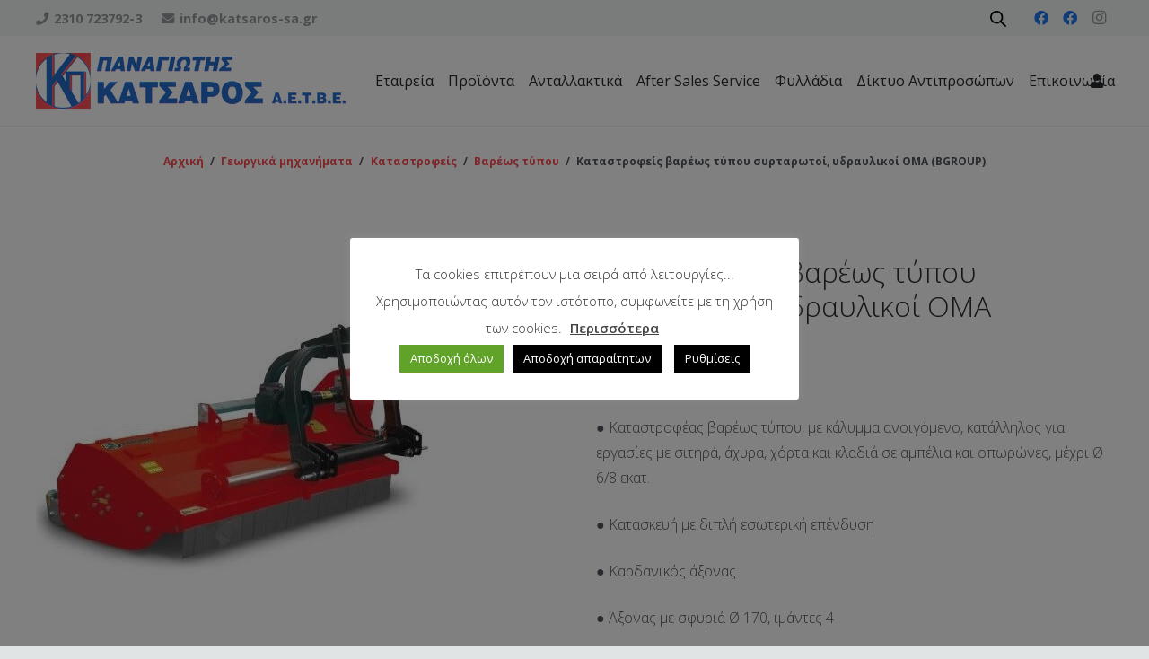

--- FILE ---
content_type: text/html; charset=UTF-8
request_url: https://katsaros-sa.gr/product/katastrofeis-vareos-typou-ydravlikoi-oma/
body_size: 48042
content:
<!DOCTYPE HTML>
<html class="" lang="el">
<head>
<meta charset="UTF-8">
<meta name='robots' content='index, follow, max-image-preview:large, max-snippet:-1, max-video-preview:-1' />
<!-- This site is optimized with the Yoast SEO plugin v19.2 - https://yoast.com/wordpress/plugins/seo/ -->
<title>Καταστροφείς βαρέως τύπου συρταρωτοί, υδραυλικοί ΟΜΑ (BGROUP) - ΠΑΝΑΓΙΩΤΗΣ ΚΑΤΣΑΡΟΣ Α.Ε.Τ.Β.Ε.</title>
<link rel="canonical" href="https://katsaros-sa.gr/product/katastrofeis-vareos-typou-ydravlikoi-oma/" />
<meta property="og:locale" content="el_GR" />
<meta property="og:type" content="article" />
<meta property="og:title" content="Καταστροφείς βαρέως τύπου συρταρωτοί, υδραυλικοί ΟΜΑ (BGROUP) - ΠΑΝΑΓΙΩΤΗΣ ΚΑΤΣΑΡΟΣ Α.Ε.Τ.Β.Ε." />
<meta property="og:description" content="● Καταστροφέας βαρέως τύπου, με κάλυμμα ανοιγόμενο, κατάλληλος για εργασίες με σιτηρά, άχυρα, χόρτα και κλαδιά σε αμπέλια και οπωρώνες, μέχρι Ø 6/8 εκατ.  ● Κατασκευή με διπλή εσωτερική επένδυση  ● Καρδανικός άξονας  ● Άξονας με σφυριά Ø 170, ιμάντες 4  ● Οπίσθιο ανοιγόμενο κάλυμμα με μεντεσέδες  ● Μετακίνηση με βίδες ή υδραυλικά  ● Αντίθετο μαχαίρι γραναζωτό  ● Κάθετοι ράβδοι για πετρώδη εδάφη  ● Πιστοποιητικό CE για αποφυγή ατυχημάτων  ● Κατόπιν ζήτησης υδραυλική μετατόπιση" />
<meta property="og:url" content="https://katsaros-sa.gr/product/katastrofeis-vareos-typou-ydravlikoi-oma/" />
<meta property="og:site_name" content="ΠΑΝΑΓΙΩΤΗΣ ΚΑΤΣΑΡΟΣ Α.Ε.Τ.Β.Ε." />
<meta property="article:modified_time" content="2024-03-20T07:33:22+00:00" />
<meta property="og:image" content="https://katsaros-sa.gr/wp-content/uploads/2022/04/17160000M-1z.jpg" />
<meta property="og:image:width" content="437" />
<meta property="og:image:height" content="437" />
<meta property="og:image:type" content="image/jpeg" />
<meta name="author" content="softways" />
<meta name="twitter:card" content="summary_large_image" />
<script type="application/ld+json" class="yoast-schema-graph">{"@context":"https://schema.org","@graph":[{"@type":"WebSite","@id":"https://katsaros-sa.gr/#website","url":"https://katsaros-sa.gr/","name":"ΠΑΝΑΓΙΩΤΗΣ ΚΑΤΣΑΡΟΣ Α.Ε.Τ.Β.Ε.","description":"Γεωργικά μηχανήματα και μηχανήματα συντήρησης πρασίνου.","potentialAction":[{"@type":"SearchAction","target":{"@type":"EntryPoint","urlTemplate":"https://katsaros-sa.gr/?s={search_term_string}"},"query-input":"required name=search_term_string"}],"inLanguage":"el"},{"@type":"ImageObject","inLanguage":"el","@id":"https://katsaros-sa.gr/product/katastrofeis-vareos-typou-ydravlikoi-oma/#primaryimage","url":"https://katsaros-sa.gr/wp-content/uploads/2022/04/17160000M-1z.jpg","contentUrl":"https://katsaros-sa.gr/wp-content/uploads/2022/04/17160000M-1z.jpg","width":437,"height":437},{"@type":"WebPage","@id":"https://katsaros-sa.gr/product/katastrofeis-vareos-typou-ydravlikoi-oma/#webpage","url":"https://katsaros-sa.gr/product/katastrofeis-vareos-typou-ydravlikoi-oma/","name":"Καταστροφείς βαρέως τύπου συρταρωτοί, υδραυλικοί ΟΜΑ (BGROUP) - ΠΑΝΑΓΙΩΤΗΣ ΚΑΤΣΑΡΟΣ Α.Ε.Τ.Β.Ε.","isPartOf":{"@id":"https://katsaros-sa.gr/#website"},"primaryImageOfPage":{"@id":"https://katsaros-sa.gr/product/katastrofeis-vareos-typou-ydravlikoi-oma/#primaryimage"},"datePublished":"2022-04-11T14:32:24+00:00","dateModified":"2024-03-20T07:33:22+00:00","breadcrumb":{"@id":"https://katsaros-sa.gr/product/katastrofeis-vareos-typou-ydravlikoi-oma/#breadcrumb"},"inLanguage":"el","potentialAction":[{"@type":"ReadAction","target":["https://katsaros-sa.gr/product/katastrofeis-vareos-typou-ydravlikoi-oma/"]}]},{"@type":"BreadcrumbList","@id":"https://katsaros-sa.gr/product/katastrofeis-vareos-typou-ydravlikoi-oma/#breadcrumb","itemListElement":[{"@type":"ListItem","position":1,"name":"Αρχική","item":"https://katsaros-sa.gr/"},{"@type":"ListItem","position":2,"name":"Προϊόντα","item":"https://katsaros-sa.gr/shop/"},{"@type":"ListItem","position":3,"name":"Καταστροφείς βαρέως τύπου συρταρωτοί, υδραυλικοί ΟΜΑ (BGROUP)"}]}]}</script>
<!-- / Yoast SEO plugin. -->
<link rel='dns-prefetch' href='//www.google.com' />
<link rel='dns-prefetch' href='//fonts.googleapis.com' />
<link rel="alternate" type="application/rss+xml" title="Ροή RSS &raquo; ΠΑΝΑΓΙΩΤΗΣ ΚΑΤΣΑΡΟΣ Α.Ε.Τ.Β.Ε." href="https://katsaros-sa.gr/feed/" />
<link rel="alternate" type="application/rss+xml" title="Ροή Σχολίων &raquo; ΠΑΝΑΓΙΩΤΗΣ ΚΑΤΣΑΡΟΣ Α.Ε.Τ.Β.Ε." href="https://katsaros-sa.gr/comments/feed/" />
<meta name="viewport" content="width=device-width, initial-scale=1"><meta name="SKYPE_TOOLBAR" content="SKYPE_TOOLBAR_PARSER_COMPATIBLE"><meta name="theme-color" content="#ffffff"><meta property="og:title" content="Καταστροφείς βαρέως τύπου συρταρωτοί, υδραυλικοί ΟΜΑ (BGROUP)"><meta property="og:type" content="product"><meta property="og:url" content="https://katsaros-sa.gr/product/katastrofeis-vareos-typou-ydravlikoi-oma/"><meta property="og:image" itemprop="image" content="https://katsaros-sa.gr/wp-content/uploads/2022/04/17160000M-1z.jpg"><meta property="og:description" content="● Καταστροφέας βαρέως τύπου, με κάλυμμα ανοιγόμενο, κατάλληλος για εργασίες με σιτηρά, άχυρα, χόρτα και κλαδιά σε αμπέλια και οπωρώνες, μέχρι Ø 6/8 εκατ.
● Κατασκευή με διπλή εσωτερική επένδυση
● Καρδανικός άξονας
● Άξονας με σφυριά Ø 170, ιμάντες 4
● Οπίσθιο ανοιγόμενο κάλυμμα με μεντεσέδες
● Μετακίνηση με βίδες ή υδραυλικά
● Αντίθετο μαχαίρι γραναζωτό
● Κάθετοι ράβδοι για πετρώδη εδάφη
● Πιστοποιητικό CE για αποφυγή ατυχημάτων
● Κατόπιν ζήτησης υδραυλική μετατόπιση"><!-- <link rel='stylesheet' id='wp-block-library-css'  href='https://katsaros-sa.gr/wp-includes/css/dist/block-library/style.min.css?ver=5.9.12' type='text/css' media='all' /> -->
<!-- <link rel='stylesheet' id='wc-blocks-vendors-style-css'  href='https://katsaros-sa.gr/wp-content/plugins/woocommerce/packages/woocommerce-blocks/build/wc-blocks-vendors-style.css?ver=6.9.0' type='text/css' media='all' /> -->
<!-- <link rel='stylesheet' id='wc-blocks-style-css'  href='https://katsaros-sa.gr/wp-content/plugins/woocommerce/packages/woocommerce-blocks/build/wc-blocks-style.css?ver=6.9.0' type='text/css' media='all' /> -->
<!-- <link rel='stylesheet' id='fibosearchsearch-indexcss-css'  href='https://katsaros-sa.gr/wp-content/plugins/ajax-search-for-woocommerce/build/blocks/search/./index.css?ver=5.9.12' type='text/css' media='all' /> -->
<!-- <link rel='stylesheet' id='fibosearchsearch-nav-indexcss-css'  href='https://katsaros-sa.gr/wp-content/plugins/ajax-search-for-woocommerce/build/blocks/search-nav/./index.css?ver=5.9.12' type='text/css' media='all' /> -->
<link rel="stylesheet" type="text/css" href="//katsaros-sa.gr/wp-content/cache/wpfc-minified/988kqm2k/e43s5.css" media="all"/>
<style id='global-styles-inline-css' type='text/css'>
body{--wp--preset--color--black: #000000;--wp--preset--color--cyan-bluish-gray: #abb8c3;--wp--preset--color--white: #ffffff;--wp--preset--color--pale-pink: #f78da7;--wp--preset--color--vivid-red: #cf2e2e;--wp--preset--color--luminous-vivid-orange: #ff6900;--wp--preset--color--luminous-vivid-amber: #fcb900;--wp--preset--color--light-green-cyan: #7bdcb5;--wp--preset--color--vivid-green-cyan: #00d084;--wp--preset--color--pale-cyan-blue: #8ed1fc;--wp--preset--color--vivid-cyan-blue: #0693e3;--wp--preset--color--vivid-purple: #9b51e0;--wp--preset--gradient--vivid-cyan-blue-to-vivid-purple: linear-gradient(135deg,rgba(6,147,227,1) 0%,rgb(155,81,224) 100%);--wp--preset--gradient--light-green-cyan-to-vivid-green-cyan: linear-gradient(135deg,rgb(122,220,180) 0%,rgb(0,208,130) 100%);--wp--preset--gradient--luminous-vivid-amber-to-luminous-vivid-orange: linear-gradient(135deg,rgba(252,185,0,1) 0%,rgba(255,105,0,1) 100%);--wp--preset--gradient--luminous-vivid-orange-to-vivid-red: linear-gradient(135deg,rgba(255,105,0,1) 0%,rgb(207,46,46) 100%);--wp--preset--gradient--very-light-gray-to-cyan-bluish-gray: linear-gradient(135deg,rgb(238,238,238) 0%,rgb(169,184,195) 100%);--wp--preset--gradient--cool-to-warm-spectrum: linear-gradient(135deg,rgb(74,234,220) 0%,rgb(151,120,209) 20%,rgb(207,42,186) 40%,rgb(238,44,130) 60%,rgb(251,105,98) 80%,rgb(254,248,76) 100%);--wp--preset--gradient--blush-light-purple: linear-gradient(135deg,rgb(255,206,236) 0%,rgb(152,150,240) 100%);--wp--preset--gradient--blush-bordeaux: linear-gradient(135deg,rgb(254,205,165) 0%,rgb(254,45,45) 50%,rgb(107,0,62) 100%);--wp--preset--gradient--luminous-dusk: linear-gradient(135deg,rgb(255,203,112) 0%,rgb(199,81,192) 50%,rgb(65,88,208) 100%);--wp--preset--gradient--pale-ocean: linear-gradient(135deg,rgb(255,245,203) 0%,rgb(182,227,212) 50%,rgb(51,167,181) 100%);--wp--preset--gradient--electric-grass: linear-gradient(135deg,rgb(202,248,128) 0%,rgb(113,206,126) 100%);--wp--preset--gradient--midnight: linear-gradient(135deg,rgb(2,3,129) 0%,rgb(40,116,252) 100%);--wp--preset--duotone--dark-grayscale: url('#wp-duotone-dark-grayscale');--wp--preset--duotone--grayscale: url('#wp-duotone-grayscale');--wp--preset--duotone--purple-yellow: url('#wp-duotone-purple-yellow');--wp--preset--duotone--blue-red: url('#wp-duotone-blue-red');--wp--preset--duotone--midnight: url('#wp-duotone-midnight');--wp--preset--duotone--magenta-yellow: url('#wp-duotone-magenta-yellow');--wp--preset--duotone--purple-green: url('#wp-duotone-purple-green');--wp--preset--duotone--blue-orange: url('#wp-duotone-blue-orange');--wp--preset--font-size--small: 13px;--wp--preset--font-size--medium: 20px;--wp--preset--font-size--large: 36px;--wp--preset--font-size--x-large: 42px;}.has-black-color{color: var(--wp--preset--color--black) !important;}.has-cyan-bluish-gray-color{color: var(--wp--preset--color--cyan-bluish-gray) !important;}.has-white-color{color: var(--wp--preset--color--white) !important;}.has-pale-pink-color{color: var(--wp--preset--color--pale-pink) !important;}.has-vivid-red-color{color: var(--wp--preset--color--vivid-red) !important;}.has-luminous-vivid-orange-color{color: var(--wp--preset--color--luminous-vivid-orange) !important;}.has-luminous-vivid-amber-color{color: var(--wp--preset--color--luminous-vivid-amber) !important;}.has-light-green-cyan-color{color: var(--wp--preset--color--light-green-cyan) !important;}.has-vivid-green-cyan-color{color: var(--wp--preset--color--vivid-green-cyan) !important;}.has-pale-cyan-blue-color{color: var(--wp--preset--color--pale-cyan-blue) !important;}.has-vivid-cyan-blue-color{color: var(--wp--preset--color--vivid-cyan-blue) !important;}.has-vivid-purple-color{color: var(--wp--preset--color--vivid-purple) !important;}.has-black-background-color{background-color: var(--wp--preset--color--black) !important;}.has-cyan-bluish-gray-background-color{background-color: var(--wp--preset--color--cyan-bluish-gray) !important;}.has-white-background-color{background-color: var(--wp--preset--color--white) !important;}.has-pale-pink-background-color{background-color: var(--wp--preset--color--pale-pink) !important;}.has-vivid-red-background-color{background-color: var(--wp--preset--color--vivid-red) !important;}.has-luminous-vivid-orange-background-color{background-color: var(--wp--preset--color--luminous-vivid-orange) !important;}.has-luminous-vivid-amber-background-color{background-color: var(--wp--preset--color--luminous-vivid-amber) !important;}.has-light-green-cyan-background-color{background-color: var(--wp--preset--color--light-green-cyan) !important;}.has-vivid-green-cyan-background-color{background-color: var(--wp--preset--color--vivid-green-cyan) !important;}.has-pale-cyan-blue-background-color{background-color: var(--wp--preset--color--pale-cyan-blue) !important;}.has-vivid-cyan-blue-background-color{background-color: var(--wp--preset--color--vivid-cyan-blue) !important;}.has-vivid-purple-background-color{background-color: var(--wp--preset--color--vivid-purple) !important;}.has-black-border-color{border-color: var(--wp--preset--color--black) !important;}.has-cyan-bluish-gray-border-color{border-color: var(--wp--preset--color--cyan-bluish-gray) !important;}.has-white-border-color{border-color: var(--wp--preset--color--white) !important;}.has-pale-pink-border-color{border-color: var(--wp--preset--color--pale-pink) !important;}.has-vivid-red-border-color{border-color: var(--wp--preset--color--vivid-red) !important;}.has-luminous-vivid-orange-border-color{border-color: var(--wp--preset--color--luminous-vivid-orange) !important;}.has-luminous-vivid-amber-border-color{border-color: var(--wp--preset--color--luminous-vivid-amber) !important;}.has-light-green-cyan-border-color{border-color: var(--wp--preset--color--light-green-cyan) !important;}.has-vivid-green-cyan-border-color{border-color: var(--wp--preset--color--vivid-green-cyan) !important;}.has-pale-cyan-blue-border-color{border-color: var(--wp--preset--color--pale-cyan-blue) !important;}.has-vivid-cyan-blue-border-color{border-color: var(--wp--preset--color--vivid-cyan-blue) !important;}.has-vivid-purple-border-color{border-color: var(--wp--preset--color--vivid-purple) !important;}.has-vivid-cyan-blue-to-vivid-purple-gradient-background{background: var(--wp--preset--gradient--vivid-cyan-blue-to-vivid-purple) !important;}.has-light-green-cyan-to-vivid-green-cyan-gradient-background{background: var(--wp--preset--gradient--light-green-cyan-to-vivid-green-cyan) !important;}.has-luminous-vivid-amber-to-luminous-vivid-orange-gradient-background{background: var(--wp--preset--gradient--luminous-vivid-amber-to-luminous-vivid-orange) !important;}.has-luminous-vivid-orange-to-vivid-red-gradient-background{background: var(--wp--preset--gradient--luminous-vivid-orange-to-vivid-red) !important;}.has-very-light-gray-to-cyan-bluish-gray-gradient-background{background: var(--wp--preset--gradient--very-light-gray-to-cyan-bluish-gray) !important;}.has-cool-to-warm-spectrum-gradient-background{background: var(--wp--preset--gradient--cool-to-warm-spectrum) !important;}.has-blush-light-purple-gradient-background{background: var(--wp--preset--gradient--blush-light-purple) !important;}.has-blush-bordeaux-gradient-background{background: var(--wp--preset--gradient--blush-bordeaux) !important;}.has-luminous-dusk-gradient-background{background: var(--wp--preset--gradient--luminous-dusk) !important;}.has-pale-ocean-gradient-background{background: var(--wp--preset--gradient--pale-ocean) !important;}.has-electric-grass-gradient-background{background: var(--wp--preset--gradient--electric-grass) !important;}.has-midnight-gradient-background{background: var(--wp--preset--gradient--midnight) !important;}.has-small-font-size{font-size: var(--wp--preset--font-size--small) !important;}.has-medium-font-size{font-size: var(--wp--preset--font-size--medium) !important;}.has-large-font-size{font-size: var(--wp--preset--font-size--large) !important;}.has-x-large-font-size{font-size: var(--wp--preset--font-size--x-large) !important;}
</style>
<style id='extendify-gutenberg-patterns-and-templates-utilities-inline-css' type='text/css'>
.ext-absolute{position:absolute!important}.ext-relative{position:relative!important}.ext-top-base{top:var(--wp--style--block-gap,1.75rem)!important}.ext-top-lg{top:var(--extendify--spacing--large)!important}.ext--top-base{top:calc(var(--wp--style--block-gap, 1.75rem)*-1)!important}.ext--top-lg{top:calc(var(--extendify--spacing--large)*-1)!important}.ext-right-base{right:var(--wp--style--block-gap,1.75rem)!important}.ext-right-lg{right:var(--extendify--spacing--large)!important}.ext--right-base{right:calc(var(--wp--style--block-gap, 1.75rem)*-1)!important}.ext--right-lg{right:calc(var(--extendify--spacing--large)*-1)!important}.ext-bottom-base{bottom:var(--wp--style--block-gap,1.75rem)!important}.ext-bottom-lg{bottom:var(--extendify--spacing--large)!important}.ext--bottom-base{bottom:calc(var(--wp--style--block-gap, 1.75rem)*-1)!important}.ext--bottom-lg{bottom:calc(var(--extendify--spacing--large)*-1)!important}.ext-left-base{left:var(--wp--style--block-gap,1.75rem)!important}.ext-left-lg{left:var(--extendify--spacing--large)!important}.ext--left-base{left:calc(var(--wp--style--block-gap, 1.75rem)*-1)!important}.ext--left-lg{left:calc(var(--extendify--spacing--large)*-1)!important}.ext-order-1{order:1!important}.ext-order-2{order:2!important}.ext-col-auto{grid-column:auto!important}.ext-col-span-1{grid-column:span 1/span 1!important}.ext-col-span-2{grid-column:span 2/span 2!important}.ext-col-span-3{grid-column:span 3/span 3!important}.ext-col-span-4{grid-column:span 4/span 4!important}.ext-col-span-5{grid-column:span 5/span 5!important}.ext-col-span-6{grid-column:span 6/span 6!important}.ext-col-span-7{grid-column:span 7/span 7!important}.ext-col-span-8{grid-column:span 8/span 8!important}.ext-col-span-9{grid-column:span 9/span 9!important}.ext-col-span-10{grid-column:span 10/span 10!important}.ext-col-span-11{grid-column:span 11/span 11!important}.ext-col-span-12{grid-column:span 12/span 12!important}.ext-col-span-full{grid-column:1/-1!important}.ext-col-start-1{grid-column-start:1!important}.ext-col-start-2{grid-column-start:2!important}.ext-col-start-3{grid-column-start:3!important}.ext-col-start-4{grid-column-start:4!important}.ext-col-start-5{grid-column-start:5!important}.ext-col-start-6{grid-column-start:6!important}.ext-col-start-7{grid-column-start:7!important}.ext-col-start-8{grid-column-start:8!important}.ext-col-start-9{grid-column-start:9!important}.ext-col-start-10{grid-column-start:10!important}.ext-col-start-11{grid-column-start:11!important}.ext-col-start-12{grid-column-start:12!important}.ext-col-start-13{grid-column-start:13!important}.ext-col-start-auto{grid-column-start:auto!important}.ext-col-end-1{grid-column-end:1!important}.ext-col-end-2{grid-column-end:2!important}.ext-col-end-3{grid-column-end:3!important}.ext-col-end-4{grid-column-end:4!important}.ext-col-end-5{grid-column-end:5!important}.ext-col-end-6{grid-column-end:6!important}.ext-col-end-7{grid-column-end:7!important}.ext-col-end-8{grid-column-end:8!important}.ext-col-end-9{grid-column-end:9!important}.ext-col-end-10{grid-column-end:10!important}.ext-col-end-11{grid-column-end:11!important}.ext-col-end-12{grid-column-end:12!important}.ext-col-end-13{grid-column-end:13!important}.ext-col-end-auto{grid-column-end:auto!important}.ext-row-auto{grid-row:auto!important}.ext-row-span-1{grid-row:span 1/span 1!important}.ext-row-span-2{grid-row:span 2/span 2!important}.ext-row-span-3{grid-row:span 3/span 3!important}.ext-row-span-4{grid-row:span 4/span 4!important}.ext-row-span-5{grid-row:span 5/span 5!important}.ext-row-span-6{grid-row:span 6/span 6!important}.ext-row-span-full{grid-row:1/-1!important}.ext-row-start-1{grid-row-start:1!important}.ext-row-start-2{grid-row-start:2!important}.ext-row-start-3{grid-row-start:3!important}.ext-row-start-4{grid-row-start:4!important}.ext-row-start-5{grid-row-start:5!important}.ext-row-start-6{grid-row-start:6!important}.ext-row-start-7{grid-row-start:7!important}.ext-row-start-auto{grid-row-start:auto!important}.ext-row-end-1{grid-row-end:1!important}.ext-row-end-2{grid-row-end:2!important}.ext-row-end-3{grid-row-end:3!important}.ext-row-end-4{grid-row-end:4!important}.ext-row-end-5{grid-row-end:5!important}.ext-row-end-6{grid-row-end:6!important}.ext-row-end-7{grid-row-end:7!important}.ext-row-end-auto{grid-row-end:auto!important}.ext-m-0:not([style*=margin]){margin:0!important}.ext-m-auto:not([style*=margin]){margin:auto!important}.ext-m-base:not([style*=margin]){margin:var(--wp--style--block-gap,1.75rem)!important}.ext-m-lg:not([style*=margin]){margin:var(--extendify--spacing--large)!important}.ext--m-base:not([style*=margin]){margin:calc(var(--wp--style--block-gap, 1.75rem)*-1)!important}.ext--m-lg:not([style*=margin]){margin:calc(var(--extendify--spacing--large)*-1)!important}.ext-mx-0:not([style*=margin]){margin-left:0!important;margin-right:0!important}.ext-mx-auto:not([style*=margin]){margin-left:auto!important;margin-right:auto!important}.ext-mx-base:not([style*=margin]){margin-left:var(--wp--style--block-gap,1.75rem)!important;margin-right:var(--wp--style--block-gap,1.75rem)!important}.ext-mx-lg:not([style*=margin]){margin-left:var(--extendify--spacing--large)!important;margin-right:var(--extendify--spacing--large)!important}.ext--mx-base:not([style*=margin]){margin-left:calc(var(--wp--style--block-gap, 1.75rem)*-1)!important;margin-right:calc(var(--wp--style--block-gap, 1.75rem)*-1)!important}.ext--mx-lg:not([style*=margin]){margin-left:calc(var(--extendify--spacing--large)*-1)!important;margin-right:calc(var(--extendify--spacing--large)*-1)!important}.ext-my-0:not([style*=margin]){margin-bottom:0!important;margin-top:0!important}.ext-my-auto:not([style*=margin]){margin-bottom:auto!important;margin-top:auto!important}.ext-my-base:not([style*=margin]){margin-bottom:var(--wp--style--block-gap,1.75rem)!important;margin-top:var(--wp--style--block-gap,1.75rem)!important}.ext-my-lg:not([style*=margin]){margin-bottom:var(--extendify--spacing--large)!important;margin-top:var(--extendify--spacing--large)!important}.ext--my-base:not([style*=margin]){margin-bottom:calc(var(--wp--style--block-gap, 1.75rem)*-1)!important;margin-top:calc(var(--wp--style--block-gap, 1.75rem)*-1)!important}.ext--my-lg:not([style*=margin]){margin-bottom:calc(var(--extendify--spacing--large)*-1)!important;margin-top:calc(var(--extendify--spacing--large)*-1)!important}.ext-mt-0:not([style*=margin]){margin-top:0!important}.ext-mt-auto:not([style*=margin]){margin-top:auto!important}.ext-mt-base:not([style*=margin]){margin-top:var(--wp--style--block-gap,1.75rem)!important}.ext-mt-lg:not([style*=margin]){margin-top:var(--extendify--spacing--large)!important}.ext--mt-base:not([style*=margin]){margin-top:calc(var(--wp--style--block-gap, 1.75rem)*-1)!important}.ext--mt-lg:not([style*=margin]){margin-top:calc(var(--extendify--spacing--large)*-1)!important}.ext-mr-0:not([style*=margin]){margin-right:0!important}.ext-mr-auto:not([style*=margin]){margin-right:auto!important}.ext-mr-base:not([style*=margin]){margin-right:var(--wp--style--block-gap,1.75rem)!important}.ext-mr-lg:not([style*=margin]){margin-right:var(--extendify--spacing--large)!important}.ext--mr-base:not([style*=margin]){margin-right:calc(var(--wp--style--block-gap, 1.75rem)*-1)!important}.ext--mr-lg:not([style*=margin]){margin-right:calc(var(--extendify--spacing--large)*-1)!important}.ext-mb-0:not([style*=margin]){margin-bottom:0!important}.ext-mb-auto:not([style*=margin]){margin-bottom:auto!important}.ext-mb-base:not([style*=margin]){margin-bottom:var(--wp--style--block-gap,1.75rem)!important}.ext-mb-lg:not([style*=margin]){margin-bottom:var(--extendify--spacing--large)!important}.ext--mb-base:not([style*=margin]){margin-bottom:calc(var(--wp--style--block-gap, 1.75rem)*-1)!important}.ext--mb-lg:not([style*=margin]){margin-bottom:calc(var(--extendify--spacing--large)*-1)!important}.ext-ml-0:not([style*=margin]){margin-left:0!important}.ext-ml-auto:not([style*=margin]){margin-left:auto!important}.ext-ml-base:not([style*=margin]){margin-left:var(--wp--style--block-gap,1.75rem)!important}.ext-ml-lg:not([style*=margin]){margin-left:var(--extendify--spacing--large)!important}.ext--ml-base:not([style*=margin]){margin-left:calc(var(--wp--style--block-gap, 1.75rem)*-1)!important}.ext--ml-lg:not([style*=margin]){margin-left:calc(var(--extendify--spacing--large)*-1)!important}.ext-block{display:block!important}.ext-inline-block{display:inline-block!important}.ext-inline{display:inline!important}.ext-flex{display:flex!important}.ext-inline-flex{display:inline-flex!important}.ext-grid{display:grid!important}.ext-inline-grid{display:inline-grid!important}.ext-hidden{display:none!important}.ext-w-auto{width:auto!important}.ext-w-full{width:100%!important}.ext-max-w-full{max-width:100%!important}.ext-flex-1{flex:1 1 0%!important}.ext-flex-auto{flex:1 1 auto!important}.ext-flex-initial{flex:0 1 auto!important}.ext-flex-none{flex:none!important}.ext-flex-shrink-0{flex-shrink:0!important}.ext-flex-shrink{flex-shrink:1!important}.ext-flex-grow-0{flex-grow:0!important}.ext-flex-grow{flex-grow:1!important}.ext-list-none{list-style-type:none!important}.ext-grid-cols-1{grid-template-columns:repeat(1,minmax(0,1fr))!important}.ext-grid-cols-2{grid-template-columns:repeat(2,minmax(0,1fr))!important}.ext-grid-cols-3{grid-template-columns:repeat(3,minmax(0,1fr))!important}.ext-grid-cols-4{grid-template-columns:repeat(4,minmax(0,1fr))!important}.ext-grid-cols-5{grid-template-columns:repeat(5,minmax(0,1fr))!important}.ext-grid-cols-6{grid-template-columns:repeat(6,minmax(0,1fr))!important}.ext-grid-cols-7{grid-template-columns:repeat(7,minmax(0,1fr))!important}.ext-grid-cols-8{grid-template-columns:repeat(8,minmax(0,1fr))!important}.ext-grid-cols-9{grid-template-columns:repeat(9,minmax(0,1fr))!important}.ext-grid-cols-10{grid-template-columns:repeat(10,minmax(0,1fr))!important}.ext-grid-cols-11{grid-template-columns:repeat(11,minmax(0,1fr))!important}.ext-grid-cols-12{grid-template-columns:repeat(12,minmax(0,1fr))!important}.ext-grid-cols-none{grid-template-columns:none!important}.ext-grid-rows-1{grid-template-rows:repeat(1,minmax(0,1fr))!important}.ext-grid-rows-2{grid-template-rows:repeat(2,minmax(0,1fr))!important}.ext-grid-rows-3{grid-template-rows:repeat(3,minmax(0,1fr))!important}.ext-grid-rows-4{grid-template-rows:repeat(4,minmax(0,1fr))!important}.ext-grid-rows-5{grid-template-rows:repeat(5,minmax(0,1fr))!important}.ext-grid-rows-6{grid-template-rows:repeat(6,minmax(0,1fr))!important}.ext-grid-rows-none{grid-template-rows:none!important}.ext-flex-row{flex-direction:row!important}.ext-flex-row-reverse{flex-direction:row-reverse!important}.ext-flex-col{flex-direction:column!important}.ext-flex-col-reverse{flex-direction:column-reverse!important}.ext-flex-wrap{flex-wrap:wrap!important}.ext-flex-wrap-reverse{flex-wrap:wrap-reverse!important}.ext-flex-nowrap{flex-wrap:nowrap!important}.ext-items-start{align-items:flex-start!important}.ext-items-end{align-items:flex-end!important}.ext-items-center{align-items:center!important}.ext-items-baseline{align-items:baseline!important}.ext-items-stretch{align-items:stretch!important}.ext-justify-start{justify-content:flex-start!important}.ext-justify-end{justify-content:flex-end!important}.ext-justify-center{justify-content:center!important}.ext-justify-between{justify-content:space-between!important}.ext-justify-around{justify-content:space-around!important}.ext-justify-evenly{justify-content:space-evenly!important}.ext-justify-items-start{justify-items:start!important}.ext-justify-items-end{justify-items:end!important}.ext-justify-items-center{justify-items:center!important}.ext-justify-items-stretch{justify-items:stretch!important}.ext-gap-0{gap:0!important}.ext-gap-base{gap:var(--wp--style--block-gap,1.75rem)!important}.ext-gap-lg{gap:var(--extendify--spacing--large)!important}.ext-gap-x-0{-moz-column-gap:0!important;column-gap:0!important}.ext-gap-x-base{-moz-column-gap:var(--wp--style--block-gap,1.75rem)!important;column-gap:var(--wp--style--block-gap,1.75rem)!important}.ext-gap-x-lg{-moz-column-gap:var(--extendify--spacing--large)!important;column-gap:var(--extendify--spacing--large)!important}.ext-gap-y-0{row-gap:0!important}.ext-gap-y-base{row-gap:var(--wp--style--block-gap,1.75rem)!important}.ext-gap-y-lg{row-gap:var(--extendify--spacing--large)!important}.ext-justify-self-auto{justify-self:auto!important}.ext-justify-self-start{justify-self:start!important}.ext-justify-self-end{justify-self:end!important}.ext-justify-self-center{justify-self:center!important}.ext-justify-self-stretch{justify-self:stretch!important}.ext-rounded-none{border-radius:0!important}.ext-rounded-full{border-radius:9999px!important}.ext-rounded-t-none{border-top-left-radius:0!important;border-top-right-radius:0!important}.ext-rounded-t-full{border-top-left-radius:9999px!important;border-top-right-radius:9999px!important}.ext-rounded-r-none{border-bottom-right-radius:0!important;border-top-right-radius:0!important}.ext-rounded-r-full{border-bottom-right-radius:9999px!important;border-top-right-radius:9999px!important}.ext-rounded-b-none{border-bottom-left-radius:0!important;border-bottom-right-radius:0!important}.ext-rounded-b-full{border-bottom-left-radius:9999px!important;border-bottom-right-radius:9999px!important}.ext-rounded-l-none{border-bottom-left-radius:0!important;border-top-left-radius:0!important}.ext-rounded-l-full{border-bottom-left-radius:9999px!important;border-top-left-radius:9999px!important}.ext-rounded-tl-none{border-top-left-radius:0!important}.ext-rounded-tl-full{border-top-left-radius:9999px!important}.ext-rounded-tr-none{border-top-right-radius:0!important}.ext-rounded-tr-full{border-top-right-radius:9999px!important}.ext-rounded-br-none{border-bottom-right-radius:0!important}.ext-rounded-br-full{border-bottom-right-radius:9999px!important}.ext-rounded-bl-none{border-bottom-left-radius:0!important}.ext-rounded-bl-full{border-bottom-left-radius:9999px!important}.ext-border-0{border-width:0!important}.ext-border-t-0{border-top-width:0!important}.ext-border-r-0{border-right-width:0!important}.ext-border-b-0{border-bottom-width:0!important}.ext-border-l-0{border-left-width:0!important}.ext-p-0:not([style*=padding]){padding:0!important}.ext-p-base:not([style*=padding]){padding:var(--wp--style--block-gap,1.75rem)!important}.ext-p-lg:not([style*=padding]){padding:var(--extendify--spacing--large)!important}.ext-px-0:not([style*=padding]){padding-left:0!important;padding-right:0!important}.ext-px-base:not([style*=padding]){padding-left:var(--wp--style--block-gap,1.75rem)!important;padding-right:var(--wp--style--block-gap,1.75rem)!important}.ext-px-lg:not([style*=padding]){padding-left:var(--extendify--spacing--large)!important;padding-right:var(--extendify--spacing--large)!important}.ext-py-0:not([style*=padding]){padding-bottom:0!important;padding-top:0!important}.ext-py-base:not([style*=padding]){padding-bottom:var(--wp--style--block-gap,1.75rem)!important;padding-top:var(--wp--style--block-gap,1.75rem)!important}.ext-py-lg:not([style*=padding]){padding-bottom:var(--extendify--spacing--large)!important;padding-top:var(--extendify--spacing--large)!important}.ext-pt-0:not([style*=padding]){padding-top:0!important}.ext-pt-base:not([style*=padding]){padding-top:var(--wp--style--block-gap,1.75rem)!important}.ext-pt-lg:not([style*=padding]){padding-top:var(--extendify--spacing--large)!important}.ext-pr-0:not([style*=padding]){padding-right:0!important}.ext-pr-base:not([style*=padding]){padding-right:var(--wp--style--block-gap,1.75rem)!important}.ext-pr-lg:not([style*=padding]){padding-right:var(--extendify--spacing--large)!important}.ext-pb-0:not([style*=padding]){padding-bottom:0!important}.ext-pb-base:not([style*=padding]){padding-bottom:var(--wp--style--block-gap,1.75rem)!important}.ext-pb-lg:not([style*=padding]){padding-bottom:var(--extendify--spacing--large)!important}.ext-pl-0:not([style*=padding]){padding-left:0!important}.ext-pl-base:not([style*=padding]){padding-left:var(--wp--style--block-gap,1.75rem)!important}.ext-pl-lg:not([style*=padding]){padding-left:var(--extendify--spacing--large)!important}.ext-text-left{text-align:left!important}.ext-text-center{text-align:center!important}.ext-text-right{text-align:right!important}.ext-leading-none{line-height:1!important}.ext-leading-tight{line-height:1.25!important}.ext-leading-snug{line-height:1.375!important}.ext-leading-normal{line-height:1.5!important}.ext-leading-relaxed{line-height:1.625!important}.ext-leading-loose{line-height:2!important}.clip-path--rhombus img{-webkit-clip-path:polygon(15% 6%,80% 29%,84% 93%,23% 69%);clip-path:polygon(15% 6%,80% 29%,84% 93%,23% 69%)}.clip-path--diamond img{-webkit-clip-path:polygon(5% 29%,60% 2%,91% 64%,36% 89%);clip-path:polygon(5% 29%,60% 2%,91% 64%,36% 89%)}.clip-path--rhombus-alt img{-webkit-clip-path:polygon(14% 9%,85% 24%,91% 89%,19% 76%);clip-path:polygon(14% 9%,85% 24%,91% 89%,19% 76%)}.wp-block-columns[class*=fullwidth-cols]{margin-bottom:unset}.wp-block-column.editor\:pointer-events-none{margin-bottom:0!important;margin-top:0!important}.is-root-container.block-editor-block-list__layout>[data-align=full]:not(:first-of-type)>.wp-block-column.editor\:pointer-events-none,.is-root-container.block-editor-block-list__layout>[data-align=wide]>.wp-block-column.editor\:pointer-events-none{margin-top:calc(var(--wp--style--block-gap, 28px)*-1)!important}.ext .wp-block-columns .wp-block-column[style*=padding]{padding-left:0!important;padding-right:0!important}.ext .wp-block-columns+.wp-block-columns:not([class*=mt-]):not([class*=my-]):not([style*=margin]){margin-top:0!important}[class*=fullwidth-cols] .wp-block-column:first-child,[class*=fullwidth-cols] .wp-block-group:first-child{margin-top:0}[class*=fullwidth-cols] .wp-block-column:last-child,[class*=fullwidth-cols] .wp-block-group:last-child{margin-bottom:0}[class*=fullwidth-cols] .wp-block-column:first-child>*,[class*=fullwidth-cols] .wp-block-column>:first-child{margin-top:0}.ext .is-not-stacked-on-mobile .wp-block-column,[class*=fullwidth-cols] .wp-block-column>:last-child{margin-bottom:0}.wp-block-columns[class*=fullwidth-cols]:not(.is-not-stacked-on-mobile)>.wp-block-column:not(:last-child){margin-bottom:var(--wp--style--block-gap,1.75rem)}@media (min-width:782px){.wp-block-columns[class*=fullwidth-cols]:not(.is-not-stacked-on-mobile)>.wp-block-column:not(:last-child){margin-bottom:0}}.wp-block-columns[class*=fullwidth-cols].is-not-stacked-on-mobile>.wp-block-column{margin-bottom:0!important}@media (min-width:600px) and (max-width:781px){.wp-block-columns[class*=fullwidth-cols]:not(.is-not-stacked-on-mobile)>.wp-block-column:nth-child(2n){margin-left:var(--wp--style--block-gap,2em)}}@media (max-width:781px){.tablet\:fullwidth-cols.wp-block-columns:not(.is-not-stacked-on-mobile){flex-wrap:wrap}.tablet\:fullwidth-cols.wp-block-columns:not(.is-not-stacked-on-mobile)>.wp-block-column,.tablet\:fullwidth-cols.wp-block-columns:not(.is-not-stacked-on-mobile)>.wp-block-column:not([style*=margin]){margin-left:0!important}.tablet\:fullwidth-cols.wp-block-columns:not(.is-not-stacked-on-mobile)>.wp-block-column{flex-basis:100%!important}}@media (max-width:1079px){.desktop\:fullwidth-cols.wp-block-columns:not(.is-not-stacked-on-mobile){flex-wrap:wrap}.desktop\:fullwidth-cols.wp-block-columns:not(.is-not-stacked-on-mobile)>.wp-block-column,.desktop\:fullwidth-cols.wp-block-columns:not(.is-not-stacked-on-mobile)>.wp-block-column:not([style*=margin]){margin-left:0!important}.desktop\:fullwidth-cols.wp-block-columns:not(.is-not-stacked-on-mobile)>.wp-block-column{flex-basis:100%!important}.desktop\:fullwidth-cols.wp-block-columns:not(.is-not-stacked-on-mobile)>.wp-block-column:not(:last-child){margin-bottom:var(--wp--style--block-gap,1.75rem)!important}}.direction-rtl{direction:rtl}.direction-ltr{direction:ltr}.is-style-inline-list{padding-left:0!important}.is-style-inline-list li{list-style-type:none!important}@media (min-width:782px){.is-style-inline-list li{display:inline!important;margin-right:var(--wp--style--block-gap,1.75rem)!important}}@media (min-width:782px){.is-style-inline-list li:first-child{margin-left:0!important}}@media (min-width:782px){.is-style-inline-list li:last-child{margin-right:0!important}}.bring-to-front{position:relative;z-index:10}.text-stroke{-webkit-text-stroke-color:var(--wp--preset--color--background)}.text-stroke,.text-stroke--primary{-webkit-text-stroke-width:var(
--wp--custom--typography--text-stroke-width,2px
)}.text-stroke--primary{-webkit-text-stroke-color:var(--wp--preset--color--primary)}.text-stroke--secondary{-webkit-text-stroke-width:var(
--wp--custom--typography--text-stroke-width,2px
);-webkit-text-stroke-color:var(--wp--preset--color--secondary)}.editor\:no-caption .block-editor-rich-text__editable{display:none!important}.editor\:no-inserter .wp-block-column:not(.is-selected)>.block-list-appender,.editor\:no-inserter .wp-block-cover__inner-container>.block-list-appender,.editor\:no-inserter .wp-block-group__inner-container>.block-list-appender,.editor\:no-inserter>.block-list-appender{display:none}.editor\:no-resize .components-resizable-box__handle,.editor\:no-resize .components-resizable-box__handle:after,.editor\:no-resize .components-resizable-box__side-handle:before{display:none;pointer-events:none}.editor\:no-resize .components-resizable-box__container{display:block}.editor\:pointer-events-none{pointer-events:none}.is-style-angled{justify-content:flex-end}.ext .is-style-angled>[class*=_inner-container],.is-style-angled{align-items:center}.is-style-angled .wp-block-cover__image-background,.is-style-angled .wp-block-cover__video-background{-webkit-clip-path:polygon(0 0,30% 0,50% 100%,0 100%);clip-path:polygon(0 0,30% 0,50% 100%,0 100%);z-index:1}@media (min-width:782px){.is-style-angled .wp-block-cover__image-background,.is-style-angled .wp-block-cover__video-background{-webkit-clip-path:polygon(0 0,55% 0,65% 100%,0 100%);clip-path:polygon(0 0,55% 0,65% 100%,0 100%)}}.has-foreground-color{color:var(--wp--preset--color--foreground,#000)!important}.has-foreground-background-color{background-color:var(--wp--preset--color--foreground,#000)!important}.has-background-color{color:var(--wp--preset--color--background,#fff)!important}.has-background-background-color{background-color:var(--wp--preset--color--background,#fff)!important}.has-primary-color{color:var(--wp--preset--color--primary,#4b5563)!important}.has-primary-background-color{background-color:var(--wp--preset--color--primary,#4b5563)!important}.has-secondary-color{color:var(--wp--preset--color--secondary,#9ca3af)!important}.has-secondary-background-color{background-color:var(--wp--preset--color--secondary,#9ca3af)!important}.ext.has-text-color h1,.ext.has-text-color h2,.ext.has-text-color h3,.ext.has-text-color h4,.ext.has-text-color h5,.ext.has-text-color h6,.ext.has-text-color p{color:currentColor}.has-white-color{color:var(--wp--preset--color--white,#fff)!important}.has-black-color{color:var(--wp--preset--color--black,#000)!important}.has-ext-foreground-background-color{background-color:var(
--wp--preset--color--foreground,var(--wp--preset--color--black,#000)
)!important}.has-ext-primary-background-color{background-color:var(
--wp--preset--color--primary,var(--wp--preset--color--cyan-bluish-gray,#000)
)!important}.wp-block-button__link.has-black-background-color{border-color:var(--wp--preset--color--black,#000)}.wp-block-button__link.has-white-background-color{border-color:var(--wp--preset--color--white,#fff)}.has-ext-small-font-size{font-size:var(--wp--preset--font-size--ext-small)!important}.has-ext-medium-font-size{font-size:var(--wp--preset--font-size--ext-medium)!important}.has-ext-large-font-size{font-size:var(--wp--preset--font-size--ext-large)!important;line-height:1.2}.has-ext-x-large-font-size{font-size:var(--wp--preset--font-size--ext-x-large)!important;line-height:1}.has-ext-xx-large-font-size{font-size:var(--wp--preset--font-size--ext-xx-large)!important;line-height:1}.has-ext-x-large-font-size:not([style*=line-height]),.has-ext-xx-large-font-size:not([style*=line-height]){line-height:1.1}.ext .wp-block-group>*{margin-bottom:0;margin-top:0}.ext .wp-block-group>*+*{margin-bottom:0}.ext .wp-block-group>*+*,.ext h2{margin-top:var(--wp--style--block-gap,1.75rem)}.ext h2{margin-bottom:var(--wp--style--block-gap,1.75rem)}.has-ext-x-large-font-size+h3,.has-ext-x-large-font-size+p{margin-top:.5rem}.ext .wp-block-buttons>.wp-block-button.wp-block-button__width-25{min-width:12rem;width:calc(25% - var(--wp--style--block-gap, .5em)*.75)}.ext .ext-grid>[class*=_inner-container]{display:grid}.ext>[class*=_inner-container]>.ext-grid:not([class*=columns]),.ext>[class*=_inner-container]>.wp-block>.ext-grid:not([class*=columns]){display:initial!important}.ext .ext-grid-cols-1>[class*=_inner-container]{grid-template-columns:repeat(1,minmax(0,1fr))!important}.ext .ext-grid-cols-2>[class*=_inner-container]{grid-template-columns:repeat(2,minmax(0,1fr))!important}.ext .ext-grid-cols-3>[class*=_inner-container]{grid-template-columns:repeat(3,minmax(0,1fr))!important}.ext .ext-grid-cols-4>[class*=_inner-container]{grid-template-columns:repeat(4,minmax(0,1fr))!important}.ext .ext-grid-cols-5>[class*=_inner-container]{grid-template-columns:repeat(5,minmax(0,1fr))!important}.ext .ext-grid-cols-6>[class*=_inner-container]{grid-template-columns:repeat(6,minmax(0,1fr))!important}.ext .ext-grid-cols-7>[class*=_inner-container]{grid-template-columns:repeat(7,minmax(0,1fr))!important}.ext .ext-grid-cols-8>[class*=_inner-container]{grid-template-columns:repeat(8,minmax(0,1fr))!important}.ext .ext-grid-cols-9>[class*=_inner-container]{grid-template-columns:repeat(9,minmax(0,1fr))!important}.ext .ext-grid-cols-10>[class*=_inner-container]{grid-template-columns:repeat(10,minmax(0,1fr))!important}.ext .ext-grid-cols-11>[class*=_inner-container]{grid-template-columns:repeat(11,minmax(0,1fr))!important}.ext .ext-grid-cols-12>[class*=_inner-container]{grid-template-columns:repeat(12,minmax(0,1fr))!important}.ext .ext-grid-cols-13>[class*=_inner-container]{grid-template-columns:repeat(13,minmax(0,1fr))!important}.ext .ext-grid-cols-none>[class*=_inner-container]{grid-template-columns:none!important}.ext .ext-grid-rows-1>[class*=_inner-container]{grid-template-rows:repeat(1,minmax(0,1fr))!important}.ext .ext-grid-rows-2>[class*=_inner-container]{grid-template-rows:repeat(2,minmax(0,1fr))!important}.ext .ext-grid-rows-3>[class*=_inner-container]{grid-template-rows:repeat(3,minmax(0,1fr))!important}.ext .ext-grid-rows-4>[class*=_inner-container]{grid-template-rows:repeat(4,minmax(0,1fr))!important}.ext .ext-grid-rows-5>[class*=_inner-container]{grid-template-rows:repeat(5,minmax(0,1fr))!important}.ext .ext-grid-rows-6>[class*=_inner-container]{grid-template-rows:repeat(6,minmax(0,1fr))!important}.ext .ext-grid-rows-none>[class*=_inner-container]{grid-template-rows:none!important}.ext .ext-items-start>[class*=_inner-container]{align-items:flex-start!important}.ext .ext-items-end>[class*=_inner-container]{align-items:flex-end!important}.ext .ext-items-center>[class*=_inner-container]{align-items:center!important}.ext .ext-items-baseline>[class*=_inner-container]{align-items:baseline!important}.ext .ext-items-stretch>[class*=_inner-container]{align-items:stretch!important}.ext.wp-block-group>:last-child{margin-bottom:0}.ext .wp-block-group__inner-container{padding:0!important}.ext.has-background{padding-left:var(--wp--style--block-gap,1.75rem);padding-right:var(--wp--style--block-gap,1.75rem)}.ext [class*=inner-container]>.alignwide [class*=inner-container],.ext [class*=inner-container]>[data-align=wide] [class*=inner-container]{max-width:var(--responsive--alignwide-width,120rem)}.ext [class*=inner-container]>.alignwide [class*=inner-container]>*,.ext [class*=inner-container]>[data-align=wide] [class*=inner-container]>*{max-width:100%!important}.ext .wp-block-image{position:relative;text-align:center}.ext .wp-block-image img{display:inline-block;vertical-align:middle}body{--extendify--spacing--large:var(
--wp--custom--spacing--large,clamp(2em,8vw,8em)
);--wp--preset--font-size--ext-small:1rem;--wp--preset--font-size--ext-medium:1.125rem;--wp--preset--font-size--ext-large:clamp(1.65rem,3.5vw,2.15rem);--wp--preset--font-size--ext-x-large:clamp(3rem,6vw,4.75rem);--wp--preset--font-size--ext-xx-large:clamp(3.25rem,7.5vw,5.75rem);--wp--preset--color--black:#000;--wp--preset--color--white:#fff}.ext *{box-sizing:border-box}.block-editor-block-preview__content-iframe .ext [data-type="core/spacer"] .components-resizable-box__container{background:transparent!important}.block-editor-block-preview__content-iframe .ext [data-type="core/spacer"] .block-library-spacer__resize-container:before{display:none!important}.ext .wp-block-group__inner-container figure.wp-block-gallery.alignfull{margin-bottom:unset;margin-top:unset}.ext .alignwide{margin-left:auto!important;margin-right:auto!important}.is-root-container.block-editor-block-list__layout>[data-align=full]:not(:first-of-type)>.ext-my-0,.is-root-container.block-editor-block-list__layout>[data-align=wide]>.ext-my-0:not([style*=margin]){margin-top:calc(var(--wp--style--block-gap, 28px)*-1)!important}.block-editor-block-preview__content-iframe .preview\:min-h-50{min-height:50vw!important}.block-editor-block-preview__content-iframe .preview\:min-h-60{min-height:60vw!important}.block-editor-block-preview__content-iframe .preview\:min-h-70{min-height:70vw!important}.block-editor-block-preview__content-iframe .preview\:min-h-80{min-height:80vw!important}.block-editor-block-preview__content-iframe .preview\:min-h-100{min-height:100vw!important}.ext-mr-0.alignfull:not([style*=margin]):not([style*=margin]){margin-right:0!important}.ext-ml-0:not([style*=margin]):not([style*=margin]){margin-left:0!important}.is-root-container .wp-block[data-align=full]>.ext-mx-0:not([style*=margin]):not([style*=margin]){margin-left:calc(var(--wp--custom--spacing--outer, 0)*1)!important;margin-right:calc(var(--wp--custom--spacing--outer, 0)*1)!important;overflow:hidden;width:unset}@media (min-width:782px){.tablet\:ext-absolute{position:absolute!important}.tablet\:ext-relative{position:relative!important}.tablet\:ext-top-base{top:var(--wp--style--block-gap,1.75rem)!important}.tablet\:ext-top-lg{top:var(--extendify--spacing--large)!important}.tablet\:ext--top-base{top:calc(var(--wp--style--block-gap, 1.75rem)*-1)!important}.tablet\:ext--top-lg{top:calc(var(--extendify--spacing--large)*-1)!important}.tablet\:ext-right-base{right:var(--wp--style--block-gap,1.75rem)!important}.tablet\:ext-right-lg{right:var(--extendify--spacing--large)!important}.tablet\:ext--right-base{right:calc(var(--wp--style--block-gap, 1.75rem)*-1)!important}.tablet\:ext--right-lg{right:calc(var(--extendify--spacing--large)*-1)!important}.tablet\:ext-bottom-base{bottom:var(--wp--style--block-gap,1.75rem)!important}.tablet\:ext-bottom-lg{bottom:var(--extendify--spacing--large)!important}.tablet\:ext--bottom-base{bottom:calc(var(--wp--style--block-gap, 1.75rem)*-1)!important}.tablet\:ext--bottom-lg{bottom:calc(var(--extendify--spacing--large)*-1)!important}.tablet\:ext-left-base{left:var(--wp--style--block-gap,1.75rem)!important}.tablet\:ext-left-lg{left:var(--extendify--spacing--large)!important}.tablet\:ext--left-base{left:calc(var(--wp--style--block-gap, 1.75rem)*-1)!important}.tablet\:ext--left-lg{left:calc(var(--extendify--spacing--large)*-1)!important}.tablet\:ext-order-1{order:1!important}.tablet\:ext-order-2{order:2!important}.tablet\:ext-m-0:not([style*=margin]){margin:0!important}.tablet\:ext-m-auto:not([style*=margin]){margin:auto!important}.tablet\:ext-m-base:not([style*=margin]){margin:var(--wp--style--block-gap,1.75rem)!important}.tablet\:ext-m-lg:not([style*=margin]){margin:var(--extendify--spacing--large)!important}.tablet\:ext--m-base:not([style*=margin]){margin:calc(var(--wp--style--block-gap, 1.75rem)*-1)!important}.tablet\:ext--m-lg:not([style*=margin]){margin:calc(var(--extendify--spacing--large)*-1)!important}.tablet\:ext-mx-0:not([style*=margin]){margin-left:0!important;margin-right:0!important}.tablet\:ext-mx-auto:not([style*=margin]){margin-left:auto!important;margin-right:auto!important}.tablet\:ext-mx-base:not([style*=margin]){margin-left:var(--wp--style--block-gap,1.75rem)!important;margin-right:var(--wp--style--block-gap,1.75rem)!important}.tablet\:ext-mx-lg:not([style*=margin]){margin-left:var(--extendify--spacing--large)!important;margin-right:var(--extendify--spacing--large)!important}.tablet\:ext--mx-base:not([style*=margin]){margin-left:calc(var(--wp--style--block-gap, 1.75rem)*-1)!important;margin-right:calc(var(--wp--style--block-gap, 1.75rem)*-1)!important}.tablet\:ext--mx-lg:not([style*=margin]){margin-left:calc(var(--extendify--spacing--large)*-1)!important;margin-right:calc(var(--extendify--spacing--large)*-1)!important}.tablet\:ext-my-0:not([style*=margin]){margin-bottom:0!important;margin-top:0!important}.tablet\:ext-my-auto:not([style*=margin]){margin-bottom:auto!important;margin-top:auto!important}.tablet\:ext-my-base:not([style*=margin]){margin-bottom:var(--wp--style--block-gap,1.75rem)!important;margin-top:var(--wp--style--block-gap,1.75rem)!important}.tablet\:ext-my-lg:not([style*=margin]){margin-bottom:var(--extendify--spacing--large)!important;margin-top:var(--extendify--spacing--large)!important}.tablet\:ext--my-base:not([style*=margin]){margin-bottom:calc(var(--wp--style--block-gap, 1.75rem)*-1)!important;margin-top:calc(var(--wp--style--block-gap, 1.75rem)*-1)!important}.tablet\:ext--my-lg:not([style*=margin]){margin-bottom:calc(var(--extendify--spacing--large)*-1)!important;margin-top:calc(var(--extendify--spacing--large)*-1)!important}.tablet\:ext-mt-0:not([style*=margin]){margin-top:0!important}.tablet\:ext-mt-auto:not([style*=margin]){margin-top:auto!important}.tablet\:ext-mt-base:not([style*=margin]){margin-top:var(--wp--style--block-gap,1.75rem)!important}.tablet\:ext-mt-lg:not([style*=margin]){margin-top:var(--extendify--spacing--large)!important}.tablet\:ext--mt-base:not([style*=margin]){margin-top:calc(var(--wp--style--block-gap, 1.75rem)*-1)!important}.tablet\:ext--mt-lg:not([style*=margin]){margin-top:calc(var(--extendify--spacing--large)*-1)!important}.tablet\:ext-mr-0:not([style*=margin]){margin-right:0!important}.tablet\:ext-mr-auto:not([style*=margin]){margin-right:auto!important}.tablet\:ext-mr-base:not([style*=margin]){margin-right:var(--wp--style--block-gap,1.75rem)!important}.tablet\:ext-mr-lg:not([style*=margin]){margin-right:var(--extendify--spacing--large)!important}.tablet\:ext--mr-base:not([style*=margin]){margin-right:calc(var(--wp--style--block-gap, 1.75rem)*-1)!important}.tablet\:ext--mr-lg:not([style*=margin]){margin-right:calc(var(--extendify--spacing--large)*-1)!important}.tablet\:ext-mb-0:not([style*=margin]){margin-bottom:0!important}.tablet\:ext-mb-auto:not([style*=margin]){margin-bottom:auto!important}.tablet\:ext-mb-base:not([style*=margin]){margin-bottom:var(--wp--style--block-gap,1.75rem)!important}.tablet\:ext-mb-lg:not([style*=margin]){margin-bottom:var(--extendify--spacing--large)!important}.tablet\:ext--mb-base:not([style*=margin]){margin-bottom:calc(var(--wp--style--block-gap, 1.75rem)*-1)!important}.tablet\:ext--mb-lg:not([style*=margin]){margin-bottom:calc(var(--extendify--spacing--large)*-1)!important}.tablet\:ext-ml-0:not([style*=margin]){margin-left:0!important}.tablet\:ext-ml-auto:not([style*=margin]){margin-left:auto!important}.tablet\:ext-ml-base:not([style*=margin]){margin-left:var(--wp--style--block-gap,1.75rem)!important}.tablet\:ext-ml-lg:not([style*=margin]){margin-left:var(--extendify--spacing--large)!important}.tablet\:ext--ml-base:not([style*=margin]){margin-left:calc(var(--wp--style--block-gap, 1.75rem)*-1)!important}.tablet\:ext--ml-lg:not([style*=margin]){margin-left:calc(var(--extendify--spacing--large)*-1)!important}.tablet\:ext-block{display:block!important}.tablet\:ext-inline-block{display:inline-block!important}.tablet\:ext-inline{display:inline!important}.tablet\:ext-flex{display:flex!important}.tablet\:ext-inline-flex{display:inline-flex!important}.tablet\:ext-grid{display:grid!important}.tablet\:ext-inline-grid{display:inline-grid!important}.tablet\:ext-hidden{display:none!important}.tablet\:ext-w-auto{width:auto!important}.tablet\:ext-w-full{width:100%!important}.tablet\:ext-max-w-full{max-width:100%!important}.tablet\:ext-flex-1{flex:1 1 0%!important}.tablet\:ext-flex-auto{flex:1 1 auto!important}.tablet\:ext-flex-initial{flex:0 1 auto!important}.tablet\:ext-flex-none{flex:none!important}.tablet\:ext-flex-shrink-0{flex-shrink:0!important}.tablet\:ext-flex-shrink{flex-shrink:1!important}.tablet\:ext-flex-grow-0{flex-grow:0!important}.tablet\:ext-flex-grow{flex-grow:1!important}.tablet\:ext-list-none{list-style-type:none!important}.tablet\:ext-grid-cols-1{grid-template-columns:repeat(1,minmax(0,1fr))!important}.tablet\:ext-grid-cols-2{grid-template-columns:repeat(2,minmax(0,1fr))!important}.tablet\:ext-grid-cols-3{grid-template-columns:repeat(3,minmax(0,1fr))!important}.tablet\:ext-grid-cols-4{grid-template-columns:repeat(4,minmax(0,1fr))!important}.tablet\:ext-grid-cols-5{grid-template-columns:repeat(5,minmax(0,1fr))!important}.tablet\:ext-grid-cols-6{grid-template-columns:repeat(6,minmax(0,1fr))!important}.tablet\:ext-grid-cols-7{grid-template-columns:repeat(7,minmax(0,1fr))!important}.tablet\:ext-grid-cols-8{grid-template-columns:repeat(8,minmax(0,1fr))!important}.tablet\:ext-grid-cols-9{grid-template-columns:repeat(9,minmax(0,1fr))!important}.tablet\:ext-grid-cols-10{grid-template-columns:repeat(10,minmax(0,1fr))!important}.tablet\:ext-grid-cols-11{grid-template-columns:repeat(11,minmax(0,1fr))!important}.tablet\:ext-grid-cols-12{grid-template-columns:repeat(12,minmax(0,1fr))!important}.tablet\:ext-grid-cols-none{grid-template-columns:none!important}.tablet\:ext-flex-row{flex-direction:row!important}.tablet\:ext-flex-row-reverse{flex-direction:row-reverse!important}.tablet\:ext-flex-col{flex-direction:column!important}.tablet\:ext-flex-col-reverse{flex-direction:column-reverse!important}.tablet\:ext-flex-wrap{flex-wrap:wrap!important}.tablet\:ext-flex-wrap-reverse{flex-wrap:wrap-reverse!important}.tablet\:ext-flex-nowrap{flex-wrap:nowrap!important}.tablet\:ext-items-start{align-items:flex-start!important}.tablet\:ext-items-end{align-items:flex-end!important}.tablet\:ext-items-center{align-items:center!important}.tablet\:ext-items-baseline{align-items:baseline!important}.tablet\:ext-items-stretch{align-items:stretch!important}.tablet\:ext-justify-start{justify-content:flex-start!important}.tablet\:ext-justify-end{justify-content:flex-end!important}.tablet\:ext-justify-center{justify-content:center!important}.tablet\:ext-justify-between{justify-content:space-between!important}.tablet\:ext-justify-around{justify-content:space-around!important}.tablet\:ext-justify-evenly{justify-content:space-evenly!important}.tablet\:ext-justify-items-start{justify-items:start!important}.tablet\:ext-justify-items-end{justify-items:end!important}.tablet\:ext-justify-items-center{justify-items:center!important}.tablet\:ext-justify-items-stretch{justify-items:stretch!important}.tablet\:ext-justify-self-auto{justify-self:auto!important}.tablet\:ext-justify-self-start{justify-self:start!important}.tablet\:ext-justify-self-end{justify-self:end!important}.tablet\:ext-justify-self-center{justify-self:center!important}.tablet\:ext-justify-self-stretch{justify-self:stretch!important}.tablet\:ext-p-0:not([style*=padding]){padding:0!important}.tablet\:ext-p-base:not([style*=padding]){padding:var(--wp--style--block-gap,1.75rem)!important}.tablet\:ext-p-lg:not([style*=padding]){padding:var(--extendify--spacing--large)!important}.tablet\:ext-px-0:not([style*=padding]){padding-left:0!important;padding-right:0!important}.tablet\:ext-px-base:not([style*=padding]){padding-left:var(--wp--style--block-gap,1.75rem)!important;padding-right:var(--wp--style--block-gap,1.75rem)!important}.tablet\:ext-px-lg:not([style*=padding]){padding-left:var(--extendify--spacing--large)!important;padding-right:var(--extendify--spacing--large)!important}.tablet\:ext-py-0:not([style*=padding]){padding-bottom:0!important;padding-top:0!important}.tablet\:ext-py-base:not([style*=padding]){padding-bottom:var(--wp--style--block-gap,1.75rem)!important;padding-top:var(--wp--style--block-gap,1.75rem)!important}.tablet\:ext-py-lg:not([style*=padding]){padding-bottom:var(--extendify--spacing--large)!important;padding-top:var(--extendify--spacing--large)!important}.tablet\:ext-pt-0:not([style*=padding]){padding-top:0!important}.tablet\:ext-pt-base:not([style*=padding]){padding-top:var(--wp--style--block-gap,1.75rem)!important}.tablet\:ext-pt-lg:not([style*=padding]){padding-top:var(--extendify--spacing--large)!important}.tablet\:ext-pr-0:not([style*=padding]){padding-right:0!important}.tablet\:ext-pr-base:not([style*=padding]){padding-right:var(--wp--style--block-gap,1.75rem)!important}.tablet\:ext-pr-lg:not([style*=padding]){padding-right:var(--extendify--spacing--large)!important}.tablet\:ext-pb-0:not([style*=padding]){padding-bottom:0!important}.tablet\:ext-pb-base:not([style*=padding]){padding-bottom:var(--wp--style--block-gap,1.75rem)!important}.tablet\:ext-pb-lg:not([style*=padding]){padding-bottom:var(--extendify--spacing--large)!important}.tablet\:ext-pl-0:not([style*=padding]){padding-left:0!important}.tablet\:ext-pl-base:not([style*=padding]){padding-left:var(--wp--style--block-gap,1.75rem)!important}.tablet\:ext-pl-lg:not([style*=padding]){padding-left:var(--extendify--spacing--large)!important}.tablet\:ext-text-left{text-align:left!important}.tablet\:ext-text-center{text-align:center!important}.tablet\:ext-text-right{text-align:right!important}}@media (min-width:1080px){.desktop\:ext-absolute{position:absolute!important}.desktop\:ext-relative{position:relative!important}.desktop\:ext-top-base{top:var(--wp--style--block-gap,1.75rem)!important}.desktop\:ext-top-lg{top:var(--extendify--spacing--large)!important}.desktop\:ext--top-base{top:calc(var(--wp--style--block-gap, 1.75rem)*-1)!important}.desktop\:ext--top-lg{top:calc(var(--extendify--spacing--large)*-1)!important}.desktop\:ext-right-base{right:var(--wp--style--block-gap,1.75rem)!important}.desktop\:ext-right-lg{right:var(--extendify--spacing--large)!important}.desktop\:ext--right-base{right:calc(var(--wp--style--block-gap, 1.75rem)*-1)!important}.desktop\:ext--right-lg{right:calc(var(--extendify--spacing--large)*-1)!important}.desktop\:ext-bottom-base{bottom:var(--wp--style--block-gap,1.75rem)!important}.desktop\:ext-bottom-lg{bottom:var(--extendify--spacing--large)!important}.desktop\:ext--bottom-base{bottom:calc(var(--wp--style--block-gap, 1.75rem)*-1)!important}.desktop\:ext--bottom-lg{bottom:calc(var(--extendify--spacing--large)*-1)!important}.desktop\:ext-left-base{left:var(--wp--style--block-gap,1.75rem)!important}.desktop\:ext-left-lg{left:var(--extendify--spacing--large)!important}.desktop\:ext--left-base{left:calc(var(--wp--style--block-gap, 1.75rem)*-1)!important}.desktop\:ext--left-lg{left:calc(var(--extendify--spacing--large)*-1)!important}.desktop\:ext-order-1{order:1!important}.desktop\:ext-order-2{order:2!important}.desktop\:ext-m-0:not([style*=margin]){margin:0!important}.desktop\:ext-m-auto:not([style*=margin]){margin:auto!important}.desktop\:ext-m-base:not([style*=margin]){margin:var(--wp--style--block-gap,1.75rem)!important}.desktop\:ext-m-lg:not([style*=margin]){margin:var(--extendify--spacing--large)!important}.desktop\:ext--m-base:not([style*=margin]){margin:calc(var(--wp--style--block-gap, 1.75rem)*-1)!important}.desktop\:ext--m-lg:not([style*=margin]){margin:calc(var(--extendify--spacing--large)*-1)!important}.desktop\:ext-mx-0:not([style*=margin]){margin-left:0!important;margin-right:0!important}.desktop\:ext-mx-auto:not([style*=margin]){margin-left:auto!important;margin-right:auto!important}.desktop\:ext-mx-base:not([style*=margin]){margin-left:var(--wp--style--block-gap,1.75rem)!important;margin-right:var(--wp--style--block-gap,1.75rem)!important}.desktop\:ext-mx-lg:not([style*=margin]){margin-left:var(--extendify--spacing--large)!important;margin-right:var(--extendify--spacing--large)!important}.desktop\:ext--mx-base:not([style*=margin]){margin-left:calc(var(--wp--style--block-gap, 1.75rem)*-1)!important;margin-right:calc(var(--wp--style--block-gap, 1.75rem)*-1)!important}.desktop\:ext--mx-lg:not([style*=margin]){margin-left:calc(var(--extendify--spacing--large)*-1)!important;margin-right:calc(var(--extendify--spacing--large)*-1)!important}.desktop\:ext-my-0:not([style*=margin]){margin-bottom:0!important;margin-top:0!important}.desktop\:ext-my-auto:not([style*=margin]){margin-bottom:auto!important;margin-top:auto!important}.desktop\:ext-my-base:not([style*=margin]){margin-bottom:var(--wp--style--block-gap,1.75rem)!important;margin-top:var(--wp--style--block-gap,1.75rem)!important}.desktop\:ext-my-lg:not([style*=margin]){margin-bottom:var(--extendify--spacing--large)!important;margin-top:var(--extendify--spacing--large)!important}.desktop\:ext--my-base:not([style*=margin]){margin-bottom:calc(var(--wp--style--block-gap, 1.75rem)*-1)!important;margin-top:calc(var(--wp--style--block-gap, 1.75rem)*-1)!important}.desktop\:ext--my-lg:not([style*=margin]){margin-bottom:calc(var(--extendify--spacing--large)*-1)!important;margin-top:calc(var(--extendify--spacing--large)*-1)!important}.desktop\:ext-mt-0:not([style*=margin]){margin-top:0!important}.desktop\:ext-mt-auto:not([style*=margin]){margin-top:auto!important}.desktop\:ext-mt-base:not([style*=margin]){margin-top:var(--wp--style--block-gap,1.75rem)!important}.desktop\:ext-mt-lg:not([style*=margin]){margin-top:var(--extendify--spacing--large)!important}.desktop\:ext--mt-base:not([style*=margin]){margin-top:calc(var(--wp--style--block-gap, 1.75rem)*-1)!important}.desktop\:ext--mt-lg:not([style*=margin]){margin-top:calc(var(--extendify--spacing--large)*-1)!important}.desktop\:ext-mr-0:not([style*=margin]){margin-right:0!important}.desktop\:ext-mr-auto:not([style*=margin]){margin-right:auto!important}.desktop\:ext-mr-base:not([style*=margin]){margin-right:var(--wp--style--block-gap,1.75rem)!important}.desktop\:ext-mr-lg:not([style*=margin]){margin-right:var(--extendify--spacing--large)!important}.desktop\:ext--mr-base:not([style*=margin]){margin-right:calc(var(--wp--style--block-gap, 1.75rem)*-1)!important}.desktop\:ext--mr-lg:not([style*=margin]){margin-right:calc(var(--extendify--spacing--large)*-1)!important}.desktop\:ext-mb-0:not([style*=margin]){margin-bottom:0!important}.desktop\:ext-mb-auto:not([style*=margin]){margin-bottom:auto!important}.desktop\:ext-mb-base:not([style*=margin]){margin-bottom:var(--wp--style--block-gap,1.75rem)!important}.desktop\:ext-mb-lg:not([style*=margin]){margin-bottom:var(--extendify--spacing--large)!important}.desktop\:ext--mb-base:not([style*=margin]){margin-bottom:calc(var(--wp--style--block-gap, 1.75rem)*-1)!important}.desktop\:ext--mb-lg:not([style*=margin]){margin-bottom:calc(var(--extendify--spacing--large)*-1)!important}.desktop\:ext-ml-0:not([style*=margin]){margin-left:0!important}.desktop\:ext-ml-auto:not([style*=margin]){margin-left:auto!important}.desktop\:ext-ml-base:not([style*=margin]){margin-left:var(--wp--style--block-gap,1.75rem)!important}.desktop\:ext-ml-lg:not([style*=margin]){margin-left:var(--extendify--spacing--large)!important}.desktop\:ext--ml-base:not([style*=margin]){margin-left:calc(var(--wp--style--block-gap, 1.75rem)*-1)!important}.desktop\:ext--ml-lg:not([style*=margin]){margin-left:calc(var(--extendify--spacing--large)*-1)!important}.desktop\:ext-block{display:block!important}.desktop\:ext-inline-block{display:inline-block!important}.desktop\:ext-inline{display:inline!important}.desktop\:ext-flex{display:flex!important}.desktop\:ext-inline-flex{display:inline-flex!important}.desktop\:ext-grid{display:grid!important}.desktop\:ext-inline-grid{display:inline-grid!important}.desktop\:ext-hidden{display:none!important}.desktop\:ext-w-auto{width:auto!important}.desktop\:ext-w-full{width:100%!important}.desktop\:ext-max-w-full{max-width:100%!important}.desktop\:ext-flex-1{flex:1 1 0%!important}.desktop\:ext-flex-auto{flex:1 1 auto!important}.desktop\:ext-flex-initial{flex:0 1 auto!important}.desktop\:ext-flex-none{flex:none!important}.desktop\:ext-flex-shrink-0{flex-shrink:0!important}.desktop\:ext-flex-shrink{flex-shrink:1!important}.desktop\:ext-flex-grow-0{flex-grow:0!important}.desktop\:ext-flex-grow{flex-grow:1!important}.desktop\:ext-list-none{list-style-type:none!important}.desktop\:ext-grid-cols-1{grid-template-columns:repeat(1,minmax(0,1fr))!important}.desktop\:ext-grid-cols-2{grid-template-columns:repeat(2,minmax(0,1fr))!important}.desktop\:ext-grid-cols-3{grid-template-columns:repeat(3,minmax(0,1fr))!important}.desktop\:ext-grid-cols-4{grid-template-columns:repeat(4,minmax(0,1fr))!important}.desktop\:ext-grid-cols-5{grid-template-columns:repeat(5,minmax(0,1fr))!important}.desktop\:ext-grid-cols-6{grid-template-columns:repeat(6,minmax(0,1fr))!important}.desktop\:ext-grid-cols-7{grid-template-columns:repeat(7,minmax(0,1fr))!important}.desktop\:ext-grid-cols-8{grid-template-columns:repeat(8,minmax(0,1fr))!important}.desktop\:ext-grid-cols-9{grid-template-columns:repeat(9,minmax(0,1fr))!important}.desktop\:ext-grid-cols-10{grid-template-columns:repeat(10,minmax(0,1fr))!important}.desktop\:ext-grid-cols-11{grid-template-columns:repeat(11,minmax(0,1fr))!important}.desktop\:ext-grid-cols-12{grid-template-columns:repeat(12,minmax(0,1fr))!important}.desktop\:ext-grid-cols-none{grid-template-columns:none!important}.desktop\:ext-flex-row{flex-direction:row!important}.desktop\:ext-flex-row-reverse{flex-direction:row-reverse!important}.desktop\:ext-flex-col{flex-direction:column!important}.desktop\:ext-flex-col-reverse{flex-direction:column-reverse!important}.desktop\:ext-flex-wrap{flex-wrap:wrap!important}.desktop\:ext-flex-wrap-reverse{flex-wrap:wrap-reverse!important}.desktop\:ext-flex-nowrap{flex-wrap:nowrap!important}.desktop\:ext-items-start{align-items:flex-start!important}.desktop\:ext-items-end{align-items:flex-end!important}.desktop\:ext-items-center{align-items:center!important}.desktop\:ext-items-baseline{align-items:baseline!important}.desktop\:ext-items-stretch{align-items:stretch!important}.desktop\:ext-justify-start{justify-content:flex-start!important}.desktop\:ext-justify-end{justify-content:flex-end!important}.desktop\:ext-justify-center{justify-content:center!important}.desktop\:ext-justify-between{justify-content:space-between!important}.desktop\:ext-justify-around{justify-content:space-around!important}.desktop\:ext-justify-evenly{justify-content:space-evenly!important}.desktop\:ext-justify-items-start{justify-items:start!important}.desktop\:ext-justify-items-end{justify-items:end!important}.desktop\:ext-justify-items-center{justify-items:center!important}.desktop\:ext-justify-items-stretch{justify-items:stretch!important}.desktop\:ext-justify-self-auto{justify-self:auto!important}.desktop\:ext-justify-self-start{justify-self:start!important}.desktop\:ext-justify-self-end{justify-self:end!important}.desktop\:ext-justify-self-center{justify-self:center!important}.desktop\:ext-justify-self-stretch{justify-self:stretch!important}.desktop\:ext-p-0:not([style*=padding]){padding:0!important}.desktop\:ext-p-base:not([style*=padding]){padding:var(--wp--style--block-gap,1.75rem)!important}.desktop\:ext-p-lg:not([style*=padding]){padding:var(--extendify--spacing--large)!important}.desktop\:ext-px-0:not([style*=padding]){padding-left:0!important;padding-right:0!important}.desktop\:ext-px-base:not([style*=padding]){padding-left:var(--wp--style--block-gap,1.75rem)!important;padding-right:var(--wp--style--block-gap,1.75rem)!important}.desktop\:ext-px-lg:not([style*=padding]){padding-left:var(--extendify--spacing--large)!important;padding-right:var(--extendify--spacing--large)!important}.desktop\:ext-py-0:not([style*=padding]){padding-bottom:0!important;padding-top:0!important}.desktop\:ext-py-base:not([style*=padding]){padding-bottom:var(--wp--style--block-gap,1.75rem)!important;padding-top:var(--wp--style--block-gap,1.75rem)!important}.desktop\:ext-py-lg:not([style*=padding]){padding-bottom:var(--extendify--spacing--large)!important;padding-top:var(--extendify--spacing--large)!important}.desktop\:ext-pt-0:not([style*=padding]){padding-top:0!important}.desktop\:ext-pt-base:not([style*=padding]){padding-top:var(--wp--style--block-gap,1.75rem)!important}.desktop\:ext-pt-lg:not([style*=padding]){padding-top:var(--extendify--spacing--large)!important}.desktop\:ext-pr-0:not([style*=padding]){padding-right:0!important}.desktop\:ext-pr-base:not([style*=padding]){padding-right:var(--wp--style--block-gap,1.75rem)!important}.desktop\:ext-pr-lg:not([style*=padding]){padding-right:var(--extendify--spacing--large)!important}.desktop\:ext-pb-0:not([style*=padding]){padding-bottom:0!important}.desktop\:ext-pb-base:not([style*=padding]){padding-bottom:var(--wp--style--block-gap,1.75rem)!important}.desktop\:ext-pb-lg:not([style*=padding]){padding-bottom:var(--extendify--spacing--large)!important}.desktop\:ext-pl-0:not([style*=padding]){padding-left:0!important}.desktop\:ext-pl-base:not([style*=padding]){padding-left:var(--wp--style--block-gap,1.75rem)!important}.desktop\:ext-pl-lg:not([style*=padding]){padding-left:var(--extendify--spacing--large)!important}.desktop\:ext-text-left{text-align:left!important}.desktop\:ext-text-center{text-align:center!important}.desktop\:ext-text-right{text-align:right!important}}
</style>
<!-- <link rel='stylesheet' id='contact-form-7-css'  href='https://katsaros-sa.gr/wp-content/plugins/contact-form-7/includes/css/styles.css?ver=5.6.4' type='text/css' media='all' /> -->
<!-- <link rel='stylesheet' id='cookie-law-info-css'  href='https://katsaros-sa.gr/wp-content/plugins/cookie-law-info/public/css/cookie-law-info-public.css?ver=2.1.2' type='text/css' media='all' /> -->
<!-- <link rel='stylesheet' id='cookie-law-info-gdpr-css'  href='https://katsaros-sa.gr/wp-content/plugins/cookie-law-info/public/css/cookie-law-info-gdpr.css?ver=2.1.2' type='text/css' media='all' /> -->
<!-- <link rel='stylesheet' id='som_lost_password_style-css'  href='https://katsaros-sa.gr/wp-content/plugins/frontend-reset-password/assets/css/password-lost.css?ver=5.9.12' type='text/css' media='all' /> -->
<!-- <link rel='stylesheet' id='rs-plugin-settings-css'  href='https://katsaros-sa.gr/wp-content/plugins/revslider/public/assets/css/settings.css?ver=5.4.8' type='text/css' media='all' /> -->
<link rel="stylesheet" type="text/css" href="//katsaros-sa.gr/wp-content/cache/wpfc-minified/7w0kg12h/e43s5.css" media="all"/>
<style id='rs-plugin-settings-inline-css' type='text/css'>
#rs-demo-id {}
</style>
<!-- <link rel='stylesheet' id='wcva-shop-frontend-css'  href='https://katsaros-sa.gr/wp-content/plugins/woocommerce-colororimage-variation-select/css/shop-frontend.css?ver=5.9.12' type='text/css' media='all' /> -->
<!-- <link rel='stylesheet' id='wcva-slick-css'  href='https://katsaros-sa.gr/wp-content/plugins/woocommerce-colororimage-variation-select/css/slick.css?ver=5.9.12' type='text/css' media='all' /> -->
<!-- <link rel='stylesheet' id='photoswipe-css'  href='https://katsaros-sa.gr/wp-content/plugins/woocommerce/assets/css/photoswipe/photoswipe.min.css?ver=6.3.1' type='text/css' media='all' /> -->
<!-- <link rel='stylesheet' id='photoswipe-default-skin-css'  href='https://katsaros-sa.gr/wp-content/plugins/woocommerce/assets/css/photoswipe/default-skin/default-skin.min.css?ver=6.3.1' type='text/css' media='all' /> -->
<link rel="stylesheet" type="text/css" href="//katsaros-sa.gr/wp-content/cache/wpfc-minified/ffu8gsi3/e43s5.css" media="all"/>
<style id='woocommerce-inline-inline-css' type='text/css'>
.woocommerce form .form-row .required { visibility: visible; }
</style>
<!-- <link rel='stylesheet' id='wpsl-styles-css'  href='https://katsaros-sa.gr/wp-content/plugins/wp-store-locator/css/styles.min.css?ver=2.2.235' type='text/css' media='all' /> -->
<!-- <link rel='stylesheet' id='dgwt-wcas-style-css'  href='https://katsaros-sa.gr/wp-content/plugins/ajax-search-for-woocommerce/assets/css/style.min.css?ver=1.31.0' type='text/css' media='all' /> -->
<link rel="stylesheet" type="text/css" href="//katsaros-sa.gr/wp-content/cache/wpfc-minified/9a3b624k/e43s5.css" media="all"/>
<link rel='stylesheet' id='us-fonts-css'  href='https://fonts.googleapis.com/css?family=Open+Sans%3A300%2C400%2C600%2C700&#038;display=swap&#038;ver=5.9.12' type='text/css' media='all' />
<!--[if lt IE 9]>
<link rel='stylesheet' id='vc_lte_ie9-css'  href='https://katsaros-sa.gr/wp-content/plugins/js_composer/assets/css/vc_lte_ie9.min.css?ver=6.0.5' type='text/css' media='screen' />
<![endif]-->
<!-- <link rel='stylesheet' id='us-style-css'  href='https://katsaros-sa.gr/wp-content/themes/softways/css/style.min.css?ver=7.6.1' type='text/css' media='all' /> -->
<!-- <link rel='stylesheet' id='us-gravityforms-css'  href='https://katsaros-sa.gr/wp-content/themes/softways/common/css/plugins/gravityforms.min.css?ver=7.6.1' type='text/css' media='all' /> -->
<!-- <link rel='stylesheet' id='us-woocommerce-css'  href='https://katsaros-sa.gr/wp-content/themes/softways/common/css/plugins/woocommerce.min.css?ver=7.6.1' type='text/css' media='all' /> -->
<!-- <link rel='stylesheet' id='us-responsive-css'  href='https://katsaros-sa.gr/wp-content/themes/softways/common/css/responsive.min.css?ver=7.6.1' type='text/css' media='all' /> -->
<!-- <link rel='stylesheet' id='theme-style-css'  href='https://katsaros-sa.gr/wp-content/themes/softways-child/style.css?ver=7.6.1' type='text/css' media='all' /> -->
<!-- <link rel='stylesheet' id='prdctfltr-css'  href='https://katsaros-sa.gr/wp-content/plugins/prdctfltr/includes/css/style.min.css?ver=7.3.3' type='text/css' media='all' /> -->
<!-- <link rel='stylesheet' id='festi-user-role-prices-styles-css'  href='//katsaros-sa.gr/wp-content/plugins/woocommerce-prices-by-user-role/static/styles/frontend/style.css?ver=5.0.2' type='text/css' media='all' /> -->
<link rel="stylesheet" type="text/css" href="//katsaros-sa.gr/wp-content/cache/wpfc-minified/8x9o5xuh/e43s5.css" media="all"/>
<script type='text/javascript' src='https://katsaros-sa.gr/wp-content/plugins/enable-jquery-migrate-helper/js/jquery/jquery-1.12.4-wp.js?ver=1.12.4-wp' id='jquery-core-js'></script>
<script type='text/javascript' id='cookie-law-info-js-extra'>
/* <![CDATA[ */
var Cli_Data = {"nn_cookie_ids":[],"cookielist":[],"non_necessary_cookies":[],"ccpaEnabled":"","ccpaRegionBased":"","ccpaBarEnabled":"1","strictlyEnabled":["necessary","obligatoire"],"ccpaType":"gdpr","js_blocking":"1","custom_integration":"","triggerDomRefresh":"","secure_cookies":""};
var cli_cookiebar_settings = {"animate_speed_hide":"500","animate_speed_show":"500","background":"#FFF","border":"#b1a6a6c2","border_on":"","button_1_button_colour":"#61a229","button_1_button_hover":"#4e8221","button_1_link_colour":"#fff","button_1_as_button":"1","button_1_new_win":"","button_2_button_colour":"#333","button_2_button_hover":"#292929","button_2_link_colour":"#444","button_2_as_button":"","button_2_hidebar":"1","button_3_button_colour":"#000000","button_3_button_hover":"#000000","button_3_link_colour":"#fff","button_3_as_button":"1","button_3_new_win":"","button_4_button_colour":"#000","button_4_button_hover":"#000000","button_4_link_colour":"#ffffff","button_4_as_button":"1","button_7_button_colour":"#61a229","button_7_button_hover":"#4e8221","button_7_link_colour":"#fff","button_7_as_button":"1","button_7_new_win":"","font_family":"inherit","header_fix":"","notify_animate_hide":"1","notify_animate_show":"","notify_div_id":"#cookie-law-info-bar","notify_position_horizontal":"right","notify_position_vertical":"bottom","scroll_close":"","scroll_close_reload":"","accept_close_reload":"","reject_close_reload":"","showagain_tab":"","showagain_background":"#fff","showagain_border":"#000","showagain_div_id":"#cookie-law-info-again","showagain_x_position":"100px","text":"#333333","show_once_yn":"","show_once":"10000","logging_on":"","as_popup":"","popup_overlay":"1","bar_heading_text":"","cookie_bar_as":"popup","popup_showagain_position":"bottom-left","widget_position":"left"};
var log_object = {"ajax_url":"https:\/\/katsaros-sa.gr\/wp-admin\/admin-ajax.php"};
/* ]]> */
</script>
<script type='text/javascript' src='https://katsaros-sa.gr/wp-content/plugins/cookie-law-info/public/js/cookie-law-info-public.js?ver=2.1.2' id='cookie-law-info-js'></script>
<script type='text/javascript' src='https://katsaros-sa.gr/wp-content/plugins/revslider/public/assets/js/jquery.themepunch.tools.min.js?ver=5.4.8' id='tp-tools-js'></script>
<script type='text/javascript' src='https://katsaros-sa.gr/wp-content/plugins/revslider/public/assets/js/jquery.themepunch.revolution.min.js?ver=5.4.8' id='revmin-js'></script>
<script type='text/javascript' src='https://katsaros-sa.gr/wp-content/plugins/woocommerce-colororimage-variation-select/js/slick.js?ver=5.9.12' id='wcva-slick-js'></script>
<script type='text/javascript' id='wcva-shop-frontend-js-extra'>
/* <![CDATA[ */
var wcva_shop = {"left_icon":"https:\/\/katsaros-sa.gr\/wp-content\/plugins\/woocommerce-colororimage-variation-select\/images\/left-arrow.png","right_icon":"https:\/\/katsaros-sa.gr\/wp-content\/plugins\/woocommerce-colororimage-variation-select\/images\/right-arrow.png","enable_slider":"yes","slider_no":"4","hover_swap":"no"};
/* ]]> */
</script>
<script type='text/javascript' src='https://katsaros-sa.gr/wp-content/plugins/woocommerce-colororimage-variation-select/js/shop-frontend.js?ver=5.9.12' id='wcva-shop-frontend-js'></script>
<script type='text/javascript' src='//katsaros-sa.gr/wp-content/plugins/woocommerce-prices-by-user-role/static/js/frontend/general.js?ver=5.0.2' id='festi-user-role-prices-general-js'></script>
<link rel="https://api.w.org/" href="https://katsaros-sa.gr/wp-json/" /><link rel="alternate" type="application/json" href="https://katsaros-sa.gr/wp-json/wp/v2/product/1969" /><link rel="EditURI" type="application/rsd+xml" title="RSD" href="https://katsaros-sa.gr/xmlrpc.php?rsd" />
<link rel="wlwmanifest" type="application/wlwmanifest+xml" href="https://katsaros-sa.gr/wp-includes/wlwmanifest.xml" /> 
<meta name="generator" content="WordPress 5.9.12" />
<meta name="generator" content="WooCommerce 6.3.1" />
<link rel='shortlink' href='https://katsaros-sa.gr/?p=1969' />
<link rel="alternate" type="application/json+oembed" href="https://katsaros-sa.gr/wp-json/oembed/1.0/embed?url=https%3A%2F%2Fkatsaros-sa.gr%2Fproduct%2Fkatastrofeis-vareos-typou-ydravlikoi-oma%2F" />
<link rel="alternate" type="text/xml+oembed" href="https://katsaros-sa.gr/wp-json/oembed/1.0/embed?url=https%3A%2F%2Fkatsaros-sa.gr%2Fproduct%2Fkatastrofeis-vareos-typou-ydravlikoi-oma%2F&#038;format=xml" />
<meta name="generator" content="Redux 4.3.12" /><!-- Google tag (gtag.js) -->
<script type="text/plain" data-cli-class="cli-blocker-script"  data-cli-script-type="non-necessary" data-cli-block="true"  data-cli-element-position="head" async src="https://www.googletagmanager.com/gtag/js?id=UA-68700529-1"></script>
<script type="text/plain" data-cli-class="cli-blocker-script"  data-cli-script-type="non-necessary" data-cli-block="true"  data-cli-element-position="head">
window.dataLayer = window.dataLayer || [];
function gtag(){dataLayer.push(arguments);}
gtag('js', new Date());
gtag('config', 'UA-68700529-1');
</script><style>
.som-password-error-message,
.som-password-sent-message {
background-color: #2679ce;
border-color: #2679ce;
}
</style>
<script type="text/javascript">
var jQueryMigrateHelperHasSentDowngrade = false;
window.onerror = function( msg, url, line, col, error ) {
// Break out early, do not processing if a downgrade reqeust was already sent.
if ( jQueryMigrateHelperHasSentDowngrade ) {
return true;
}
var xhr = new XMLHttpRequest();
var nonce = '48723f0252';
var jQueryFunctions = [
'andSelf',
'browser',
'live',
'boxModel',
'support.boxModel',
'size',
'swap',
'clean',
'sub',
];
var match_pattern = /\)\.(.+?) is not a function/;
var erroredFunction = msg.match( match_pattern );
// If there was no matching functions, do not try to downgrade.
if ( typeof erroredFunction !== 'object' || typeof erroredFunction[1] === "undefined" || -1 === jQueryFunctions.indexOf( erroredFunction[1] ) ) {
return true;
}
// Set that we've now attempted a downgrade request.
jQueryMigrateHelperHasSentDowngrade = true;
xhr.open( 'POST', 'https://katsaros-sa.gr/wp-admin/admin-ajax.php' );
xhr.setRequestHeader( 'Content-Type', 'application/x-www-form-urlencoded' );
xhr.onload = function () {
var response,
reload = false;
if ( 200 === xhr.status ) {
try {
response = JSON.parse( xhr.response );
reload = response.data.reload;
} catch ( e ) {
reload = false;
}
}
// Automatically reload the page if a deprecation caused an automatic downgrade, ensure visitors get the best possible experience.
if ( reload ) {
location.reload();
}
};
xhr.send( encodeURI( 'action=jquery-migrate-downgrade-version&_wpnonce=' + nonce ) );
// Suppress error alerts in older browsers
return true;
}
</script>
<style>
.dgwt-wcas-ico-magnifier,.dgwt-wcas-ico-magnifier-handler{max-width:20px}.dgwt-wcas-search-wrapp{max-width:600px}		</style>
<script>
if ( !/Android|webOS|iPhone|iPad|iPod|BlackBerry|IEMobile|Opera Mini/i.test( navigator.userAgent ) ) {
var root = document.getElementsByTagName( 'html' )[ 0 ]
root.className += " no-touch";
}
</script>
<noscript><style>.woocommerce-product-gallery{ opacity: 1 !important; }</style></noscript>
<meta name="generator" content="Powered by WPBakery Page Builder - drag and drop page builder for WordPress."/>
<meta name="generator" content="Powered by Slider Revolution 5.4.8 - responsive, Mobile-Friendly Slider Plugin for WordPress with comfortable drag and drop interface." />
<link rel="icon" href="https://katsaros-sa.gr/wp-content/uploads/2022/11/fav.png" sizes="32x32" />
<link rel="icon" href="https://katsaros-sa.gr/wp-content/uploads/2022/11/fav.png" sizes="192x192" />
<link rel="apple-touch-icon" href="https://katsaros-sa.gr/wp-content/uploads/2022/11/fav.png" />
<meta name="msapplication-TileImage" content="https://katsaros-sa.gr/wp-content/uploads/2022/11/fav.png" />
<meta name="generator" content="Product Filter for WooCommerce"/><script type="text/javascript">function setREVStartSize(e){									
try{ e.c=jQuery(e.c);var i=jQuery(window).width(),t=9999,r=0,n=0,l=0,f=0,s=0,h=0;
if(e.responsiveLevels&&(jQuery.each(e.responsiveLevels,function(e,f){f>i&&(t=r=f,l=e),i>f&&f>r&&(r=f,n=e)}),t>r&&(l=n)),f=e.gridheight[l]||e.gridheight[0]||e.gridheight,s=e.gridwidth[l]||e.gridwidth[0]||e.gridwidth,h=i/s,h=h>1?1:h,f=Math.round(h*f),"fullscreen"==e.sliderLayout){var u=(e.c.width(),jQuery(window).height());if(void 0!=e.fullScreenOffsetContainer){var c=e.fullScreenOffsetContainer.split(",");if (c) jQuery.each(c,function(e,i){u=jQuery(i).length>0?u-jQuery(i).outerHeight(!0):u}),e.fullScreenOffset.split("%").length>1&&void 0!=e.fullScreenOffset&&e.fullScreenOffset.length>0?u-=jQuery(window).height()*parseInt(e.fullScreenOffset,0)/100:void 0!=e.fullScreenOffset&&e.fullScreenOffset.length>0&&(u-=parseInt(e.fullScreenOffset,0))}f=u}else void 0!=e.minHeight&&f<e.minHeight&&(f=e.minHeight);e.c.closest(".rev_slider_wrapper").css({height:f})					
}catch(d){console.log("Failure at Presize of Slider:"+d)}						
};</script>
<noscript><style> .wpb_animate_when_almost_visible { opacity: 1; }</style></noscript>		<style id="us-theme-options-css">@font-face{font-display:block;font-style:normal;font-family:"fontawesome";font-weight:900;src:url("https://katsaros-sa.gr/wp-content/themes/softways/fonts/fa-solid-900.woff2") format("woff2"),url("https://katsaros-sa.gr/wp-content/themes/softways/fonts/fa-solid-900.woff") format("woff")}.fas,.fa{font-family:"fontawesome";font-weight:900}@font-face{font-display:block;font-style:normal;font-family:"fontawesome";font-weight:400;src:url("https://katsaros-sa.gr/wp-content/themes/softways/fonts/fa-regular-400.woff2") format("woff2"),url("https://katsaros-sa.gr/wp-content/themes/softways/fonts/fa-regular-400.woff") format("woff")}.far{font-family:"fontawesome";font-weight:400}@font-face{font-display:block;font-style:normal;font-family:"fontawesome";font-weight:300;src:url("https://katsaros-sa.gr/wp-content/themes/softways/fonts/fa-light-300.woff2") format("woff2"),url("https://katsaros-sa.gr/wp-content/themes/softways/fonts/fa-light-300.woff") format("woff")}.fal{font-family:"fontawesome";font-weight:300}@font-face{font-display:block;font-style:normal;font-family:"Font Awesome 5 Duotone";font-weight:900;src:url("https://katsaros-sa.gr/wp-content/themes/softways/fonts/fa-duotone-900.woff2") format("woff2"),url("https://katsaros-sa.gr/wp-content/themes/softways/fonts/fa-duotone-900.woff") format("woff")}.fad{font-family:"Font Awesome 5 Duotone";font-weight:900;position:relative}@font-face{font-display:block;font-style:normal;font-family:"Font Awesome 5 Brands";font-weight:400;src:url("https://katsaros-sa.gr/wp-content/themes/softways/fonts/fa-brands-400.woff2") format("woff2"),url("https://katsaros-sa.gr/wp-content/themes/softways/fonts/fa-brands-400.woff") format("woff")}.fab{font-family:"Font Awesome 5 Brands";font-weight:400}@font-face{font-display:block;font-style:normal;font-family:"Material Icons";font-weight:400;src:url("https://katsaros-sa.gr/wp-content/themes/softways/fonts/material-icons.woff2") format("woff2"),url("https://katsaros-sa.gr/wp-content/themes/softways/fonts/material-icons.woff") format("woff")}.material-icons{font-family:"Material Icons";font-weight:400;font-style:normal;letter-spacing:normal;text-transform:none;display:inline-block;white-space:nowrap;word-wrap:normal;direction:ltr;font-feature-settings:"liga";-moz-osx-font-smoothing:grayscale} .style_phone6-1>*{background-image:url(https://katsaros-sa.gr/wp-content/themes/softways/img/phone-6-black-real.png)} .style_phone6-2>*{background-image:url(https://katsaros-sa.gr/wp-content/themes/softways/img/phone-6-white-real.png)} .style_phone6-3>*{background-image:url(https://katsaros-sa.gr/wp-content/themes/softways/img/phone-6-black-flat.png)} .style_phone6-4>*{background-image:url(https://katsaros-sa.gr/wp-content/themes/softways/img/phone-6-white-flat.png)}.leaflet-default-icon-path{background-image:url(https://katsaros-sa.gr/wp-content/themes/softways/common/css/vendor/images/marker-icon.png)} html, .l-header .widget, .menu-item-object-us_page_block{font-family:'Open Sans', sans-serif;font-weight:300;font-size:16px;line-height:28px}h1{font-weight:300;font-size:3.0rem;line-height:1.2;letter-spacing:0;margin-bottom:1.5rem}h2{font-weight:400;font-size:2.0rem;line-height:1.2;letter-spacing:0;margin-bottom:1.5rem}h3{font-weight:400;font-size:1.7rem;line-height:1.2;letter-spacing:0;margin-bottom:1.5rem}.woocommerce-Reviews-title,.widgettitle, .comment-reply-title, h4{font-weight:400;font-size:1.5rem;line-height:1.2;letter-spacing:0;margin-bottom:1.5rem}h5{font-weight:400;font-size:1.4rem;line-height:1.2;letter-spacing:0;margin-bottom:1.5rem}h6{font-weight:400;font-size:1.3rem;line-height:1.2;letter-spacing:0;margin-bottom:1.5rem}@media (max-width:767px){html{font-size:16px;line-height:28px} h1{font-size:3.0rem} h1.vc_custom_heading:not([class*="us_custom_"]){font-size:3.0rem!important} h2{font-size:2.0rem} h2.vc_custom_heading:not([class*="us_custom_"]){font-size:2.0rem!important} h3{font-size:1.7rem} h3.vc_custom_heading:not([class*="us_custom_"]){font-size:1.7rem!important} h4, .woocommerce-Reviews-title, .widgettitle, .comment-reply-title{font-size:1.5rem} h4.vc_custom_heading:not([class*="us_custom_"]){font-size:1.5rem!important} h5{font-size:1.4rem} h5.vc_custom_heading:not([class*="us_custom_"]){font-size:1.4rem!important} h6{font-size:1.3rem} h6.vc_custom_heading:not([class*="us_custom_"]){font-size:1.3rem!important}}body{background:#e1e4e5} body, .l-header.pos_fixed{min-width:1300px} .l-canvas.type_boxed, .l-canvas.type_boxed .l-subheader, .l-canvas.type_boxed~.l-footer{max-width:1300px} .l-subheader-h, .l-section-h, .l-main .aligncenter, .w-tabs-section-content-h{max-width:1300px} .post-password-form{max-width:calc(1300px + 5rem)}@media screen and (max-width:1380px){.l-main .aligncenter{max-width:calc(100vw - 5rem)}}@media screen and (min-width:1380px){.l-main .alignfull{margin-left:calc(650px - 50vw);margin-right:calc(650px - 50vw)}}.wpb_text_column:not(:last-child){margin-bottom:1.5rem}@media (max-width:767px){.l-canvas{overflow:hidden} .g-cols.reversed{flex-direction:column-reverse} .g-cols>div:not([class*=" vc_col-"]){width:100%;margin:0 0 1.5rem} .g-cols.type_boxes>div, .g-cols.reversed>div:first-child, .g-cols:not(.reversed)>div:last-child, .g-cols>div.has-fill{margin-bottom:0} .g-cols.type_default>.wpb_column.stretched{margin-left:-1rem;margin-right:-1rem;width:auto} .g-cols.type_boxes>.wpb_column.stretched{margin-left:-2.5rem;margin-right:-2.5rem;width:auto} .align_center_xs, .align_center_xs .w-socials{text-align:center} .align_center_xs .w-hwrapper>*{margin:0.5rem 0;width:100%}} @media (min-width:768px){.l-section.for_sidebar.at_left>div>.g-cols{flex-direction:row-reverse} .vc_column-inner.type_sticky>.wpb_wrapper{position:-webkit-sticky;position:sticky}} @media screen and (min-width:1380px){.g-cols.type_default>.wpb_column.stretched:first-of-type{margin-left:calc(650px + 1.5rem - 50vw)} .g-cols.type_default>.wpb_column.stretched:last-of-type{margin-right:calc(650px + 1.5rem - 50vw)} .g-cols.type_boxes>.wpb_column.stretched:first-of-type{margin-left:calc(650px - 50vw)} .g-cols.type_boxes>.wpb_column.stretched:last-of-type{margin-right:calc(650px - 50vw)}} button[type="submit"]:not(.w-btn),input[type="submit"]{font-size:16px;line-height:1.2!important;font-weight:700;font-style:normal;text-transform:none;letter-spacing:0em;border-radius:0em;padding:0.8em 1.8em;box-shadow:0 0em 0em rgba(0,0,0,0.0);background:#0072bc;border-color:transparent;color:#ffffff!important}button[type="submit"]:not(.w-btn):before,input[type="submit"]{border-width:0px}.no-touch button[type="submit"]:not(.w-btn):hover,.no-touch input[type="submit"]:hover{box-shadow:0 0.2em 0.4em rgba(0,0,0,0.3);background:#00548a;border-color:transparent;color:#ffffff!important}.woocommerce .button, .woocommerce .actions .button,.woocommerce .button.alt, .woocommerce .button.checkout, .woocommerce .button.add_to_cart_button,.us-nav-style_1>*,.navstyle_1>.owl-nav div,.us-btn-style_1{font-family:'Open Sans', sans-serif;font-size:16px;line-height:1.2!important;font-weight:700;font-style:normal;text-transform:none;letter-spacing:0em;border-radius:0em;padding:0.8em 1.8em;background:#0072bc;border-color:transparent;color:#ffffff!important;box-shadow:0 0em 0em rgba(0,0,0,0.0)}.woocommerce .button:before, .woocommerce .actions .button:before,.woocommerce .button.alt:before, .woocommerce .button.checkout:before, .woocommerce .button.add_to_cart_button:before,.us-nav-style_1>*:before,.us-btn-style_1:before{border-width:0px}.no-touch .woocommerce .button:hover, .no-touch .woocommerce .actions .button:hover,.no-touch .woocommerce .button.alt:hover, .no-touch .woocommerce .button.checkout:hover, .no-touch .woocommerce .button.add_to_cart_button:hover,.no-touch .us-nav-style_1>span.current,.no-touch .us-nav-style_1>a:hover,.no-touch .navstyle_1>.owl-nav div:hover,.no-touch .us-btn-style_1:hover{box-shadow:0 0.2em 0.4em rgba(0,0,0,0.3);background:#00548a;border-color:transparent;color:#ffffff!important}.us-nav-style_1>*{min-width:calc(1.2em + 2 * 0.8em)}.us-nav-style_5>*,.navstyle_5>.owl-nav div,.us-btn-style_5{font-family:'Open Sans', sans-serif;font-size:16px;line-height:1.20!important;font-weight:700;font-style:normal;text-transform:none;letter-spacing:0em;border-radius:0em;padding:0.8em 1.8em;background:#e31b1b;border-color:transparent;color:#ffffff!important;box-shadow:0 0em 0em rgba(0,0,0,0.0)}.us-nav-style_5>*:before,.us-btn-style_5:before{border-width:0px}.no-touch .us-nav-style_5>span.current,.no-touch .us-nav-style_5>a:hover,.no-touch .navstyle_5>.owl-nav div:hover,.no-touch .us-btn-style_5:hover{box-shadow:0 0.2em 0.4em rgba(0,0,0,0.3);background:#ad2424;border-color:transparent;color:#ffffff!important}.us-nav-style_5>*{min-width:calc(1.20em + 2 * 0.8em)}.us-nav-style_2>*,.navstyle_2>.owl-nav div,.us-btn-style_2{font-family:'Open Sans', sans-serif;font-size:16px;line-height:1.2!important;font-weight:700;font-style:normal;text-transform:none;letter-spacing:0em;border-radius:0em;padding:0.8em 1.8em;background:#e8e8e8;border-color:transparent;color:#333333!important;box-shadow:0 0em 0em rgba(0,0,0,0.2)}.us-nav-style_2>*:before,.us-btn-style_2:before{border-width:0px}.no-touch .us-nav-style_2>span.current,.no-touch .us-nav-style_2>a:hover,.no-touch .navstyle_2>.owl-nav div:hover,.no-touch .us-btn-style_2:hover{box-shadow:0 0em 0em rgba(0,0,0,0.2);background:#333333;border-color:transparent;color:#ffffff!important}.us-nav-style_2>*{min-width:calc(1.2em + 2 * 0.8em)}.us-nav-style_4>*,.navstyle_4>.owl-nav div,.us-btn-style_4{font-family:'Open Sans', sans-serif;font-size:16px;line-height:1.20!important;font-weight:700;font-style:normal;text-transform:none;letter-spacing:0em;border-radius:0.3em;padding:0.8em 1.8em;background:rgba(232,232,232,0.00);border-color:#333333;color:#333333!important;box-shadow:0 0em 0em rgba(0,0,0,0.2)}.us-nav-style_4>*:before,.us-btn-style_4:before{border-width:0px}.no-touch .us-nav-style_4>span.current,.no-touch .us-nav-style_4>a:hover,.no-touch .navstyle_4>.owl-nav div:hover,.no-touch .us-btn-style_4:hover{box-shadow:0 0em 0em rgba(0,0,0,0.2);background:#333333;border-color:transparent;color:#ffffff!important}.us-nav-style_4>*{min-width:calc(1.20em + 2 * 0.8em)}.us-nav-style_3>*,.navstyle_3>.owl-nav div,.us-btn-style_3{font-family:'Open Sans', sans-serif;font-size:1rem;line-height:1.2!important;font-weight:600;font-style:normal;text-transform:none;letter-spacing:0em;border-radius:0em;padding:0.4em 0em;background:transparent;border-color:transparent;color:#2b2b2b!important;box-shadow:0 0em 0em rgba(0,0,0,0.2)}.us-nav-style_3>*:before,.us-btn-style_3:before{border-width:0px}.no-touch .us-nav-style_3>span.current,.no-touch .us-nav-style_3>a:hover,.no-touch .navstyle_3>.owl-nav div:hover,.no-touch .us-btn-style_3:hover{box-shadow:0 0em 0em rgba(0,0,0,0.2);background:transparent;border-color:transparent;color:#0072bc!important}.us-nav-style_3>*{min-width:calc(1.2em + 2 * 0.4em)}.w-filter.state_desktop.style_drop_default .w-filter-item-title,.select2-selection,select,textarea,input:not([type="submit"]),.w-form-checkbox,.w-form-radio{font-size:1rem;font-weight:400;letter-spacing:0em;border-width:0px;border-radius:0rem;background:#f5f5f5;border-color:#e8e8e8;color:#333333;box-shadow:0px 1px 0px 0px rgba(0,0,0,0.08) inset}body .select2-dropdown{background:#f5f5f5;color:#333333}.w-filter.state_desktop.style_drop_default .w-filter-item-title,.select2-selection,select,input:not([type="submit"]){min-height:2.8rem;line-height:2.8rem;padding:0 0.8rem}select{height:2.8rem}textarea{padding:calc(2.8rem/2 + 0px - 0.7em) 0.8rem}.w-filter.state_desktop.style_drop_default .w-filter-item-title:focus,.select2-container--open .select2-selection,select:focus,textarea:focus,input:not([type="submit"]):focus,input:focus + .w-form-checkbox,input:focus + .w-form-radio{box-shadow:0px 0px 0px 2px #0072bc}.woocommerce-ordering:after,.woocommerce-select:after,.widget_product_search form:after,.w-filter.state_desktop.style_drop_default .w-filter-item-title:after,.select2-selection__arrow:after,.w-search-form-btn,.widget_search form:after,.w-form-row-field:after{font-size:1rem;margin:0 0.8rem;color:#333333}.w-form-row-field>i{font-size:1rem;top:calc(2.8rem/2);margin:0px;padding:0 0.8rem;color:#333333}.w-form-row.with_icon input,.w-form-row.with_icon textarea,.w-form-row.with_icon select{padding-left:calc(1.8em + 0.8rem)}.w-form-row.move_label .w-form-row-label{font-size:1rem;top:calc(2.8rem/2 + 0px - 0.7em);margin:0 0.8rem;background-color:#f5f5f5;color:#333333}.w-form-row.with_icon.move_label .w-form-row-label{margin-left:calc(1.6em + 0.8rem)}a, button, input[type="submit"], .ui-slider-handle{outline:none!important}.w-toplink, .w-header-show{background:rgba(0,0,0,0.3)}body{-webkit-tap-highlight-color:rgba(255,72,78,0.2)} .l-subheader.at_top, .l-subheader.at_top .w-dropdown-list, .l-subheader.at_top .type_mobile .w-nav-list.level_1{background:#f2f4f5} .l-subheader.at_top, .l-subheader.at_top .w-dropdown.opened, .l-subheader.at_top .type_mobile .w-nav-list.level_1{color:#949799} .no-touch .l-subheader.at_top a:hover, .no-touch .l-header.bg_transparent .l-subheader.at_top .w-dropdown.opened a:hover{color:#ff484e}.header_ver .l-header, .l-subheader.at_middle, .l-subheader.at_middle .w-dropdown-list, .l-subheader.at_middle .type_mobile .w-nav-list.level_1{background:#ffffff} .l-subheader.at_middle, .l-subheader.at_middle .w-dropdown.opened, .l-subheader.at_middle .type_mobile .w-nav-list.level_1{color:#25282b} .no-touch .l-subheader.at_middle a:hover, .no-touch .l-header.bg_transparent .l-subheader.at_middle .w-dropdown.opened a:hover{color:#ff484e}.l-subheader.at_bottom, .l-subheader.at_bottom .w-dropdown-list, .l-subheader.at_bottom .type_mobile .w-nav-list.level_1{background:#f2f4f5} .l-subheader.at_bottom, .l-subheader.at_bottom .w-dropdown.opened, .l-subheader.at_bottom .type_mobile .w-nav-list.level_1{color:#949799} .no-touch .l-subheader.at_bottom a:hover, .no-touch .l-header.bg_transparent .l-subheader.at_bottom .w-dropdown.opened a:hover{color:#ff484e}.l-header.bg_transparent:not(.sticky) .l-subheader{color:#ffffff} .no-touch .l-header.bg_transparent:not(.sticky) .w-text a:hover, .no-touch .l-header.bg_transparent:not(.sticky) .w-html a:hover, .no-touch .l-header.bg_transparent:not(.sticky) .w-nav>a:hover, .no-touch .l-header.bg_transparent:not(.sticky) .w-search>a:hover, .no-touch .l-header.bg_transparent:not(.sticky) .w-dropdown a:hover, .no-touch .l-header.bg_transparent:not(.sticky) .type_desktop .menu-item.level_1:hover>a{color:#ff484e} .l-header.bg_transparent:not(.sticky) .w-nav-title:after{background:#ff484e} .has-content-bg-background-color, body.us_iframe, .l-preloader, .l-canvas, .l-footer, .l-popup-box-content, .l-cookie, .g-filters.style_1 .g-filters-item.active, .w-filter.state_mobile .w-filter-list, .w-filter.state_desktop[class*="style_drop_"] .w-filter-item-values, .w-pricing-item-h, .w-tabs.style_default .w-tabs-item.active, .no-touch .w-tabs.style_default .w-tabs-item.active:hover, .w-tabs.style_modern .w-tabs-item:after, .w-tabs.style_timeline .w-tabs-item, .w-tabs.style_timeline .w-tabs-section-header-h, .leaflet-popup-content-wrapper, .leaflet-popup-tip, .w-cart-dropdown, .woocommerce-tabs .tabs li.active, .no-touch .woocommerce-tabs .tabs li.active:hover, .woocommerce .shipping-calculator-form, .woocommerce #payment .payment_box, .select2-dropdown, .chosen-search input, .chosen-choices li.search-choice, .wpml-ls-statics-footer{background:#ffffff} .woocommerce #payment .payment_methods li>input:checked + label, .woocommerce .blockUI.blockOverlay{background:#ffffff!important} .has-content-bg-color, .w-iconbox.style_circle.color_contrast .w-iconbox-icon{color:#ffffff}.has-content-bg-alt-background-color, .w-actionbox.color_light, .g-filters.style_1, .g-filters.style_2 .g-filters-item.active, .w-filter.state_desktop.style_switch_default .w-filter-item-value.selected, .w-flipbox-front, .w-grid-none, .w-ibanner, .w-iconbox.style_circle.color_light .w-iconbox-icon, .w-pricing.style_simple .w-pricing-item-header, .w-pricing.style_cards .w-pricing-item-header, .w-pricing.style_flat .w-pricing-item-h, .w-progbar-bar, .w-progbar.style_3 .w-progbar-bar:before, .w-progbar.style_3 .w-progbar-bar-count, .w-socials.style_solid .w-socials-item-link, .w-tabs.style_default .w-tabs-list, .w-tabs.style_timeline.zephyr .w-tabs-item, .w-tabs.style_timeline.zephyr .w-tabs-section-header-h, .no-touch .l-main .widget_nav_menu a:hover, .no-touch .navstyle_circle.navpos_outside>.owl-nav div:hover, .no-touch .navstyle_block.navpos_outside>.owl-nav div:hover, .woocommerce .quantity .plus, .woocommerce .quantity .minus, .woocommerce-tabs .tabs, .woocommerce .cart_totals, .woocommerce-checkout #order_review, .woocommerce-table--order-details, .woocommerce ul.order_details, .widget_layered_nav li a:before, .ginput_container_creditcard, .chosen-single, .chosen-drop, .chosen-choices, .smile-icon-timeline-wrap .timeline-wrapper .timeline-block, .smile-icon-timeline-wrap .timeline-feature-item.feat-item, .wpml-ls-legacy-dropdown a, .wpml-ls-legacy-dropdown-click a, .tablepress .row-hover tr:hover td{background:#f2f4f5} .timeline-wrapper .timeline-post-right .ult-timeline-arrow l, .timeline-wrapper .timeline-post-left .ult-timeline-arrow l, .timeline-feature-item.feat-item .ult-timeline-arrow l{border-color:#f2f4f5} .has-content-bg-alt-color{color:#f2f4f5}hr, td, th, .l-section, .vc_column_container, .vc_column-inner, .w-comments .children, .w-image, .w-pricing-item-h, .w-profile, .w-sharing-item, .w-tabs-list, .w-tabs-section, .widget_calendar #calendar_wrap, .l-main .widget_nav_menu .menu, .l-main .widget_nav_menu .menu-item a, .woocommerce .login, .woocommerce .track_order, .woocommerce .checkout_coupon, .woocommerce .lost_reset_password, .woocommerce .register, .woocommerce .cart.variations_form, .woocommerce .commentlist .comment-text, .woocommerce .comment-respond, .woocommerce .related, .woocommerce .upsells, .woocommerce .cross-sells, .woocommerce .checkout #order_review, .widget_price_filter .ui-slider-handle, .gform_wrapper .gsection, .gform_wrapper .gf_page_steps, .gform_wrapper li.gfield_creditcard_warning, .form_saved_message, .smile-icon-timeline-wrap .timeline-line{border-color:#e1e4e5} .has-content-border-color, .w-separator.color_border, .w-iconbox.color_light .w-iconbox-icon{color:#e1e4e5} .has-content-border-background-color, .w-flipbox-back, .w-iconbox.style_circle.color_light .w-iconbox-icon, .no-touch .woocommerce .quantity .plus:hover, .no-touch .woocommerce .quantity .minus:hover, .no-touch .woocommerce #payment .payment_methods li>label:hover, .widget_price_filter .ui-slider:before, .gform_wrapper .gform_page_footer .gform_previous_button, .no-touch .wpml-ls-sub-menu a:hover{background:#e1e4e5} .w-iconbox.style_outlined.color_light .w-iconbox-icon, .w-socials.style_outlined .w-socials-item-link, .pagination>:not(.custom)>.page-numbers{box-shadow:0 0 0 2px #e1e4e5 inset}.has-content-heading-color, .l-cookie, h1, h2, h3, h4, h5, h6, .woocommerce .product .price, .w-counter.color_heading .w-counter-value{color:#25282b} .has-content-heading-background-color, .w-progbar.color_heading .w-progbar-bar-h{background:#25282b}.l-canvas, .l-footer, .l-popup-box-content, .w-ibanner, .w-filter.state_mobile .w-filter-list, .w-filter.state_desktop[class*="style_drop_"] .w-filter-item-values, .w-iconbox.color_light.style_circle .w-iconbox-icon, .w-tabs.style_timeline .w-tabs-item, .w-tabs.style_timeline .w-tabs-section-header-h, .leaflet-popup-content-wrapper, .leaflet-popup-tip, .w-cart-dropdown, .select2-dropdown, .has-content-text-color{color:#4f5459} .has-content-text-background-color, .w-iconbox.style_circle.color_contrast .w-iconbox-icon, .w-progbar.color_text .w-progbar-bar-h, .w-scroller-dot span{background:#4f5459} .w-iconbox.style_outlined.color_contrast .w-iconbox-icon{box-shadow:0 0 0 2px #4f5459 inset} .w-scroller-dot span{box-shadow:0 0 0 2px #4f5459}a{color:#ff484e}.no-touch a:hover, .no-touch .tablepress .sorting:hover, .no-touch .post_navigation.layout_simple a:hover .post_navigation-item-title{color:#2570c8} .no-touch .w-cart-dropdown a:not(.button):hover{color:#2570c8!important}.has-content-primary-color, .g-preloader, .l-main .w-contacts-item:before, .w-counter.color_primary .w-counter-value, .g-filters.style_1 .g-filters-item.active, .g-filters.style_3 .g-filters-item.active, .w-filter.state_desktop.style_switch_trendy .w-filter-item-value.selected, .w-iconbox.color_primary .w-iconbox-icon, .w-post-elm .w-post-slider-trigger:hover, .w-separator.color_primary, .w-sharing.type_outlined.color_primary .w-sharing-item, .no-touch .w-sharing.type_simple.color_primary .w-sharing-item:hover .w-sharing-icon, .w-tabs.style_default .w-tabs-item.active, .w-tabs.style_trendy .w-tabs-item.active, .w-tabs-section.active .w-tabs-section-header, .tablepress .sorting_asc, .tablepress .sorting_desc, .price>ins, .star-rating span:before, .woocommerce-tabs .tabs li.active, .no-touch .woocommerce-tabs .tabs li.active:hover, .woocommerce #payment .payment_methods li>input:checked + label, .highlight_primary{color:#ff484e} .has-content-primary-background-color, .l-section.color_primary, .us-btn-style_badge, .no-touch .post_navigation.layout_sided a:hover .post_navigation-item-arrow, .highlight_primary_bg, .w-actionbox.color_primary, .no-touch .g-filters.style_1 .g-filters-item:hover, .no-touch .g-filters.style_2 .g-filters-item:hover, .no-touch .w-filter.state_desktop.style_switch_default .w-filter-item-value:hover, .w-comments-item.bypostauthor .w-comments-item-author span, .w-filter-opener:after, .w-grid .with_quote_icon, .w-iconbox.style_circle.color_primary .w-iconbox-icon, .no-touch .w-iconbox.style_circle .w-iconbox-icon:before, .no-touch .w-iconbox.style_outlined .w-iconbox-icon:before, .no-touch .w-person-links-item:before, .w-pricing.style_simple .type_featured .w-pricing-item-header, .w-pricing.style_cards .type_featured .w-pricing-item-header, .w-pricing.style_flat .type_featured .w-pricing-item-h, .w-progbar.color_primary .w-progbar-bar-h, .w-sharing.type_solid.color_primary .w-sharing-item, .w-sharing.type_fixed.color_primary .w-sharing-item, .w-sharing.type_outlined.color_primary .w-sharing-item:before, .no-touch .w-sharing-tooltip .w-sharing-item:hover, .w-socials-item-link-hover, .w-tabs-list-bar, .w-tabs.style_modern .w-tabs-list, .w-tabs.style_timeline .w-tabs-item:before, .w-tabs.style_timeline .w-tabs-section-header-h:before, .no-touch .w-header-show:hover, .no-touch .w-toplink.active:hover, .no-touch .pagination>:not(.custom)>.page-numbers:before, .pagination>:not(.custom)>.page-numbers.current, .l-main .widget_nav_menu .menu-item.current-menu-item>a, .rsThumb.rsNavSelected, p.demo_store, .woocommerce .onsale, .widget_price_filter .ui-slider-range, .widget_layered_nav li.chosen a:before, .gform_page_footer .gform_next_button, .gf_progressbar_percentage, .chosen-results li.highlighted, .select2-results__option--highlighted{background:#ff484e} .w-tabs.style_default .w-tabs-item.active, .woocommerce-product-gallery li img, .woocommerce-tabs .tabs li.active, .no-touch .woocommerce-tabs .tabs li.active:hover, .owl-dot.active span, .rsBullet.rsNavSelected span{border-color:#ff484e} .l-main .w-contacts-item:before, .w-iconbox.color_primary.style_outlined .w-iconbox-icon, .w-sharing.type_outlined.color_primary .w-sharing-item, .w-tabs.style_timeline .w-tabs-item, .w-tabs.style_timeline .w-tabs-section-header-h{box-shadow:0 0 0 2px #ff484e inset}.has-content-secondary-color, .w-counter.color_secondary .w-counter-value, .w-iconbox.color_secondary .w-iconbox-icon, .w-separator.color_secondary, .w-sharing.type_outlined.color_secondary .w-sharing-item, .no-touch .w-sharing.type_simple.color_secondary .w-sharing-item:hover .w-sharing-icon, .highlight_secondary{color:#2570c8} .has-content-secondary-background-color, .l-section.color_secondary, .w-actionbox.color_secondary, .no-touch .us-btn-style_badge:hover, .w-iconbox.style_circle.color_secondary .w-iconbox-icon, .w-progbar.color_secondary .w-progbar-bar-h, .w-sharing.type_solid.color_secondary .w-sharing-item, .w-sharing.type_fixed.color_secondary .w-sharing-item, .w-sharing.type_outlined.color_secondary .w-sharing-item:before, .highlight_secondary_bg{background:#2570c8} .w-iconbox.color_secondary.style_outlined .w-iconbox-icon, .w-sharing.type_outlined.color_secondary .w-sharing-item{box-shadow:0 0 0 2px #2570c8 inset}.has-content-faded-color, blockquote:before, .w-form-row-description, .l-main .post-author-website, .l-main .w-profile-link.for_logout, .l-main .widget_tag_cloud, .l-main .widget_product_tag_cloud, .highlight_faded{color:#949799} .has-content-faded-background-color{background:#949799} .l-section.color_alternate, .color_alternate .g-filters.style_1 .g-filters-item.active, .color_alternate .w-pricing-item-h, .color_alternate .w-tabs.style_default .w-tabs-item.active, .color_alternate .w-tabs.style_modern .w-tabs-item:after, .no-touch .color_alternate .w-tabs.style_default .w-tabs-item.active:hover, .color_alternate .w-tabs.style_timeline .w-tabs-item, .color_alternate .w-tabs.style_timeline .w-tabs-section-header-h{background:#f2f4f5} .color_alternate .w-iconbox.style_circle.color_contrast .w-iconbox-icon{color:#f2f4f5}.color_alternate .g-filters.style_1, .color_alternate .g-filters.style_2 .g-filters-item.active, .color_alternate .w-filter.state_desktop.style_switch_default .w-filter-item-value.selected, .color_alternate .w-grid-none, .color_alternate .w-iconbox.style_circle.color_light .w-iconbox-icon, .color_alternate .w-pricing.style_simple .w-pricing-item-header, .color_alternate .w-pricing.style_cards .w-pricing-item-header, .color_alternate .w-pricing.style_flat .w-pricing-item-h, .color_alternate .w-progbar-bar, .color_alternate .w-socials.style_solid .w-socials-item-link, .color_alternate .w-tabs.style_default .w-tabs-list, .color_alternate .ginput_container_creditcard{background:#2e6ecc}.l-section.color_alternate, .color_alternate td, .color_alternate th, .color_alternate .vc_column_container, .color_alternate .vc_column-inner, .color_alternate .w-comments .children, .color_alternate .w-image, .color_alternate .w-pricing-item-h, .color_alternate .w-profile, .color_alternate .w-sharing-item, .color_alternate .w-tabs-list, .color_alternate .w-tabs-section{border-color:#e1e4e5} .color_alternate .w-separator.color_border, .color_alternate .w-iconbox.color_light .w-iconbox-icon{color:#e1e4e5} .color_alternate .w-iconbox.style_circle.color_light .w-iconbox-icon{background:#e1e4e5} .color_alternate .w-iconbox.style_outlined.color_light .w-iconbox-icon, .color_alternate .w-socials.style_outlined .w-socials-item-link, .color_alternate .pagination>:not(.custom)>.page-numbers{box-shadow:0 0 0 2px #e1e4e5 inset}.l-section.color_alternate h1, .l-section.color_alternate h2, .l-section.color_alternate h3, .l-section.color_alternate h4, .l-section.color_alternate h5, .l-section.color_alternate h6, .color_alternate .w-counter.color_heading .w-counter-value{color:#25282b} .color_alternate .w-progbar.color_contrast .w-progbar-bar-h{background:#25282b}.l-section.color_alternate, .color_alternate .w-iconbox.color_contrast .w-iconbox-icon, .color_alternate .w-iconbox.color_light.style_circle .w-iconbox-icon, .color_alternate .w-tabs.style_timeline .w-tabs-item, .color_alternate .w-tabs.style_timeline .w-tabs-section-header-h{color:#4f5459} .color_alternate .w-iconbox.style_circle.color_contrast .w-iconbox-icon{background:#4f5459} .color_alternate .w-iconbox.style_outlined.color_contrast .w-iconbox-icon{box-shadow:0 0 0 2px #4f5459 inset}.color_alternate a{color:#ff484e}.no-touch .color_alternate a:hover{color:#2570c8}.color_alternate .highlight_primary, .l-main .color_alternate .w-contacts-item:before, .color_alternate .w-counter.color_primary .w-counter-value, .color_alternate .g-preloader, .color_alternate .g-filters.style_1 .g-filters-item.active, .color_alternate .g-filters.style_3 .g-filters-item.active, .color_alternate .w-filter.state_desktop.style_switch_trendy .w-filter-item-value.selected, .color_alternate .w-iconbox.color_primary .w-iconbox-icon, .color_alternate .w-separator.color_primary, .color_alternate .w-tabs.style_default .w-tabs-item.active, .color_alternate .w-tabs.style_trendy .w-tabs-item.active, .color_alternate .w-tabs-section.active .w-tabs-section-header{color:#ff484e} .color_alternate .highlight_primary_bg, .color_alternate .w-actionbox.color_primary, .no-touch .color_alternate .g-filters.style_1 .g-filters-item:hover, .no-touch .color_alternate .g-filters.style_2 .g-filters-item:hover, .no-touch .color_alternate .w-filter.state_desktop.style_switch_default .w-filter-item-value:hover, .color_alternate .w-iconbox.style_circle.color_primary .w-iconbox-icon, .no-touch .color_alternate .w-iconbox.style_circle .w-iconbox-icon:before, .no-touch .color_alternate .w-iconbox.style_outlined .w-iconbox-icon:before, .color_alternate .w-pricing.style_simple .type_featured .w-pricing-item-header, .color_alternate .w-pricing.style_cards .type_featured .w-pricing-item-header, .color_alternate .w-pricing.style_flat .type_featured .w-pricing-item-h, .color_alternate .w-progbar.color_primary .w-progbar-bar-h, .color_alternate .w-tabs.style_modern .w-tabs-list, .color_alternate .w-tabs.style_trendy .w-tabs-item:after, .color_alternate .w-tabs.style_timeline .w-tabs-item:before, .color_alternate .w-tabs.style_timeline .w-tabs-section-header-h:before, .no-touch .color_alternate .pagination>:not(.custom)>.page-numbers:before, .color_alternate .pagination>:not(.custom)>.page-numbers.current{background:#ff484e} .color_alternate .w-tabs.style_default .w-tabs-item.active, .no-touch .color_alternate .w-tabs.style_default .w-tabs-item.active:hover{border-color:#ff484e} .l-main .color_alternate .w-contacts-item:before, .color_alternate .w-iconbox.color_primary.style_outlined .w-iconbox-icon, .color_alternate .w-tabs.style_timeline .w-tabs-item, .color_alternate .w-tabs.style_timeline .w-tabs-section-header-h{box-shadow:0 0 0 2px #ff484e inset}.color_alternate .highlight_secondary, .color_alternate .w-counter.color_secondary .w-counter-value, .color_alternate .w-iconbox.color_secondary .w-iconbox-icon, .color_alternate .w-separator.color_secondary{color:#2570c8} .color_alternate .highlight_secondary_bg, .color_alternate .w-actionbox.color_secondary, .color_alternate .w-iconbox.style_circle.color_secondary .w-iconbox-icon, .color_alternate .w-progbar.color_secondary .w-progbar-bar-h{background:#2570c8} .color_alternate .w-iconbox.color_secondary.style_outlined .w-iconbox-icon{box-shadow:0 0 0 2px #2570c8 inset}.color_alternate .highlight_faded, .color_alternate .w-profile-link.for_logout{color:#949799} .color_footer-top{background:#2e6ecc}.color_footer-top .w-socials.style_solid .w-socials-item-link{background:#1c1f21}.color_footer-top, .color_footer-top td, .color_footer-top th, .color_footer-top .vc_column_container, .color_footer-top .vc_column-inner, .color_footer-top .w-image, .color_footer-top .w-pricing-item-h, .color_footer-top .w-profile, .color_footer-top .w-sharing-item, .color_footer-top .w-tabs-list, .color_footer-top .w-tabs-section{border-color:#35383b} .color_footer-top .w-separator.color_border{color:#35383b} .color_footer-top .w-socials.style_outlined .w-socials-item-link{box-shadow:0 0 0 2px #35383b inset}.color_footer-top{color:#aab0b5}.color_footer-top a{color:#c2c4c5}.no-touch .color_footer-top a:hover{color:#ffffff} .color_footer-bottom{background:#1a4175}.color_footer-bottom .w-socials.style_solid .w-socials-item-link{background:#25282b}.color_footer-bottom, .color_footer-bottom td, .color_footer-bottom th, .color_footer-bottom .vc_column_container, .color_footer-bottom .vc_column-inner, .color_footer-bottom .w-image, .color_footer-bottom .w-pricing-item-h, .color_footer-bottom .w-profile, .color_footer-bottom .w-sharing-item, .color_footer-bottom .w-tabs-list, .color_footer-bottom .w-tabs-section{border-color:#35383b} .color_footer-bottom .w-separator.color_border{color:#35383b} .color_footer-bottom .w-socials.style_outlined .w-socials-item-link{box-shadow:0 0 0 2px #35383b inset}.color_footer-bottom{color:#8e9194}.color_footer-bottom a{color:#c2c4c5}.no-touch .color_footer-bottom a:hover{color:#ffffff} .woocommerce-product-gallery--columns-4 li{width:25.000%}.woocommerce-product-gallery ol{margin:2px -2px 0}.woocommerce-product-gallery ol>li{padding:2px}.header_hor .w-nav.type_desktop .menu-item-991 .w-nav-list.level_2{left:0;right:0;transform-origin:50% 0;background:#f1f1f1;padding:1.3rem}.header_hor .w-nav.type_desktop .menu-item-991{position:static}.header_hor .w-nav.type_desktop .menu-item-4864 .w-nav-list.level_2{left:0;right:0;transform-origin:50% 0;background:#f1f1f1;padding:1.3rem}.header_hor .w-nav.type_desktop .menu-item-4864{position:static}</style>
<style id="us-header-css"> @media (min-width:900px){.hidden_for_default{display:none!important} .l-subheader.at_bottom{display:none}.l-header{position:relative;z-index:111;width:100%} .l-subheader{margin:0 auto} .l-subheader.width_full{padding-left:1.5rem;padding-right:1.5rem} .l-subheader-h{display:flex;align-items:center;position:relative;margin:0 auto;height:inherit} .w-header-show{display:none}.l-header.pos_fixed{position:fixed;left:0} .l-header.pos_fixed:not(.notransition) .l-subheader{transition-property:transform, background, box-shadow, line-height, height;transition-duration:0.3s;transition-timing-function:cubic-bezier(.78,.13,.15,.86)}.header_hor .l-header.sticky_auto_hide{transition:transform 0.3s cubic-bezier(.78,.13,.15,.86) 0.1s} .header_hor .l-header.sticky_auto_hide.down{transform:translateY(-100%);overflow:hidden}.l-header.bg_transparent:not(.sticky) .l-subheader{box-shadow:none!important;background:none} .l-header.bg_transparent~.l-main .l-section.width_full.height_auto:first-child>.l-section-h{padding-top:0!important;padding-bottom:0!important}.l-header.pos_static.bg_transparent{position:absolute;left:0}.l-subheader.width_full .l-subheader-h{max-width:none!important}.headerinpos_above .l-header.pos_fixed{overflow:hidden;transition:transform 0.3s;transform:translate3d(0,-100%,0)} .headerinpos_above .l-header.pos_fixed.sticky{overflow:visible;transform:none} .headerinpos_above .l-header.pos_fixed~.l-section>.l-section-h, .headerinpos_above .l-header.pos_fixed~.l-main .l-section:first-of-type>.l-section-h{padding-top:0!important}.l-header.shadow_thin .l-subheader.at_middle, .l-header.shadow_thin .l-subheader.at_bottom, .l-header.shadow_none.sticky .l-subheader.at_middle, .l-header.shadow_none.sticky .l-subheader.at_bottom{box-shadow:0 1px 0 rgba(0,0,0,0.08)} .l-header.shadow_wide .l-subheader.at_middle, .l-header.shadow_wide .l-subheader.at_bottom{box-shadow:0 3px 5px -1px rgba(0,0,0,0.1), 0 2px 1px -1px rgba(0,0,0,0.05)}.header_hor .l-subheader-cell>.w-cart{margin-left:0;margin-right:0} .l-header:before{content:'60'} .l-subheader.at_top{line-height:40px;height:40px} .l-header.sticky .l-subheader.at_top{line-height:0px;height:0px;overflow:hidden} .l-subheader.at_middle{line-height:100px;height:100px} .l-header.sticky .l-subheader.at_middle{line-height:60px;height:60px} .l-subheader.at_bottom{line-height:50px;height:50px} .l-header.sticky .l-subheader.at_bottom{line-height:50px;height:50px}.l-subheader.with_centering .l-subheader-cell.at_left, .l-subheader.with_centering .l-subheader-cell.at_right{flex-basis:100px}.l-header.pos_fixed~.l-main>.l-section:first-of-type>.l-section-h, .headerinpos_below .l-header.pos_fixed~.l-main>.l-section:nth-of-type(2)>.l-section-h, .l-header.pos_static.bg_transparent~.l-main>.l-section:first-of-type>.l-section-h{padding-top:140px} .headerinpos_bottom .l-header.pos_fixed~.l-main>.l-section:first-of-type>.l-section-h{padding-bottom:140px}.l-header.bg_transparent~.l-main .l-section.valign_center:first-of-type>.l-section-h{top:-70px} .headerinpos_bottom .l-header.pos_fixed.bg_transparent~.l-main .l-section.valign_center:first-of-type>.l-section-h{top:70px}.menu-item-object-us_page_block{max-height:calc(100vh - 140px)}.l-header.pos_fixed:not(.down)~.l-main .l-section.type_sticky{top:60px} .admin-bar .l-header.pos_fixed:not(.down)~.l-main .l-section.type_sticky{top:92px} .l-header.pos_fixed.sticky:not(.down)~.l-main .l-section.type_sticky:first-of-type>.l-section-h{padding-top:60px}.l-header.pos_fixed~.l-main .vc_column-inner.type_sticky>.wpb_wrapper{top:calc(60px + 4rem)}.l-header.pos_fixed~.l-main .woocommerce .cart-collaterals, .l-header.pos_fixed~.l-main .woocommerce-checkout #order_review{top:60px}.l-header.pos_static.bg_solid~.l-main .l-section.height_full:first-of-type{min-height:calc(100vh - 140px)} .admin-bar .l-header.pos_static.bg_solid~.l-main .l-section.height_full:first-of-type{min-height:calc(100vh - 172px)} .l-header.pos_fixed:not(.sticky_auto_hide)~.l-main .l-section.height_full:not(:first-of-type){min-height:calc(100vh - 60px)} .admin-bar .l-header.pos_fixed:not(.sticky_auto_hide)~.l-main .l-section.height_full:not(:first-of-type){min-height:calc(100vh - 92px)}.headerinpos_below .l-header.pos_fixed:not(.sticky){position:absolute;top:100%} .headerinpos_bottom .l-header.pos_fixed:not(.sticky){position:absolute;bottom:0} .headerinpos_below .l-header.pos_fixed~.l-main>.l-section:first-of-type>.l-section-h, .headerinpos_bottom .l-header.pos_fixed~.l-main>.l-section:first-of-type>.l-section-h{padding-top:0!important} .headerinpos_below .l-header.pos_fixed~.l-main .l-section.height_full:nth-of-type(2){min-height:100vh} .admin-bar.headerinpos_below .l-header.pos_fixed~.l-main .l-section.height_full:nth-of-type(2){min-height:calc(100vh - 32px)} .headerinpos_bottom .l-header.pos_fixed:not(.sticky) .w-cart-dropdown, .headerinpos_bottom .l-header.pos_fixed:not(.sticky) .w-nav.type_desktop .w-nav-list.level_2{bottom:100%;transform-origin:0 100%} .headerinpos_bottom .l-header.pos_fixed:not(.sticky) .w-nav.type_mobile.m_layout_dropdown .w-nav-list.level_1{top:auto;bottom:100%;box-shadow:0 -3px 3px rgba(0,0,0,0.1)} .headerinpos_bottom .l-header.pos_fixed:not(.sticky) .w-nav.type_desktop .w-nav-list.level_3, .headerinpos_bottom .l-header.pos_fixed:not(.sticky) .w-nav.type_desktop .w-nav-list.level_4{top:auto;bottom:0;transform-origin:0 100%}.headerinpos_bottom .l-header.pos_fixed:not(.sticky) .w-dropdown-list{top:auto;bottom:-0.4em;padding-top:0.4em;padding-bottom:2.4em}}@media (min-width:600px) and (max-width:899px){.hidden_for_tablets{display:none!important} .l-subheader.at_bottom{display:none}.l-header{position:relative;z-index:111;width:100%} .l-subheader{margin:0 auto} .l-subheader.width_full{padding-left:1.5rem;padding-right:1.5rem} .l-subheader-h{display:flex;align-items:center;position:relative;margin:0 auto;height:inherit} .w-header-show{display:none}.l-header.pos_fixed{position:fixed;left:0} .l-header.pos_fixed:not(.notransition) .l-subheader{transition-property:transform, background, box-shadow, line-height, height;transition-duration:0.3s;transition-timing-function:cubic-bezier(.78,.13,.15,.86)}.header_hor .l-header.sticky_auto_hide{transition:transform 0.3s cubic-bezier(.78,.13,.15,.86) 0.1s} .header_hor .l-header.sticky_auto_hide.down{transform:translateY(-100%);overflow:hidden}.l-header.bg_transparent:not(.sticky) .l-subheader{box-shadow:none!important;background:none} .l-header.bg_transparent~.l-main .l-section.width_full.height_auto:first-child>.l-section-h{padding-top:0!important;padding-bottom:0!important}.l-header.pos_static.bg_transparent{position:absolute;left:0}.l-subheader.width_full .l-subheader-h{max-width:none!important}.headerinpos_above .l-header.pos_fixed{overflow:hidden;transition:transform 0.3s;transform:translate3d(0,-100%,0)} .headerinpos_above .l-header.pos_fixed.sticky{overflow:visible;transform:none} .headerinpos_above .l-header.pos_fixed~.l-section>.l-section-h, .headerinpos_above .l-header.pos_fixed~.l-main .l-section:first-of-type>.l-section-h{padding-top:0!important}.l-header.shadow_thin .l-subheader.at_middle, .l-header.shadow_thin .l-subheader.at_bottom, .l-header.shadow_none.sticky .l-subheader.at_middle, .l-header.shadow_none.sticky .l-subheader.at_bottom{box-shadow:0 1px 0 rgba(0,0,0,0.08)} .l-header.shadow_wide .l-subheader.at_middle, .l-header.shadow_wide .l-subheader.at_bottom{box-shadow:0 3px 5px -1px rgba(0,0,0,0.1), 0 2px 1px -1px rgba(0,0,0,0.05)}.header_hor .l-subheader-cell>.w-cart{margin-left:0;margin-right:0} .l-header:before{content:'60'} .l-subheader.at_top{line-height:40px;height:40px} .l-header.sticky .l-subheader.at_top{line-height:0px;height:0px;overflow:hidden} .l-subheader.at_middle{line-height:80px;height:80px} .l-header.sticky .l-subheader.at_middle{line-height:60px;height:60px} .l-subheader.at_bottom{line-height:50px;height:50px} .l-header.sticky .l-subheader.at_bottom{line-height:50px;height:50px}.l-subheader.with_centering_tablets .l-subheader-cell.at_left, .l-subheader.with_centering_tablets .l-subheader-cell.at_right{flex-basis:100px}.l-header.pos_fixed~.l-main>.l-section:first-of-type>.l-section-h, .headerinpos_below .l-header.pos_fixed~.l-main>.l-section:nth-of-type(2)>.l-section-h, .l-header.pos_static.bg_transparent~.l-main>.l-section:first-of-type>.l-section-h{padding-top:120px}.l-header.bg_transparent~.l-main .l-section.valign_center:first-of-type>.l-section-h{top:-60px}.l-header.pos_fixed~.l-main .l-section.type_sticky{top:60px} .admin-bar .l-header.pos_fixed~.l-main .l-section.type_sticky{top:92px} .l-header.pos_fixed.sticky:not(.down)~.l-main .l-section.type_sticky:first-of-type>.l-section-h{padding-top:60px}.l-header.pos_static.bg_solid~.l-main .l-section.height_full:first-of-type{min-height:calc(100vh - 120px)} .l-header.pos_fixed:not(.sticky_auto_hide)~.l-main .l-section.height_full:not(:first-of-type){min-height:calc(100vh - 60px)}}@media (max-width:599px){.hidden_for_mobiles{display:none!important} .l-subheader.at_top{display:none} .l-subheader.at_bottom{display:none}.l-header{position:relative;z-index:111;width:100%} .l-subheader{margin:0 auto} .l-subheader.width_full{padding-left:1.5rem;padding-right:1.5rem} .l-subheader-h{display:flex;align-items:center;position:relative;margin:0 auto;height:inherit} .w-header-show{display:none}.l-header.pos_fixed{position:fixed;left:0} .l-header.pos_fixed:not(.notransition) .l-subheader{transition-property:transform, background, box-shadow, line-height, height;transition-duration:0.3s;transition-timing-function:cubic-bezier(.78,.13,.15,.86)}.header_hor .l-header.sticky_auto_hide{transition:transform 0.3s cubic-bezier(.78,.13,.15,.86) 0.1s} .header_hor .l-header.sticky_auto_hide.down{transform:translateY(-100%);overflow:hidden}.l-header.bg_transparent:not(.sticky) .l-subheader{box-shadow:none!important;background:none} .l-header.bg_transparent~.l-main .l-section.width_full.height_auto:first-child>.l-section-h{padding-top:0!important;padding-bottom:0!important}.l-header.pos_static.bg_transparent{position:absolute;left:0}.l-subheader.width_full .l-subheader-h{max-width:none!important}.headerinpos_above .l-header.pos_fixed{overflow:hidden;transition:transform 0.3s;transform:translate3d(0,-100%,0)} .headerinpos_above .l-header.pos_fixed.sticky{overflow:visible;transform:none} .headerinpos_above .l-header.pos_fixed~.l-section>.l-section-h, .headerinpos_above .l-header.pos_fixed~.l-main .l-section:first-of-type>.l-section-h{padding-top:0!important}.l-header.shadow_thin .l-subheader.at_middle, .l-header.shadow_thin .l-subheader.at_bottom, .l-header.shadow_none.sticky .l-subheader.at_middle, .l-header.shadow_none.sticky .l-subheader.at_bottom{box-shadow:0 1px 0 rgba(0,0,0,0.08)} .l-header.shadow_wide .l-subheader.at_middle, .l-header.shadow_wide .l-subheader.at_bottom{box-shadow:0 3px 5px -1px rgba(0,0,0,0.1), 0 2px 1px -1px rgba(0,0,0,0.05)}.header_hor .l-subheader-cell>.w-cart{margin-left:0;margin-right:0} .l-header:before{content:'50'} .l-subheader.at_top{line-height:40px;height:40px} .l-header.sticky .l-subheader.at_top{line-height:0px;height:0px;overflow:hidden} .l-subheader.at_middle{line-height:50px;height:50px} .l-header.sticky .l-subheader.at_middle{line-height:50px;height:50px} .l-subheader.at_bottom{line-height:50px;height:50px} .l-header.sticky .l-subheader.at_bottom{line-height:50px;height:50px}.l-subheader.with_centering_mobiles .l-subheader-cell.at_left, .l-subheader.with_centering_mobiles .l-subheader-cell.at_right{flex-basis:100px}.l-header.pos_fixed~.l-main>.l-section:first-of-type>.l-section-h, .headerinpos_below .l-header.pos_fixed~.l-main>.l-section:nth-of-type(2)>.l-section-h, .l-header.pos_static.bg_transparent~.l-main>.l-section:first-of-type>.l-section-h{padding-top:50px}.l-header.bg_transparent~.l-main .l-section.valign_center:first-of-type>.l-section-h{top:-25px}.l-header.pos_fixed~.l-main .l-section.type_sticky{top:50px} .l-header.pos_fixed.sticky:not(.down)~.l-main .l-section.type_sticky:first-of-type>.l-section-h{padding-top:50px}.l-header.pos_static.bg_solid~.l-main .l-section.height_full:first-of-type{min-height:calc(100vh - 50px)} .l-header.pos_fixed:not(.sticky_auto_hide)~.l-main .l-section.height_full:not(:first-of-type){min-height:calc(100vh - 50px)}}@media (min-width:900px){.ush_image_1{height:62px!important} .l-header.sticky .ush_image_1{height:35px!important}} @media (min-width:600px) and (max-width:899px){.ush_image_1{height:30px!important} .l-header.sticky .ush_image_1{height:30px!important}} @media (max-width:599px){.ush_image_1{height:20px!important} .l-header.sticky .ush_image_1{height:20px!important}}.header_hor .ush_menu_1.type_desktop .menu-item.level_1>a:not(.w-btn){padding-left:8px;padding-right:8px} .header_hor .ush_menu_1.type_desktop .menu-item.level_1>a.w-btn{margin-left:8px;margin-right:8px} .header_ver .ush_menu_1.type_desktop .menu-item.level_1>a:not(.w-btn){padding-top:8px;padding-bottom:8px} .header_ver .ush_menu_1.type_desktop .menu-item.level_1>a.w-btn{margin-top:8px;margin-bottom:8px} .ush_menu_1.type_desktop .menu-item:not(.level_1){font-size:0.9rem} .ush_menu_1.type_mobile .w-nav-anchor.level_1{font-size:1.1rem} .ush_menu_1.type_mobile .w-nav-anchor:not(.level_1){font-size:0.9rem} @media (min-width:900px){.ush_menu_1 .w-nav-icon{font-size:20px}} @media (min-width:600px) and (max-width:899px){.ush_menu_1 .w-nav-icon{font-size:20px}} @media (max-width:599px){.ush_menu_1 .w-nav-icon{font-size:20px}} .ush_menu_1 .w-nav-icon i{border-width:3px}@media screen and (max-width:899px){.w-nav.ush_menu_1>.w-nav-list.level_1{display:none} .ush_menu_1 .w-nav-control{display:block}} .ush_menu_1 .menu-item.level_1>a:not(.w-btn):focus, .no-touch .ush_menu_1 .menu-item.level_1.opened>a:not(.w-btn), .no-touch .ush_menu_1 .menu-item.level_1:hover>a:not(.w-btn){background:transparent;color:#0072bc} .ush_menu_1 .w-nav-title:after{background:#0072bc}.ush_menu_1 .menu-item.level_1.current-menu-item>a:not(.w-btn), .ush_menu_1 .menu-item.level_1.current-menu-ancestor>a:not(.w-btn), .ush_menu_1 .menu-item.level_1.current-page-ancestor>a:not(.w-btn){background:transparent;color:#0072bc}.l-header.bg_transparent:not(.sticky) .ush_menu_1.type_desktop .menu-item.level_1.current-menu-item>a:not(.w-btn), .l-header.bg_transparent:not(.sticky) .ush_menu_1.type_desktop .menu-item.level_1.current-menu-ancestor>a:not(.w-btn), .l-header.bg_transparent:not(.sticky) .ush_menu_1.type_desktop .menu-item.level_1.current-page-ancestor>a:not(.w-btn){background:transparent;color:#0072bc}.ush_menu_1 .w-nav-list:not(.level_1){background:#ffffff;color:#222222}.no-touch .ush_menu_1 .menu-item:not(.level_1)>a:focus, .no-touch .ush_menu_1 .menu-item:not(.level_1):hover>a{background:;color:#d40707}.ush_menu_1 .menu-item:not(.level_1).current-menu-item>a, .ush_menu_1 .menu-item:not(.level_1).current-menu-ancestor>a, .ush_menu_1 .menu-item:not(.level_1).current-page-ancestor>a{background:transparent;color:#0072bc} .ush_search_1 .w-search-form{background:#ffffff;color:#4f5459} @media (min-width:900px){.ush_search_1.layout_simple{max-width:240px} .ush_search_1.layout_modern.active{width:240px} .ush_search_1{font-size:18px}} @media (min-width:600px) and (max-width:899px){.ush_search_1.layout_simple{max-width:200px} .ush_search_1.layout_modern.active{width:200px} .ush_search_1{font-size:18px}} @media (max-width:599px){.ush_search_1{font-size:18px}} @media (min-width:900px){.ush_cart_1 .w-cart-link{font-size:20px}} @media (min-width:600px) and (max-width:899px){.ush_cart_1 .w-cart-link{font-size:20px}} @media (max-width:599px){.ush_cart_1 .w-cart-link{font-size:20px}}.ush_text_2{font-weight:700!important;font-size:90%!important}.ush_text_3{font-weight:700!important;font-size:90%!important}.ush_menu_1{font-weight:500!important;font-size:1rem!important}</style>
<style id="us-custom-css">html .not_logged_in .hide_not_loggedin{display:none!important} .w-nav.type_desktop .w-nav-anchor:not(.level_1){padding-top:0!important;padding-bottom:0.35rem!important} .w-nav.type_desktop .menu-item-has-children>.w-nav-anchor.level_2 .w-nav-title{padding-right:0;min-height:3.4rem!important;display:inline-block} html.no-touch .w-nav.type_desktop .menu-item .w-nav-anchor.level_4, html.no-touch .w-nav.type_desktop .menu-item .w-nav-anchor.level_4 *, html.no-touch .w-nav.type_desktop .menu-item .w-nav-anchor.level_5 .w-nav-title{padding-bottom:0rem!important;font-size:12px!important} .w-nav.type_desktop .menu-item-has-children>.w-nav-anchor:not(.level_1) .w-nav-arrow{line-height:1.85em} html.no-touch .w-nav.type_desktop.dropdown_height .menu-item>.w-nav-list.level_4, html.no-touch .w-nav.type_desktop.dropdown_height .menu-item>.w-nav-list.level_5{transform:none;opacity:1;display:none} html.no-touch .w-nav.type_desktop .w-nav-list.level_4, html.no-touch .w-nav.type_desktop .w-nav-list.level_5{position:relative;left:unset;top:unset;min-width:unset;background:transparent;box-shadow:none;padding-left:1rem} span.w-nav-arrow{transition:all 500ms} .opened>span.w-nav-arrow{transform:rotate(90deg)} html.no-touch ul.w-nav-list.level_2{max-height:70vh;overflow:hidden auto} .user_dd .w-dropdown-list .w-dropdown-list-h{overflow:unset} .ginput_container input{padding:0 0.5rem!important} .gform_wrapper div.gfield{margin-bottom:0.5rem} .gform_wrapper div.gfield label.gfield_label{font-weight:500;line-height:1.5;margin:0!important;padding:0} .gform_wrapper.gravity-theme div.gform_fields{grid-row-gap:0px} .user_dd .gform_footer.top_label{padding:0!important;margin:0.5rem 0} .user_dd .gform_footer.top_label input{padding:0.5rem;width:100%;margin:0;border-radius:0;font-weight:400} nav.gf_login_links{font-size:14px;line-height:1.75;font-weight:500} div.gform_legacy_markup_wrapper li.gfield.gfield_error, div.gform_legacy_markup_wrapper li.gfield.gfield_error.gfield_contains_required.gfield_creditcard_warning{background-color:transparent;margin-bottom:0;border-top:unset;border-bottom:unset;padding-bottom:0;padding-top:0;box-sizing:border-box} div.gform_wrapper .gfield_validation_message, .gform_wrapper .validation_message{background:transparent;border:none;font-size:0.8rem;margin-top:0!important;padding:0.25rem 0 1rem!important;line-height:1} .gform_legacy_markup_wrapper.gform_validation_error .gform_body ul li.gfield.gfield_error:not(.gf_left_half):not(.gf_right_half){max-width:100%!important} li.gfield_error input[type="text"], li.gfield_error input[type="password"], li.gfield_error input[type="email"], li.gfield_error input[type="url"], li.gfield_error input[type="tel"], li.gfield_error input[type="number"], li.gfield_error input[type="date"], li.gfield_error textarea, li.gfield_error select{box-shadow:inset 0 0 0 2px red!important} .user_dd h3.widget-title{font-size:1.2rem;margin:0 0 0.5rem} .user_dd .widget-content p{font-size:14px;line-height:1.5;margin:0 0 0.5rem} .user_dd .widget-content p a{display:none} .user_dd .widget-content>a{display:block;text-align:center;background:#e1e1e1;font-weight:600;font-size:14px} .user_dd .w-dropdown-item{padding:0 1em} .user_dd .w-dropdown-current .w-dropdown-item:after{content:unset} .user_dd ul#menu-top-user-menu{margin:0.5rem 0 0} .user_dd ul#menu-top-user-menu li{display:block;font-weight:600;font-size:14px;line-height:1.5}</style>
<script>
$(document).on("click", "ul.w-nav-list.level_3 .menu-item-has-children>a",function(event) {
event.preventDefault();
$(this).toggleClass("opened")
var bn_tr = $(this).closest("li").children("ul");
$(bn_tr).slideToggle( "slow" );
});
</script><style id="us-design-options-css">.us_custom_3d3557b6{font-weight:700!important;font-size:12px!important}.us_custom_edb423b1{position:relative!important}.us_custom_1675cba9{font-weight:700!important;position:absolute!important;left:1rem!important;top:1rem!important;z-index:99!important;padding:0.5rem!important}.us_custom_77da31f5{color:#2b2b2b!important;font-size:2rem!important}.us_custom_deb93a23{font-weight:600!important;font-size:0.9rem!important;margin-top:0.5rem!important;margin-bottom:0.5rem!important}.us_custom_67201f5c{color:#2b2b2b!important;font-weight:700!important;font-size:1.57rem!important;line-height:3rem!important}.us_custom_68905004{margin-top:1rem!important;margin-bottom:1rem!important}.us_custom_38d68270{background:#f9f9f9!important}.us_custom_f1bdabef{padding-bottom:1rem!important}.us_custom_945dde20{font-size:80%!important;margin-bottom:30px!important}.us_custom_664226d0{text-align:center!important;font-size:19px!important}.us_custom_7d8c7772{font-weight:400!important;font-size:12px!important;margin-top:30px!important;margin-bottom:0!important}</style></head>
<body class="product-template-default single single-product postid-1969 wp-embed-responsive l-body softways_7.6.1 us-core_7.6.1 header_hor headerinpos_top state_default theme-softways woocommerce woocommerce-page woocommerce-no-js not_logged_in us-woo-cart_compact wpb-js-composer js-comp-ver-6.0.5 vc_responsive" itemscope itemtype="https://schema.org/WebPage">
<div class="l-canvas type_wide">
<header id="page-header" class="l-header pos_fixed bg_solid shadow_thin id_340" itemscope itemtype="https://schema.org/WPHeader"><div class="l-subheader at_top"><div class="l-subheader-h"><div class="l-subheader-cell at_left"><div class="w-text ush_text_2"><a class="w-text-h" href="tel:00302310723792"><i class="fas fa-phone"></i><span class="w-text-value">2310 723792-3</span></a></div><div class="w-text ush_text_3"><a class="w-text-h" href="mailto:info@katsaros-sa.gr"><i class="fas fa-envelope"></i><span class="w-text-value">info@katsaros-sa.gr</span></a></div></div><div class="l-subheader-cell at_center"></div><div class="l-subheader-cell at_right"><div class="w-html ush_html_1"><div  class="dgwt-wcas-search-wrapp dgwt-wcas-has-submit woocommerce dgwt-wcas-style-pirx-compact dgwt-wcas-style-pirx js-dgwt-wcas-layout-icon dgwt-wcas-layout-icon js-dgwt-wcas-mobile-overlay-enabled">
<svg class="dgwt-wcas-loader-circular dgwt-wcas-icon-preloader" viewBox="25 25 50 50">
<circle class="dgwt-wcas-loader-circular-path" cx="50" cy="50" r="20" fill="none"
stroke-miterlimit="10"/>
</svg>
<a href="#"  class="dgwt-wcas-search-icon js-dgwt-wcas-search-icon-handler" aria-label="Open search bar">				<svg class="dgwt-wcas-ico-magnifier-handler" xmlns="http://www.w3.org/2000/svg" width="18" height="18" viewBox="0 0 18 18">
<path  d=" M 16.722523,17.901412 C 16.572585,17.825208 15.36088,16.670476 14.029846,15.33534 L 11.609782,12.907819 11.01926,13.29667 C 8.7613237,14.783493 5.6172703,14.768302 3.332423,13.259528 -0.07366363,11.010358 -1.0146502,6.5989684 1.1898146,3.2148776
1.5505179,2.6611594 2.4056498,1.7447266 2.9644271,1.3130497 3.4423015,0.94387379 4.3921825,0.48568469 5.1732652,0.2475835 5.886299,0.03022609 6.1341883,0 7.2037391,0 8.2732897,0 8.521179,0.03022609 9.234213,0.2475835 c 0.781083,0.23810119 1.730962,0.69629029 2.208837,1.0654662
0.532501,0.4113763 1.39922,1.3400096 1.760153,1.8858877 1.520655,2.2998531 1.599025,5.3023778 0.199549,7.6451086 -0.208076,0.348322 -0.393306,0.668209 -0.411622,0.710863 -0.01831,0.04265 1.065556,1.18264 2.408603,2.533307 1.343046,1.350666 2.486621,2.574792 2.541278,2.720279 0.282475,0.7519
-0.503089,1.456506 -1.218488,1.092917 z M 8.4027892,12.475062 C 9.434946,12.25579 10.131043,11.855461 10.99416,10.984753 11.554519,10.419467 11.842507,10.042366 12.062078,9.5863882 12.794223,8.0659672 12.793657,6.2652398 12.060578,4.756293 11.680383,3.9737304 10.453587,2.7178427
9.730569,2.3710306 8.6921295,1.8729196 8.3992147,1.807606 7.2037567,1.807606 6.0082984,1.807606 5.7153841,1.87292 4.6769446,2.3710306 3.9539263,2.7178427 2.7271301,3.9737304 2.3469352,4.756293 1.6138384,6.2652398 1.6132726,8.0659672 2.3454252,9.5863882 c 0.4167354,0.8654208 1.5978784,2.0575608
2.4443766,2.4671358 1.0971012,0.530827 2.3890403,0.681561 3.6130134,0.421538 z
"/>
</svg>
</a>
<div class="dgwt-wcas-search-icon-arrow"></div>
<form class="dgwt-wcas-search-form" role="search" action="https://katsaros-sa.gr/" method="get">
<div class="dgwt-wcas-sf-wrapp">
<label class="screen-reader-text"
for="dgwt-wcas-search-input-1">Products search</label>
<input id="dgwt-wcas-search-input-1"
type="search"
class="dgwt-wcas-search-input"
name="s"
value=""
placeholder="Αναζήτηση προϊόντων..."
autocomplete="off"
/>
<div class="dgwt-wcas-preloader"></div>
<div class="dgwt-wcas-voice-search"></div>
<button type="submit"
aria-label="Search"
class="dgwt-wcas-search-submit">				<svg class="dgwt-wcas-ico-magnifier" xmlns="http://www.w3.org/2000/svg" width="18" height="18" viewBox="0 0 18 18">
<path  d=" M 16.722523,17.901412 C 16.572585,17.825208 15.36088,16.670476 14.029846,15.33534 L 11.609782,12.907819 11.01926,13.29667 C 8.7613237,14.783493 5.6172703,14.768302 3.332423,13.259528 -0.07366363,11.010358 -1.0146502,6.5989684 1.1898146,3.2148776
1.5505179,2.6611594 2.4056498,1.7447266 2.9644271,1.3130497 3.4423015,0.94387379 4.3921825,0.48568469 5.1732652,0.2475835 5.886299,0.03022609 6.1341883,0 7.2037391,0 8.2732897,0 8.521179,0.03022609 9.234213,0.2475835 c 0.781083,0.23810119 1.730962,0.69629029 2.208837,1.0654662
0.532501,0.4113763 1.39922,1.3400096 1.760153,1.8858877 1.520655,2.2998531 1.599025,5.3023778 0.199549,7.6451086 -0.208076,0.348322 -0.393306,0.668209 -0.411622,0.710863 -0.01831,0.04265 1.065556,1.18264 2.408603,2.533307 1.343046,1.350666 2.486621,2.574792 2.541278,2.720279 0.282475,0.7519
-0.503089,1.456506 -1.218488,1.092917 z M 8.4027892,12.475062 C 9.434946,12.25579 10.131043,11.855461 10.99416,10.984753 11.554519,10.419467 11.842507,10.042366 12.062078,9.5863882 12.794223,8.0659672 12.793657,6.2652398 12.060578,4.756293 11.680383,3.9737304 10.453587,2.7178427
9.730569,2.3710306 8.6921295,1.8729196 8.3992147,1.807606 7.2037567,1.807606 6.0082984,1.807606 5.7153841,1.87292 4.6769446,2.3710306 3.9539263,2.7178427 2.7271301,3.9737304 2.3469352,4.756293 1.6138384,6.2652398 1.6132726,8.0659672 2.3454252,9.5863882 c 0.4167354,0.8654208 1.5978784,2.0575608
2.4443766,2.4671358 1.0971012,0.530827 2.3890403,0.681561 3.6130134,0.421538 z
"/>
</svg>
</button>
<input type="hidden" name="post_type" value="product"/>
<input type="hidden" name="dgwt_wcas" value="1"/>
</div>
</form>
</div>
</div><div class="w-socials ush_socials_1 color_brand shape_square style_default hover_fade"><div class="w-socials-list"><div class="w-socials-item facebook"><a class="w-socials-item-link" rel="noopener nofollow" target="_blank" href="https://www.facebook.com/panagiotiskatsarossa/?ref=hl" title="Facebook" aria-label="Facebook"><span class="w-socials-item-link-hover"></span></a></div><div class="w-socials-item facebook"><a class="w-socials-item-link" rel="noopener nofollow" target="_blank" href="https://www.facebook.com/pankatsarossa" title="Facebook" aria-label="Facebook"><span class="w-socials-item-link-hover"></span></a></div><div class="w-socials-item instagram"><a class="w-socials-item-link" rel="noopener nofollow" target="_blank" href="https://www.instagram.com/antoniocarrarogreece/" title="Instagram" aria-label="Instagram"><span class="w-socials-item-link-hover"></span></a></div></div></div></div></div></div><div class="l-subheader at_middle"><div class="l-subheader-h"><div class="l-subheader-cell at_left"><div class="w-image ush_image_1"><a class="w-image-h" href="/"><img width="350" height="62" src="https://katsaros-sa.gr/wp-content/uploads/2021/09/logo.png" class="attachment-large size-large" alt="" loading="lazy" /></a></div></div><div class="l-subheader-cell at_center"></div><div class="l-subheader-cell at_right"><nav class="w-nav ush_menu_1 height_full type_desktop dropdown_height m_align_left m_layout_dropdown" itemscope itemtype="https://schema.org/SiteNavigationElement"><a class="w-nav-control" href="javascript:void(0);" aria-label="Μενού"><div class="w-nav-icon"><i></i></div></a><ul class="w-nav-list level_1 hide_for_mobiles hover_underline"><li id="menu-item-990" class="menu-item menu-item-type-post_type menu-item-object-page w-nav-item level_1 menu-item-990"><a class="w-nav-anchor level_1" href="https://katsaros-sa.gr/etaireia/"><span class="w-nav-title">Εταιρεία</span><span class="w-nav-arrow"></span></a></li><li id="menu-item-991" class="menu-item menu-item-type-post_type menu-item-object-page menu-item-has-children current_page_parent w-nav-item level_1 menu-item-991 columns_3"><a class="w-nav-anchor level_1" href="https://katsaros-sa.gr/shop/"><span class="w-nav-title">Προϊόντα</span><span class="w-nav-arrow"></span></a><ul class="w-nav-list level_2"><li id="menu-item-993" class="menu-item menu-item-type-taxonomy menu-item-object-product_cat current-product-ancestor current-menu-parent current-product-parent menu-item-has-children w-nav-item level_2 menu-item-993"><a class="w-nav-anchor level_2" href="https://katsaros-sa.gr/product-category/georgika-michanimata/"><span class="w-nav-title">Γεωργικά μηχανήματα</span><span class="w-nav-arrow"></span></a><ul class="w-nav-list level_3"><li id="menu-item-1993993" class="menu-item menu-item-type- menu-item-object- w-nav-item level_3 menu-item-1993993"><a class="w-nav-anchor level_3" href="https://katsaros-sa.gr/product-category/georgika-michanimata/donitika-michanimata-karpon/"><span class="w-nav-title">Δονητικά μηχανήματα καρπών</span><span class="w-nav-arrow"></span></a></li><li id="menu-item-1994993" class="menu-item menu-item-type- menu-item-object- menu-item-has-children w-nav-item level_3 menu-item-1994993"><a class="w-nav-anchor level_3" href="https://katsaros-sa.gr/product-category/georgika-michanimata/georgikoi-elkystires-trakter-italias/"><span class="w-nav-title">Γεωργικοί Ελκυστήρες-Τρακτέρ (Ιταλίας)</span><span class="w-nav-arrow"></span></a><ul class="w-nav-list level_4"><li id="menu-item-3989993" class="menu-item menu-item-type- menu-item-object- w-nav-item level_4 menu-item-3989993"><a class="w-nav-anchor level_4" href="https://katsaros-sa.gr/product-category/georgika-michanimata/georgikoi-elkystires-trakter-italias/seira-a-compact/"><span class="w-nav-title">Σειρά A &#8211; COMPACT</span><span class="w-nav-arrow"></span></a></li><li id="menu-item-3990993" class="menu-item menu-item-type- menu-item-object- w-nav-item level_4 menu-item-3990993"><a class="w-nav-anchor level_4" href="https://katsaros-sa.gr/product-category/georgika-michanimata/georgikoi-elkystires-trakter-italias/seira-vl/"><span class="w-nav-title">Σειρά A-VL</span><span class="w-nav-arrow"></span></a></li><li id="menu-item-3991993" class="menu-item menu-item-type- menu-item-object- w-nav-item level_4 menu-item-3991993"><a class="w-nav-anchor level_4" href="https://katsaros-sa.gr/product-category/georgika-michanimata/georgikoi-elkystires-trakter-italias/seira-panther/"><span class="w-nav-title">Σειρά PANTHER</span><span class="w-nav-arrow"></span></a></li><li id="menu-item-3992993" class="menu-item menu-item-type- menu-item-object- w-nav-item level_4 menu-item-3992993"><a class="w-nav-anchor level_4" href="https://katsaros-sa.gr/product-category/georgika-michanimata/georgikoi-elkystires-trakter-italias/seira-tony/"><span class="w-nav-title">Σειρά TONY</span><span class="w-nav-arrow"></span></a></li><li id="menu-item-3993993" class="menu-item menu-item-type- menu-item-object- w-nav-item level_4 menu-item-3993993"><a class="w-nav-anchor level_4" href="https://katsaros-sa.gr/product-category/georgika-michanimata/georgikoi-elkystires-trakter-italias/seira-me-aftomato-sasman/"><span class="w-nav-title">Σειρά ΜΕ ΑΥΤΟΜΑΤΟ ΣΑΣΜΑΝ (VARIO)</span><span class="w-nav-arrow"></span></a></li><li id="menu-item-3994993" class="menu-item menu-item-type- menu-item-object- w-nav-item level_4 menu-item-3994993"><a class="w-nav-anchor level_4" href="https://katsaros-sa.gr/product-category/georgika-michanimata/georgikoi-elkystires-trakter-italias/seira-me-erpystries/"><span class="w-nav-title">Σειρά ΜΕ ΕΡΠΥΣΤΡΙΕΣ</span><span class="w-nav-arrow"></span></a></li><li id="menu-item-3995993" class="menu-item menu-item-type- menu-item-object- w-nav-item level_4 menu-item-3995993"><a class="w-nav-anchor level_4" href="https://katsaros-sa.gr/product-category/georgika-michanimata/georgikoi-elkystires-trakter-italias/seira-tigre-26-hp/"><span class="w-nav-title">Σειρά TIGRE (26-39 HP)</span><span class="w-nav-arrow"></span></a></li><li id="menu-item-3996993" class="menu-item menu-item-type- menu-item-object- w-nav-item level_4 menu-item-3996993"><a class="w-nav-anchor level_4" href="https://katsaros-sa.gr/product-category/georgika-michanimata/georgikoi-elkystires-trakter-italias/seira-major-50-60hp/"><span class="w-nav-title">Σειρά MAJOR (50-60HP)</span><span class="w-nav-arrow"></span></a></li><li id="menu-item-3997993" class="menu-item menu-item-type- menu-item-object- w-nav-item level_4 menu-item-3997993"><a class="w-nav-anchor level_4" href="https://katsaros-sa.gr/product-category/georgika-michanimata/georgikoi-elkystires-trakter-italias/seira-tora-52-66-hp/"><span class="w-nav-title">Σειρά TORA (52-66 HP)</span><span class="w-nav-arrow"></span></a></li><li id="menu-item-3998993" class="menu-item menu-item-type- menu-item-object- w-nav-item level_4 menu-item-3998993"><a class="w-nav-anchor level_4" href="https://katsaros-sa.gr/product-category/georgika-michanimata/georgikoi-elkystires-trakter-italias/seira-ergit-100-ergit-r-89-99-hp/"><span class="w-nav-title">Σειρά ERGIT 100 &#8211; ERGIT R (89-99 HP)</span><span class="w-nav-arrow"></span></a></li><li id="menu-item-3999993" class="menu-item menu-item-type- menu-item-object- w-nav-item level_4 menu-item-3999993"><a class="w-nav-anchor level_4" href="https://katsaros-sa.gr/product-category/georgika-michanimata/georgikoi-elkystires-trakter-italias/seira-ergit-100-ergit-r-diplis-katefthynsis-89-99-hp/"><span class="w-nav-title">Σειρά ERGIT 100 &#8211; ERGIT R ΔΙΠΛΗΣ ΚΑΤΕΥΘΥΝΣΗΣ (89-99 HP)</span><span class="w-nav-arrow"></span></a></li><li id="menu-item-4000993" class="menu-item menu-item-type- menu-item-object- w-nav-item level_4 menu-item-4000993"><a class="w-nav-anchor level_4" href="https://katsaros-sa.gr/product-category/georgika-michanimata/georgikoi-elkystires-trakter-italias/seira-ergit-100-arthrotospasto-diplis-katefthynsis/"><span class="w-nav-title">Σειρά ERGIT 100 &#8211; ERGIT R ΑΡΘΡΩΤΟ(ΣΠΑΣΤΟ) ΔΙΠΛΗΣ ΚΑΤΕΥΘΥΝΣΗΣ</span><span class="w-nav-arrow"></span></a></li><li id="menu-item-4001993" class="menu-item menu-item-type- menu-item-object- w-nav-item level_4 menu-item-4001993"><a class="w-nav-anchor level_4" href="https://katsaros-sa.gr/product-category/georgika-michanimata/georgikoi-elkystires-trakter-italias/seira-ergit-s-71-hp/"><span class="w-nav-title">Σειρά ERGIT S (71 HP)</span><span class="w-nav-arrow"></span></a></li><li id="menu-item-4002993" class="menu-item menu-item-type- menu-item-object- w-nav-item level_4 menu-item-4002993"><a class="w-nav-anchor level_4" href="https://katsaros-sa.gr/product-category/georgika-michanimata/georgikoi-elkystires-trakter-italias/seira-ergit-s-diplis-katefthynsis-71-ip/"><span class="w-nav-title">Σειρά ERGIT S ΔΙΠΛΗΣ ΚΑΤΕΥΘΥΝΣΗΣ (71 ΗP)</span><span class="w-nav-arrow"></span></a></li><li id="menu-item-4003993" class="menu-item menu-item-type- menu-item-object- w-nav-item level_4 menu-item-4003993"><a class="w-nav-anchor level_4" href="https://katsaros-sa.gr/product-category/georgika-michanimata/georgikoi-elkystires-trakter-italias/seira-ergit-s-arthroto-spasto-71-89-hp/"><span class="w-nav-title">Σειρά ERGIT S ΑΡΘΡΩΤΟ (ΣΠΑΣΤΟ 71 &#8211; 89 HP)</span><span class="w-nav-arrow"></span></a></li><li id="menu-item-4004993" class="menu-item menu-item-type- menu-item-object- w-nav-item level_4 menu-item-4004993"><a class="w-nav-anchor level_4" href="https://katsaros-sa.gr/product-category/georgika-michanimata/georgikoi-elkystires-trakter-italias/kampines-trakter/"><span class="w-nav-title">Καμπίνες τρακτέρ</span><span class="w-nav-arrow"></span></a></li></ul></li><li id="menu-item-2011993" class="menu-item menu-item-type- menu-item-object- w-nav-item level_3 menu-item-2011993"><a class="w-nav-anchor level_3" href="https://katsaros-sa.gr/product-category/georgika-michanimata/georgika-michanimata-pollaplon-chriseon/"><span class="w-nav-title">Γεωργικά Μηχανήματα πολλαπλών χρήσεων</span><span class="w-nav-arrow"></span></a></li><li id="menu-item-2012993" class="menu-item menu-item-type- menu-item-object- w-nav-item level_3 menu-item-2012993"><a class="w-nav-anchor level_3" href="https://katsaros-sa.gr/product-category/georgika-michanimata/theiotires/"><span class="w-nav-title">Θειωτήρες</span><span class="w-nav-arrow"></span></a></li><li id="menu-item-2013993" class="menu-item menu-item-type- menu-item-object- menu-item-has-children w-nav-item level_3 menu-item-2013993"><a class="w-nav-anchor level_3" href="https://katsaros-sa.gr/product-category/georgika-michanimata/katastrofeis/"><span class="w-nav-title">Καταστροφείς</span><span class="w-nav-arrow"></span></a><ul class="w-nav-list level_4"><li id="menu-item-4027993" class="menu-item menu-item-type- menu-item-object- w-nav-item level_4 menu-item-4027993"><a class="w-nav-anchor level_4" href="https://katsaros-sa.gr/product-category/georgika-michanimata/katastrofeis/vareos-typou/"><span class="w-nav-title">Βαρέως τύπου</span><span class="w-nav-arrow"></span></a></li><li id="menu-item-4028993" class="menu-item menu-item-type- menu-item-object- w-nav-item level_4 menu-item-4028993"><a class="w-nav-anchor level_4" href="https://katsaros-sa.gr/product-category/georgika-michanimata/katastrofeis/gia-epiklini-edafi/"><span class="w-nav-title">Πλευρικοί με βραχίονα</span><span class="w-nav-arrow"></span></a></li><li id="menu-item-4029993" class="menu-item menu-item-type- menu-item-object- w-nav-item level_4 menu-item-4029993"><a class="w-nav-anchor level_4" href="https://katsaros-sa.gr/product-category/georgika-michanimata/katastrofeis/diplis-katefthynsis-zefksis/"><span class="w-nav-title">Διπλής κατεύθυνσης (ζεύξης)</span><span class="w-nav-arrow"></span></a></li><li id="menu-item-4030993" class="menu-item menu-item-type- menu-item-object- w-nav-item level_4 menu-item-4030993"><a class="w-nav-anchor level_4" href="https://katsaros-sa.gr/product-category/georgika-michanimata/katastrofeis/imi-vareos-typou/"><span class="w-nav-title">Ημι- βαρέως τύπου</span><span class="w-nav-arrow"></span></a></li><li id="menu-item-4031993" class="menu-item menu-item-type- menu-item-object- w-nav-item level_4 menu-item-4031993"><a class="w-nav-anchor level_4" href="https://katsaros-sa.gr/product-category/georgika-michanimata/katastrofeis/mesaiou-typou/"><span class="w-nav-title">Μεσαίου τύπου</span><span class="w-nav-arrow"></span></a></li></ul></li><li id="menu-item-2019993" class="menu-item menu-item-type- menu-item-object- w-nav-item level_3 menu-item-2019993"><a class="w-nav-anchor level_3" href="https://katsaros-sa.gr/product-category/georgika-michanimata/metacheirismenoi-georgikoi-elkystires/"><span class="w-nav-title">Μεταχειρισμένοι Γεωργικοί Ελκυστήρες</span><span class="w-nav-arrow"></span></a></li><li id="menu-item-2020993" class="menu-item menu-item-type- menu-item-object- menu-item-has-children w-nav-item level_3 menu-item-2020993"><a class="w-nav-anchor level_3" href="https://katsaros-sa.gr/product-category/georgika-michanimata/monoaksonikoi-elkystires/"><span class="w-nav-title">Μονοαξονικοί Ελκυστήρες</span><span class="w-nav-arrow"></span></a><ul class="w-nav-list level_4"><li id="menu-item-4041993" class="menu-item menu-item-type- menu-item-object- menu-item-has-children w-nav-item level_4 menu-item-4041993"><a class="w-nav-anchor level_4" href="https://katsaros-sa.gr/product-category/georgika-michanimata/monoaksonikoi-elkystires/venzinis/"><span class="w-nav-title">Βενζίνης</span><span class="w-nav-arrow"></span></a><ul class="w-nav-list level_5"><li id="menu-item-6063993" class="menu-item menu-item-type- menu-item-object- w-nav-item level_5 menu-item-6063993"><a class="w-nav-anchor level_5" href="https://katsaros-sa.gr/product-category/georgika-michanimata/monoaksonikoi-elkystires/venzinis/eurosystems/"><span class="w-nav-title">EUROSYSTEMS</span><span class="w-nav-arrow"></span></a></li><li id="menu-item-6064993" class="menu-item menu-item-type- menu-item-object- w-nav-item level_5 menu-item-6064993"><a class="w-nav-anchor level_5" href="https://katsaros-sa.gr/product-category/georgika-michanimata/monoaksonikoi-elkystires/venzinis/fort/"><span class="w-nav-title">FORT</span><span class="w-nav-arrow"></span></a></li><li id="menu-item-6065993" class="menu-item menu-item-type- menu-item-object- w-nav-item level_5 menu-item-6065993"><a class="w-nav-anchor level_5" href="https://katsaros-sa.gr/product-category/georgika-michanimata/monoaksonikoi-elkystires/venzinis/greenlion/"><span class="w-nav-title">GREENLION</span><span class="w-nav-arrow"></span></a></li></ul></li><li id="menu-item-4045993" class="menu-item menu-item-type- menu-item-object- menu-item-has-children w-nav-item level_4 menu-item-4045993"><a class="w-nav-anchor level_4" href="https://katsaros-sa.gr/product-category/georgika-michanimata/monoaksonikoi-elkystires/petrelaiou-ntizel/"><span class="w-nav-title">Πετρελαίου (ντήζελ)</span><span class="w-nav-arrow"></span></a><ul class="w-nav-list level_5"><li id="menu-item-6071993" class="menu-item menu-item-type- menu-item-object- w-nav-item level_5 menu-item-6071993"><a class="w-nav-anchor level_5" href="https://katsaros-sa.gr/product-category/georgika-michanimata/monoaksonikoi-elkystires/petrelaiou-ntizel/fort-2/"><span class="w-nav-title">FORT</span><span class="w-nav-arrow"></span></a></li><li id="menu-item-6072993" class="menu-item menu-item-type- menu-item-object- w-nav-item level_5 menu-item-6072993"><a class="w-nav-anchor level_5" href="https://katsaros-sa.gr/product-category/georgika-michanimata/monoaksonikoi-elkystires/petrelaiou-ntizel/greenlion-2/"><span class="w-nav-title">GREENLION</span><span class="w-nav-arrow"></span></a></li></ul></li></ul></li><li id="menu-item-2028993" class="menu-item menu-item-type- menu-item-object- menu-item-has-children w-nav-item level_3 menu-item-2028993"><a class="w-nav-anchor level_3" href="https://katsaros-sa.gr/product-category/georgika-michanimata/frezes/"><span class="w-nav-title">Φρέζες</span><span class="w-nav-arrow"></span></a><ul class="w-nav-list level_4"><li id="menu-item-4057993" class="menu-item menu-item-type- menu-item-object- w-nav-item level_4 menu-item-4057993"><a class="w-nav-anchor level_4" href="https://katsaros-sa.gr/product-category/georgika-michanimata/frezes/yper-vareos-typou/"><span class="w-nav-title">Υπερ-βαρεώς τύπου</span><span class="w-nav-arrow"></span></a></li><li id="menu-item-4058993" class="menu-item menu-item-type- menu-item-object- w-nav-item level_4 menu-item-4058993"><a class="w-nav-anchor level_4" href="https://katsaros-sa.gr/product-category/georgika-michanimata/frezes/frezes-vareos-typou/"><span class="w-nav-title">Φρέζες Βαρέως τύπου</span><span class="w-nav-arrow"></span></a></li><li id="menu-item-4059993" class="menu-item menu-item-type- menu-item-object- w-nav-item level_4 menu-item-4059993"><a class="w-nav-anchor level_4" href="https://katsaros-sa.gr/product-category/georgika-michanimata/frezes/frezes-elafrou-typou/"><span class="w-nav-title">Φρέζες Ελαφρού τύπου</span><span class="w-nav-arrow"></span></a></li><li id="menu-item-4060993" class="menu-item menu-item-type- menu-item-object- w-nav-item level_4 menu-item-4060993"><a class="w-nav-anchor level_4" href="https://katsaros-sa.gr/product-category/georgika-michanimata/frezes/frezes-imi-vareos-typou/"><span class="w-nav-title">Φρέζες Ημι-βαρέως τύπου</span><span class="w-nav-arrow"></span></a></li><li id="menu-item-4061993" class="menu-item menu-item-type- menu-item-object- w-nav-item level_4 menu-item-4061993"><a class="w-nav-anchor level_4" href="https://katsaros-sa.gr/product-category/georgika-michanimata/frezes/frezes-mesaiou-typou/"><span class="w-nav-title">Φρέζες Μεσαίου τύπου</span><span class="w-nav-arrow"></span></a></li></ul></li><li id="menu-item-2034993" class="menu-item menu-item-type- menu-item-object- menu-item-has-children w-nav-item level_3 menu-item-2034993"><a class="w-nav-anchor level_3" href="https://katsaros-sa.gr/product-category/georgika-michanimata/psekastika/"><span class="w-nav-title">Ψεκαστικά</span><span class="w-nav-arrow"></span></a><ul class="w-nav-list level_4"><li id="menu-item-4069993" class="menu-item menu-item-type- menu-item-object- w-nav-item level_4 menu-item-4069993"><a class="w-nav-anchor level_4" href="https://katsaros-sa.gr/product-category/georgika-michanimata/psekastika/anartomena-choris-tourmpina-oma/"><span class="w-nav-title">Αναρτώμενα χωρίς τουρμπίνα ΟΜΑ</span><span class="w-nav-arrow"></span></a></li><li id="menu-item-4070993" class="menu-item menu-item-type- menu-item-object- w-nav-item level_4 menu-item-4070993"><a class="w-nav-anchor level_4" href="https://katsaros-sa.gr/product-category/georgika-michanimata/psekastika/anartomena-me-tourmpina-oma/"><span class="w-nav-title">Αναρτώμενα με τουρμπίνα ΟΜΑ</span><span class="w-nav-arrow"></span></a></li><li id="menu-item-4071993" class="menu-item menu-item-type- menu-item-object- w-nav-item level_4 menu-item-4071993"><a class="w-nav-anchor level_4" href="https://katsaros-sa.gr/product-category/georgika-michanimata/psekastika/psekastika-syromena-oma/"><span class="w-nav-title">Συρόμενα ΟΜΑ</span><span class="w-nav-arrow"></span></a></li></ul></li></ul></li><li id="menu-item-994" class="menu-item menu-item-type-taxonomy menu-item-object-product_cat menu-item-has-children w-nav-item level_2 menu-item-994"><a class="w-nav-anchor level_2" href="https://katsaros-sa.gr/product-category/michanimata-syntirisis-prasinou-gipedon-kipon/"><span class="w-nav-title">Μηχανήματα Συντήρησης Πρασίνου &#8211; Γηπέδων &#8211; Κήπων</span><span class="w-nav-arrow"></span></a><ul class="w-nav-list level_3"><li id="menu-item-2038994" class="menu-item menu-item-type- menu-item-object- w-nav-item level_3 menu-item-2038994"><a class="w-nav-anchor level_3" href="https://katsaros-sa.gr/product-category/michanimata-syntirisis-prasinou-gipedon-kipon/michanimata-mpatarias/"><span class="w-nav-title">Μηχανήματα μπαταρίας</span><span class="w-nav-arrow"></span></a></li><li id="menu-item-2039994" class="menu-item menu-item-type- menu-item-object- w-nav-item level_3 menu-item-2039994"><a class="w-nav-anchor level_3" href="https://katsaros-sa.gr/product-category/michanimata-syntirisis-prasinou-gipedon-kipon/chlookoptika-rompot-stiga/"><span class="w-nav-title">Χλοοκοπτικά ρομπότ STIGA</span><span class="w-nav-arrow"></span></a></li><li id="menu-item-2040994" class="menu-item menu-item-type- menu-item-object- w-nav-item level_3 menu-item-2040994"><a class="w-nav-anchor level_3" href="https://katsaros-sa.gr/product-category/michanimata-syntirisis-prasinou-gipedon-kipon/aeristires-gkazon/"><span class="w-nav-title">Αεριστήρες γκαζόν</span><span class="w-nav-arrow"></span></a></li><li id="menu-item-2041994" class="menu-item menu-item-type- menu-item-object- w-nav-item level_3 menu-item-2041994"><a class="w-nav-anchor level_3" href="https://katsaros-sa.gr/product-category/michanimata-syntirisis-prasinou-gipedon-kipon/anarrofitires-fysitires/"><span class="w-nav-title">Αναρροφητήρες &#8211; Φυσητήρες</span><span class="w-nav-arrow"></span></a></li><li id="menu-item-2042994" class="menu-item menu-item-type- menu-item-object- menu-item-has-children w-nav-item level_3 menu-item-2042994"><a class="w-nav-anchor level_3" href="https://katsaros-sa.gr/product-category/michanimata-syntirisis-prasinou-gipedon-kipon/thamnokoptika/"><span class="w-nav-title">Θαμνοκοπτικά</span><span class="w-nav-arrow"></span></a><ul class="w-nav-list level_4"><li id="menu-item-4085994" class="menu-item menu-item-type- menu-item-object- w-nav-item level_4 menu-item-4085994"><a class="w-nav-anchor level_4" href="https://katsaros-sa.gr/product-category/michanimata-syntirisis-prasinou-gipedon-kipon/thamnokoptika/thamnokoptika-mpatarias/"><span class="w-nav-title">Θαμνοκοπτικά μπαταρίας</span><span class="w-nav-arrow"></span></a></li><li id="menu-item-4086994" class="menu-item menu-item-type- menu-item-object- w-nav-item level_4 menu-item-4086994"><a class="w-nav-anchor level_4" href="https://katsaros-sa.gr/product-category/michanimata-syntirisis-prasinou-gipedon-kipon/thamnokoptika/thamnokoptika-ilektrika/"><span class="w-nav-title">Θαμνοκοπτικά ηλεκτρικά</span><span class="w-nav-arrow"></span></a></li><li id="menu-item-4087994" class="menu-item menu-item-type- menu-item-object- menu-item-has-children w-nav-item level_4 menu-item-4087994"><a class="w-nav-anchor level_4" href="https://katsaros-sa.gr/product-category/michanimata-syntirisis-prasinou-gipedon-kipon/thamnokoptika/thamnokoptika-venzinis/"><span class="w-nav-title">Θαμνοκοπτικά Βενζίνης</span><span class="w-nav-arrow"></span></a><ul class="w-nav-list level_5"><li id="menu-item-6133994" class="menu-item menu-item-type- menu-item-object- w-nav-item level_5 menu-item-6133994"><a class="w-nav-anchor level_5" href="https://katsaros-sa.gr/product-category/michanimata-syntirisis-prasinou-gipedon-kipon/thamnokoptika/thamnokoptika-venzinis/thamnokoptika-venzinis-greenlion/"><span class="w-nav-title">Θαμνοκοπτικά Βενζίνης GREENLION</span><span class="w-nav-arrow"></span></a></li><li id="menu-item-6134994" class="menu-item menu-item-type- menu-item-object- w-nav-item level_5 menu-item-6134994"><a class="w-nav-anchor level_5" href="https://katsaros-sa.gr/product-category/michanimata-syntirisis-prasinou-gipedon-kipon/thamnokoptika/thamnokoptika-venzinis/thamnokoptika-venzinis-stiga/"><span class="w-nav-title">Θαμνοκοπτικά Βενζίνης STIGA</span><span class="w-nav-arrow"></span></a></li></ul></li><li id="menu-item-4090994" class="menu-item menu-item-type- menu-item-object- w-nav-item level_4 menu-item-4090994"><a class="w-nav-anchor level_4" href="https://katsaros-sa.gr/product-category/michanimata-syntirisis-prasinou-gipedon-kipon/thamnokoptika/thamnokoptika-cheirodigoumena/"><span class="w-nav-title">Θαμνοκοπτικά χειροδηγούμενα</span><span class="w-nav-arrow"></span></a></li></ul></li><li id="menu-item-2049994" class="menu-item menu-item-type- menu-item-object- w-nav-item level_3 menu-item-2049994"><a class="w-nav-anchor level_3" href="https://katsaros-sa.gr/product-category/michanimata-syntirisis-prasinou-gipedon-kipon/kladeftika-mporntouras/"><span class="w-nav-title">Κλαδευτικά μπορντούρας</span><span class="w-nav-arrow"></span></a></li><li id="menu-item-2050994" class="menu-item menu-item-type- menu-item-object- w-nav-item level_3 menu-item-2050994"><a class="w-nav-anchor level_3" href="https://katsaros-sa.gr/product-category/michanimata-syntirisis-prasinou-gipedon-kipon/kladofagoi/"><span class="w-nav-title">Κλαδοφάγοι</span><span class="w-nav-arrow"></span></a></li><li id="menu-item-2051994" class="menu-item menu-item-type- menu-item-object- menu-item-has-children w-nav-item level_3 menu-item-2051994"><a class="w-nav-anchor level_3" href="https://katsaros-sa.gr/product-category/michanimata-syntirisis-prasinou-gipedon-kipon/motoskaptika/"><span class="w-nav-title">Μοτοσκαπτικά</span><span class="w-nav-arrow"></span></a><ul class="w-nav-list level_4"><li id="menu-item-4103994" class="menu-item menu-item-type- menu-item-object- w-nav-item level_4 menu-item-4103994"><a class="w-nav-anchor level_4" href="https://katsaros-sa.gr/product-category/michanimata-syntirisis-prasinou-gipedon-kipon/motoskaptika/motoskaptika-eurosystems/"><span class="w-nav-title">Μοτοσκαπτικά EUROSYSTEMS</span><span class="w-nav-arrow"></span></a></li><li id="menu-item-4104994" class="menu-item menu-item-type- menu-item-object- w-nav-item level_4 menu-item-4104994"><a class="w-nav-anchor level_4" href="https://katsaros-sa.gr/product-category/michanimata-syntirisis-prasinou-gipedon-kipon/motoskaptika/motoskaptika-greenlion/"><span class="w-nav-title">Μοτοσκαπτικά GREENLION</span><span class="w-nav-arrow"></span></a></li><li id="menu-item-4105994" class="menu-item menu-item-type- menu-item-object- w-nav-item level_4 menu-item-4105994"><a class="w-nav-anchor level_4" href="https://katsaros-sa.gr/product-category/michanimata-syntirisis-prasinou-gipedon-kipon/motoskaptika/motoskaptika-fort/"><span class="w-nav-title">Μοτοσκαπτικά FORT</span><span class="w-nav-arrow"></span></a></li></ul></li><li id="menu-item-2055994" class="menu-item menu-item-type- menu-item-object- w-nav-item level_3 menu-item-2055994"><a class="w-nav-anchor level_3" href="https://katsaros-sa.gr/product-category/michanimata-syntirisis-prasinou-gipedon-kipon/parelkomena-chlookoptikon-trakter/"><span class="w-nav-title">Παρελκόμενα χλοοκοπτικών τρακτέρ</span><span class="w-nav-arrow"></span></a></li><li id="menu-item-2056994" class="menu-item menu-item-type- menu-item-object- w-nav-item level_3 menu-item-2056994"><a class="w-nav-anchor level_3" href="https://katsaros-sa.gr/product-category/michanimata-syntirisis-prasinou-gipedon-kipon/polymichanima-5-se-1/"><span class="w-nav-title">Πολυμηχάνημα 5 σε 1</span><span class="w-nav-arrow"></span></a></li><li id="menu-item-2057994" class="menu-item menu-item-type- menu-item-object- w-nav-item level_3 menu-item-2057994"><a class="w-nav-anchor level_3" href="https://katsaros-sa.gr/product-category/michanimata-syntirisis-prasinou-gipedon-kipon/trypani/"><span class="w-nav-title">Τρυπάνι</span><span class="w-nav-arrow"></span></a></li><li id="menu-item-2058994" class="menu-item menu-item-type- menu-item-object- menu-item-has-children w-nav-item level_3 menu-item-2058994"><a class="w-nav-anchor level_3" href="https://katsaros-sa.gr/product-category/michanimata-syntirisis-prasinou-gipedon-kipon/chlookoptika/"><span class="w-nav-title">Χλοοκοπτικά</span><span class="w-nav-arrow"></span></a><ul class="w-nav-list level_4"><li id="menu-item-4117994" class="menu-item menu-item-type- menu-item-object- w-nav-item level_4 menu-item-4117994"><a class="w-nav-anchor level_4" href="https://katsaros-sa.gr/product-category/michanimata-syntirisis-prasinou-gipedon-kipon/chlookoptika/chlookoptika-stiga/"><span class="w-nav-title">Χλοοκοπτικά STIGA</span><span class="w-nav-arrow"></span></a></li><li id="menu-item-4118994" class="menu-item menu-item-type- menu-item-object- w-nav-item level_4 menu-item-4118994"><a class="w-nav-anchor level_4" href="https://katsaros-sa.gr/product-category/michanimata-syntirisis-prasinou-gipedon-kipon/chlookoptika/chlookoptika-castelgarden/"><span class="w-nav-title">Χλοοκοπτικά ΗΛΕΚΤΡΙΚΑ-ΒΕΝΖΙΝΗΣ</span><span class="w-nav-arrow"></span></a></li><li id="menu-item-4119994" class="menu-item menu-item-type- menu-item-object- w-nav-item level_4 menu-item-4119994"><a class="w-nav-anchor level_4" href="https://katsaros-sa.gr/product-category/michanimata-syntirisis-prasinou-gipedon-kipon/chlookoptika/chlookoptika-greenlion/"><span class="w-nav-title">Χλοοκοπτικά GREENLION</span><span class="w-nav-arrow"></span></a></li></ul></li><li id="menu-item-2062994" class="menu-item menu-item-type- menu-item-object- menu-item-has-children w-nav-item level_3 menu-item-2062994"><a class="w-nav-anchor level_3" href="https://katsaros-sa.gr/product-category/michanimata-syntirisis-prasinou-gipedon-kipon/chlookoptika-trakter/"><span class="w-nav-title">Χλοοκοπτικά τρακτέρ</span><span class="w-nav-arrow"></span></a><ul class="w-nav-list level_4"><li id="menu-item-4125994" class="menu-item menu-item-type- menu-item-object- w-nav-item level_4 menu-item-4125994"><a class="w-nav-anchor level_4" href="https://katsaros-sa.gr/product-category/michanimata-syntirisis-prasinou-gipedon-kipon/chlookoptika-trakter/chlookoptika-trakter-stiga/"><span class="w-nav-title">Χλοοκοπτικά τρακτέρ STIGA</span><span class="w-nav-arrow"></span></a></li></ul></li><li id="menu-item-2064994" class="menu-item menu-item-type- menu-item-object- menu-item-has-children w-nav-item level_3 menu-item-2064994"><a class="w-nav-anchor level_3" href="https://katsaros-sa.gr/product-category/michanimata-syntirisis-prasinou-gipedon-kipon/chortokoptika/"><span class="w-nav-title">Χορτοκοπτικά</span><span class="w-nav-arrow"></span></a><ul class="w-nav-list level_4"><li id="menu-item-4129994" class="menu-item menu-item-type- menu-item-object- w-nav-item level_4 menu-item-4129994"><a class="w-nav-anchor level_4" href="https://katsaros-sa.gr/product-category/michanimata-syntirisis-prasinou-gipedon-kipon/chortokoptika/chortokoptika-eurosystems/"><span class="w-nav-title">Χορτοκοπτικά EUROSYSTEMS</span><span class="w-nav-arrow"></span></a></li><li id="menu-item-4130994" class="menu-item menu-item-type- menu-item-object- w-nav-item level_4 menu-item-4130994"><a class="w-nav-anchor level_4" href="https://katsaros-sa.gr/product-category/michanimata-syntirisis-prasinou-gipedon-kipon/chortokoptika/chortokoptika-fort/"><span class="w-nav-title">Χορτοκοπτικά FORT</span><span class="w-nav-arrow"></span></a></li><li id="menu-item-4131994" class="menu-item menu-item-type- menu-item-object- w-nav-item level_4 menu-item-4131994"><a class="w-nav-anchor level_4" href="https://katsaros-sa.gr/product-category/michanimata-syntirisis-prasinou-gipedon-kipon/chortokoptika/chortokoptika-greenlion/"><span class="w-nav-title">Χορτοκοπτικά GREENLION</span><span class="w-nav-arrow"></span></a></li></ul></li></ul></li><li id="menu-item-995" class="menu-item menu-item-type-taxonomy menu-item-object-product_cat menu-item-has-children w-nav-item level_2 menu-item-995"><a class="w-nav-anchor level_2" href="https://katsaros-sa.gr/product-category/michanimata-perivallontos-kathariotitas-dason/"><span class="w-nav-title">Μηχανήματα Περιβάλλοντος &#8211; Καθαριότητας &#8211; Δασών</span><span class="w-nav-arrow"></span></a><ul class="w-nav-list level_3"><li id="menu-item-2068995" class="menu-item menu-item-type- menu-item-object- w-nav-item level_3 menu-item-2068995"><a class="w-nav-anchor level_3" href="https://katsaros-sa.gr/product-category/michanimata-perivallontos-kathariotitas-dason/psalidi-kladematos/"><span class="w-nav-title">Ψαλίδια κλαδέματος</span><span class="w-nav-arrow"></span></a></li><li id="menu-item-2069995" class="menu-item menu-item-type- menu-item-object- menu-item-has-children w-nav-item level_3 menu-item-2069995"><a class="w-nav-anchor level_3" href="https://katsaros-sa.gr/product-category/michanimata-perivallontos-kathariotitas-dason/alysopriona/"><span class="w-nav-title">Αλυσοπρίονα</span><span class="w-nav-arrow"></span></a><ul class="w-nav-list level_4"><li id="menu-item-4139995" class="menu-item menu-item-type- menu-item-object- menu-item-has-children w-nav-item level_4 menu-item-4139995"><a class="w-nav-anchor level_4" href="https://katsaros-sa.gr/product-category/michanimata-perivallontos-kathariotitas-dason/alysopriona/alysopriona-venzinis/"><span class="w-nav-title">Αλυσοπρίονα βενζίνης</span><span class="w-nav-arrow"></span></a><ul class="w-nav-list level_5"><li id="menu-item-6210995" class="menu-item menu-item-type- menu-item-object- w-nav-item level_5 menu-item-6210995"><a class="w-nav-anchor level_5" href="https://katsaros-sa.gr/product-category/michanimata-perivallontos-kathariotitas-dason/alysopriona/alysopriona-venzinis/alysopriona-venzinis-castor-castelgarden/"><span class="w-nav-title">Αλυσοπρίονα βενζίνης CASTOR &#8211; CASTELGARDEN</span><span class="w-nav-arrow"></span></a></li><li id="menu-item-6211995" class="menu-item menu-item-type- menu-item-object- w-nav-item level_5 menu-item-6211995"><a class="w-nav-anchor level_5" href="https://katsaros-sa.gr/product-category/michanimata-perivallontos-kathariotitas-dason/alysopriona/alysopriona-venzinis/alysopriona-venzinis-spark/"><span class="w-nav-title">Αλυσοπρίονα βενζίνης SPARK</span><span class="w-nav-arrow"></span></a></li><li id="menu-item-6212995" class="menu-item menu-item-type- menu-item-object- w-nav-item level_5 menu-item-6212995"><a class="w-nav-anchor level_5" href="https://katsaros-sa.gr/product-category/michanimata-perivallontos-kathariotitas-dason/alysopriona/alysopriona-venzinis/alysopriona-venzinis-stiga/"><span class="w-nav-title">Αλυσοπρίονα βενζίνης STIGA</span><span class="w-nav-arrow"></span></a></li></ul></li><li id="menu-item-4143995" class="menu-item menu-item-type- menu-item-object- w-nav-item level_4 menu-item-4143995"><a class="w-nav-anchor level_4" href="https://katsaros-sa.gr/product-category/michanimata-perivallontos-kathariotitas-dason/alysopriona/alysopriona-mpatarias/"><span class="w-nav-title">Αλυσοπρίονα μπαταρίας</span><span class="w-nav-arrow"></span></a></li><li id="menu-item-4144995" class="menu-item menu-item-type- menu-item-object- w-nav-item level_4 menu-item-4144995"><a class="w-nav-anchor level_4" href="https://katsaros-sa.gr/product-category/michanimata-perivallontos-kathariotitas-dason/alysopriona/ilektrika-alysopriona/"><span class="w-nav-title">Ηλεκτρικά αλυσοπρίονα</span><span class="w-nav-arrow"></span></a></li></ul></li><li id="menu-item-2076995" class="menu-item menu-item-type- menu-item-object- w-nav-item level_3 menu-item-2076995"><a class="w-nav-anchor level_3" href="https://katsaros-sa.gr/product-category/michanimata-perivallontos-kathariotitas-dason/antlitika-sygkrotimata/"><span class="w-nav-title">Αντλητικά συγκροτήματα</span><span class="w-nav-arrow"></span></a></li><li id="menu-item-2077995" class="menu-item menu-item-type- menu-item-object- w-nav-item level_3 menu-item-2077995"><a class="w-nav-anchor level_3" href="https://katsaros-sa.gr/product-category/michanimata-perivallontos-kathariotitas-dason/ekchionistika/"><span class="w-nav-title">Εκχιονιστικά</span><span class="w-nav-arrow"></span></a></li><li id="menu-item-2078995" class="menu-item menu-item-type- menu-item-object- w-nav-item level_3 menu-item-2078995"><a class="w-nav-anchor level_3" href="https://katsaros-sa.gr/product-category/michanimata-perivallontos-kathariotitas-dason/kontaropriona/"><span class="w-nav-title">Κονταροπρίονα</span><span class="w-nav-arrow"></span></a></li><li id="menu-item-2079995" class="menu-item menu-item-type- menu-item-object- w-nav-item level_3 menu-item-2079995"><a class="w-nav-anchor level_3" href="https://katsaros-sa.gr/product-category/michanimata-perivallontos-kathariotitas-dason/michanimata-pollaplon-chriseon/"><span class="w-nav-title">Μηχανήματα πολλαπλών χρήσεων</span><span class="w-nav-arrow"></span></a></li><li id="menu-item-2080995" class="menu-item menu-item-type- menu-item-object- w-nav-item level_3 menu-item-2080995"><a class="w-nav-anchor level_3" href="https://katsaros-sa.gr/product-category/michanimata-perivallontos-kathariotitas-dason/plystika-michanimata/"><span class="w-nav-title">Πλυστικά μηχανήματα</span><span class="w-nav-arrow"></span></a></li><li id="menu-item-2081995" class="menu-item menu-item-type- menu-item-object- w-nav-item level_3 menu-item-2081995"><a class="w-nav-anchor level_3" href="https://katsaros-sa.gr/product-category/michanimata-perivallontos-kathariotitas-dason/skoupes/"><span class="w-nav-title">Σκούπες</span><span class="w-nav-arrow"></span></a></li><li id="menu-item-2082995" class="menu-item menu-item-type- menu-item-object- w-nav-item level_3 menu-item-2082995"><a class="w-nav-anchor level_3" href="https://katsaros-sa.gr/product-category/michanimata-perivallontos-kathariotitas-dason/psekastika-platis/"><span class="w-nav-title">Ψεκαστικά πλάτης</span><span class="w-nav-arrow"></span></a></li><li id="menu-item-2083995" class="menu-item menu-item-type- menu-item-object- w-nav-item level_3 menu-item-2083995"><a class="w-nav-anchor level_3" href="https://katsaros-sa.gr/product-category/michanimata-perivallontos-kathariotitas-dason/psekastika-sygkrotimata/"><span class="w-nav-title">Ψεκαστικά συγκροτήματα</span><span class="w-nav-arrow"></span></a></li></ul></li></ul></li><li id="menu-item-4864" class="menu-item menu-item-type-taxonomy menu-item-object-product_cat menu-item-has-children w-nav-item level_1 menu-item-4864 columns_3"><a class="w-nav-anchor level_1" href="https://katsaros-sa.gr/product-category/antallaktika/"><span class="w-nav-title">Ανταλλακτικά</span><span class="w-nav-arrow"></span></a><ul class="w-nav-list level_2"><li id="menu-item-2088864" class="menu-item menu-item-type- menu-item-object- w-nav-item level_2 menu-item-2088864"><a class="w-nav-anchor level_2" href="https://katsaros-sa.gr/product-category/antallaktika/aerothalamoi/"><span class="w-nav-title">ΑΕΡΟΘΑΛΑΜΟΙ</span><span class="w-nav-arrow"></span></a></li><li id="menu-item-2089864" class="menu-item menu-item-type- menu-item-object- w-nav-item level_2 menu-item-2089864"><a class="w-nav-anchor level_2" href="https://katsaros-sa.gr/product-category/antallaktika/alysides/"><span class="w-nav-title">ΑΛΥΣΙΔΕΣ</span><span class="w-nav-arrow"></span></a></li><li id="menu-item-2090864" class="menu-item menu-item-type- menu-item-object- w-nav-item level_2 menu-item-2090864"><a class="w-nav-anchor level_2" href="https://katsaros-sa.gr/product-category/antallaktika/alysides-se-rolo/"><span class="w-nav-title">ΑΛΥΣΙΔΕΣ ΣΕ ΡΟΛΟ</span><span class="w-nav-arrow"></span></a></li><li id="menu-item-2091864" class="menu-item menu-item-type- menu-item-object- w-nav-item level_2 menu-item-2091864"><a class="w-nav-anchor level_2" href="https://katsaros-sa.gr/product-category/antallaktika/anorthotes-tasis/"><span class="w-nav-title">ΑΝΟΡΘΩΤΕΣ ΤΑΣΗΣ</span><span class="w-nav-arrow"></span></a></li><li id="menu-item-2092864" class="menu-item menu-item-type- menu-item-object- w-nav-item level_2 menu-item-2092864"><a class="w-nav-anchor level_2" href="https://katsaros-sa.gr/product-category/antallaktika/antlies-venzinis-ladiou-petrelaiou/"><span class="w-nav-title">ΑΝΤΛΙΕΣ ΒΕΝΖΙΝΗΣ, ΛΑΔΙΟΥ, ΠΕΤΡΕΛΑΙΟΥ</span><span class="w-nav-arrow"></span></a></li><li id="menu-item-2093864" class="menu-item menu-item-type- menu-item-object- w-nav-item level_2 menu-item-2093864"><a class="w-nav-anchor level_2" href="https://katsaros-sa.gr/product-category/antallaktika/atermones/"><span class="w-nav-title">ΑΤΕΡΜΟΝΕΣ</span><span class="w-nav-arrow"></span></a></li><li id="menu-item-2094864" class="menu-item menu-item-type- menu-item-object- w-nav-item level_2 menu-item-2094864"><a class="w-nav-anchor level_2" href="https://katsaros-sa.gr/product-category/antallaktika/valvides-anakoufiseos/"><span class="w-nav-title">ΒΑΛΒΙΔΕΣ ΑΝΑΚΟΥΦΙΣΕΩΣ</span><span class="w-nav-arrow"></span></a></li><li id="menu-item-2095864" class="menu-item menu-item-type- menu-item-object- w-nav-item level_2 menu-item-2095864"><a class="w-nav-anchor level_2" href="https://katsaros-sa.gr/product-category/antallaktika/valvides-karmpyrater/"><span class="w-nav-title">ΒΑΛΒΙΔΕΣ ΚΑΡΜΠΥΡΑΤΕΡ</span><span class="w-nav-arrow"></span></a></li><li id="menu-item-2096864" class="menu-item menu-item-type- menu-item-object- w-nav-item level_2 menu-item-2096864"><a class="w-nav-anchor level_2" href="https://katsaros-sa.gr/product-category/antallaktika/vaseis-gia-kokorakia/"><span class="w-nav-title">ΒΑΣΕΙΣ ΓΙΑ ΚΟΚΟΡΑΚΙΑ</span><span class="w-nav-arrow"></span></a></li><li id="menu-item-2097864" class="menu-item menu-item-type- menu-item-object- w-nav-item level_2 menu-item-2097864"><a class="w-nav-anchor level_2" href="https://katsaros-sa.gr/product-category/antallaktika/vaseis-machairiou/"><span class="w-nav-title">ΒΑΣΕΙΣ ΜΑΧΑΙΡΙΟΥ</span><span class="w-nav-arrow"></span></a></li><li id="menu-item-2098864" class="menu-item menu-item-type- menu-item-object- w-nav-item level_2 menu-item-2098864"><a class="w-nav-anchor level_2" href="https://katsaros-sa.gr/product-category/antallaktika/vides-machairiou/"><span class="w-nav-title">ΒΙΔΕΣ ΜΑΧΑΙΡΙΟΥ</span><span class="w-nav-arrow"></span></a></li><li id="menu-item-2099864" class="menu-item menu-item-type- menu-item-object- w-nav-item level_2 menu-item-2099864"><a class="w-nav-anchor level_2" href="https://katsaros-sa.gr/product-category/antallaktika/vides-symplekti/"><span class="w-nav-title">ΒΙΔΕΣ ΣΥΜΠΛΕΚΤΗ</span><span class="w-nav-arrow"></span></a></li><li id="menu-item-2100864" class="menu-item menu-item-type- menu-item-object- w-nav-item level_2 menu-item-2100864"><a class="w-nav-anchor level_2" href="https://katsaros-sa.gr/product-category/antallaktika/volan/"><span class="w-nav-title">ΒΟΛΑΝ</span><span class="w-nav-arrow"></span></a></li><li id="menu-item-2101864" class="menu-item menu-item-type- menu-item-object- w-nav-item level_2 menu-item-2101864"><a class="w-nav-anchor level_2" href="https://katsaros-sa.gr/product-category/antallaktika/grasa/"><span class="w-nav-title">ΓΡΑΣΑ</span><span class="w-nav-arrow"></span></a></li><li id="menu-item-2102864" class="menu-item menu-item-type- menu-item-object- w-nav-item level_2 menu-item-2102864"><a class="w-nav-anchor level_2" href="https://katsaros-sa.gr/product-category/antallaktika/gyalia/"><span class="w-nav-title">ΓΥΑΛΙΑ</span><span class="w-nav-arrow"></span></a></li><li id="menu-item-2103864" class="menu-item menu-item-type- menu-item-object- w-nav-item level_2 menu-item-2103864"><a class="w-nav-anchor level_2" href="https://katsaros-sa.gr/product-category/antallaktika/goniakes/"><span class="w-nav-title">ΓΩΝΙΑΚΕΣ</span><span class="w-nav-arrow"></span></a></li><li id="menu-item-2104864" class="menu-item menu-item-type- menu-item-object- w-nav-item level_2 menu-item-2104864"><a class="w-nav-anchor level_2" href="https://katsaros-sa.gr/product-category/antallaktika/diakoptes/"><span class="w-nav-title">ΔΙΑΚΟΠΤΕΣ</span><span class="w-nav-arrow"></span></a></li><li id="menu-item-2105864" class="menu-item menu-item-type- menu-item-object- w-nav-item level_2 menu-item-2105864"><a class="w-nav-anchor level_2" href="https://katsaros-sa.gr/product-category/antallaktika/diskoi-thamnokoptikon/"><span class="w-nav-title">ΔΙΣΚΟΙ ΘΑΜΝΟΚΟΠΤΙΚΩΝ</span><span class="w-nav-arrow"></span></a></li><li id="menu-item-2106864" class="menu-item menu-item-type- menu-item-object- w-nav-item level_2 menu-item-2106864"><a class="w-nav-anchor level_2" href="https://katsaros-sa.gr/product-category/antallaktika/diskoi-trochistikou/"><span class="w-nav-title">ΔΙΣΚΟΙ ΤΡΟΧΙΣΤΙΚΟΥ</span><span class="w-nav-arrow"></span></a></li><li id="menu-item-2107864" class="menu-item menu-item-type- menu-item-object- w-nav-item level_2 menu-item-2107864"><a class="w-nav-anchor level_2" href="https://katsaros-sa.gr/product-category/antallaktika/docheia-venzinis-ladiou/"><span class="w-nav-title">ΔΟΧΕΙΑ ΒΕΝΖΙΝΗΣ &amp; ΛΑΔΙΟΥ</span><span class="w-nav-arrow"></span></a></li><li id="menu-item-2108864" class="menu-item menu-item-type- menu-item-object- w-nav-item level_2 menu-item-2108864"><a class="w-nav-anchor level_2" href="https://katsaros-sa.gr/product-category/antallaktika/docheio-venzinis-bc-430-520-palio-montelo/"><span class="w-nav-title">ΔΟΧΕΙΟ ΒΕΝΖΙΝΗΣ BC 430-520 (ΠΑΛΙΟ ΜΟΝΤΕΛΟ)</span><span class="w-nav-arrow"></span></a></li><li id="menu-item-2109864" class="menu-item menu-item-type- menu-item-object- w-nav-item level_2 menu-item-2109864"><a class="w-nav-anchor level_2" href="https://katsaros-sa.gr/product-category/antallaktika/eisagoges/"><span class="w-nav-title">ΕΙΣΑΓΩΓΕΣ</span><span class="w-nav-arrow"></span></a></li><li id="menu-item-2110864" class="menu-item menu-item-type- menu-item-object- w-nav-item level_2 menu-item-2110864"><a class="w-nav-anchor level_2" href="https://katsaros-sa.gr/product-category/antallaktika/elastika/"><span class="w-nav-title">ΕΛΑΣΤΙΚΑ</span><span class="w-nav-arrow"></span></a></li><li id="menu-item-2111864" class="menu-item menu-item-type- menu-item-object- w-nav-item level_2 menu-item-2111864"><a class="w-nav-anchor level_2" href="https://katsaros-sa.gr/product-category/antallaktika/elatiria/"><span class="w-nav-title">ΕΛΑΤΗΡΙΑ</span><span class="w-nav-arrow"></span></a></li><li id="menu-item-2112864" class="menu-item menu-item-type- menu-item-object- w-nav-item level_2 menu-item-2112864"><a class="w-nav-anchor level_2" href="https://katsaros-sa.gr/product-category/antallaktika/emvola/"><span class="w-nav-title">ΕΜΒΟΛΑ</span><span class="w-nav-arrow"></span></a></li><li id="menu-item-2113864" class="menu-item menu-item-type- menu-item-object- w-nav-item level_2 menu-item-2113864"><a class="w-nav-anchor level_2" href="https://katsaros-sa.gr/product-category/antallaktika/eksatmiseis/"><span class="w-nav-title">ΕΞΑΤΜΙΣΕΙΣ</span><span class="w-nav-arrow"></span></a></li><li id="menu-item-2114864" class="menu-item menu-item-type- menu-item-object- w-nav-item level_2 menu-item-2114864"><a class="w-nav-anchor level_2" href="https://katsaros-sa.gr/product-category/antallaktika/zigkler/"><span class="w-nav-title">ΖΙΓΚΛΕΡ</span><span class="w-nav-arrow"></span></a></li><li id="menu-item-2115864" class="menu-item menu-item-type- menu-item-object- w-nav-item level_2 menu-item-2115864"><a class="w-nav-anchor level_2" href="https://katsaros-sa.gr/product-category/antallaktika/zones-thamnokoptikon/"><span class="w-nav-title">ΖΩΝΕΣ ΘΑΜΝΟΚΟΠΤΙΚΩΝ</span><span class="w-nav-arrow"></span></a></li><li id="menu-item-2116864" class="menu-item menu-item-type- menu-item-object- w-nav-item level_2 menu-item-2116864"><a class="w-nav-anchor level_2" href="https://katsaros-sa.gr/product-category/antallaktika/ilektronikes/"><span class="w-nav-title">ΗΛΕΚΤΡΟΝΙΚΕΣ</span><span class="w-nav-arrow"></span></a></li><li id="menu-item-2117864" class="menu-item menu-item-type- menu-item-object- w-nav-item level_2 menu-item-2117864"><a class="w-nav-anchor level_2" href="https://katsaros-sa.gr/product-category/antallaktika/imantes/"><span class="w-nav-title">ΙΜΑΝΤΕΣ</span><span class="w-nav-arrow"></span></a></li><li id="menu-item-2118864" class="menu-item menu-item-type- menu-item-object- w-nav-item level_2 menu-item-2118864"><a class="w-nav-anchor level_2" href="https://katsaros-sa.gr/product-category/antallaktika/kadenes-se-rola/"><span class="w-nav-title">ΚΑΔΕΝΕΣ ΣΕ ΡΟΛΑ</span><span class="w-nav-arrow"></span></a></li><li id="menu-item-2119864" class="menu-item menu-item-type- menu-item-object- w-nav-item level_2 menu-item-2119864"><a class="w-nav-anchor level_2" href="https://katsaros-sa.gr/product-category/antallaktika/kampanes/"><span class="w-nav-title">ΚΑΜΠΑΝΕΣ</span><span class="w-nav-arrow"></span></a></li><li id="menu-item-2120864" class="menu-item menu-item-type- menu-item-object- w-nav-item level_2 menu-item-2120864"><a class="w-nav-anchor level_2" href="https://katsaros-sa.gr/product-category/antallaktika/kapakia/"><span class="w-nav-title">ΚΑΠΑΚΙΑ</span><span class="w-nav-arrow"></span></a></li><li id="menu-item-2121864" class="menu-item menu-item-type- menu-item-object- w-nav-item level_2 menu-item-2121864"><a class="w-nav-anchor level_2" href="https://katsaros-sa.gr/product-category/antallaktika/kapeleta/"><span class="w-nav-title">ΚΑΠΕΛΕΤΑ</span><span class="w-nav-arrow"></span></a></li><li id="menu-item-2122864" class="menu-item menu-item-type- menu-item-object- w-nav-item level_2 menu-item-2122864"><a class="w-nav-anchor level_2" href="https://katsaros-sa.gr/product-category/antallaktika/karmpyrater/"><span class="w-nav-title">ΚΑΡΜΠΥΡΑΤΕΡ</span><span class="w-nav-arrow"></span></a></li><li id="menu-item-2123864" class="menu-item menu-item-type- menu-item-object- w-nav-item level_2 menu-item-2123864"><a class="w-nav-anchor level_2" href="https://katsaros-sa.gr/product-category/antallaktika/kefales/"><span class="w-nav-title">ΚΕΦΑΛΕΣ</span><span class="w-nav-arrow"></span></a></li><li id="menu-item-2124864" class="menu-item menu-item-type- menu-item-object- w-nav-item level_2 menu-item-2124864"><a class="w-nav-anchor level_2" href="https://katsaros-sa.gr/product-category/antallaktika/kylindropistona/"><span class="w-nav-title">ΚΥΛΙΝΔΡΟΠΙΣΤΟΝΑ</span><span class="w-nav-arrow"></span></a></li><li id="menu-item-2125864" class="menu-item menu-item-type- menu-item-object- w-nav-item level_2 menu-item-2125864"><a class="w-nav-anchor level_2" href="https://katsaros-sa.gr/product-category/antallaktika/kylindros/"><span class="w-nav-title">ΚΥΛΙΝΔΡΟΣ</span><span class="w-nav-arrow"></span></a></li><li id="menu-item-2126864" class="menu-item menu-item-type- menu-item-object- w-nav-item level_2 menu-item-2126864"><a class="w-nav-anchor level_2" href="https://katsaros-sa.gr/product-category/antallaktika/konoi/"><span class="w-nav-title">ΚΩΝΟΙ</span><span class="w-nav-arrow"></span></a></li><li id="menu-item-2127864" class="menu-item menu-item-type- menu-item-object- w-nav-item level_2 menu-item-2127864"><a class="w-nav-anchor level_2" href="https://katsaros-sa.gr/product-category/antallaktika/ladia-lipantika/"><span class="w-nav-title">ΛΑΔΙΑ &#8211; ΛΙΠΑΝΤΙΚΑ</span><span class="w-nav-arrow"></span></a></li><li id="menu-item-2128864" class="menu-item menu-item-type- menu-item-object- w-nav-item level_2 menu-item-2128864"><a class="w-nav-anchor level_2" href="https://katsaros-sa.gr/product-category/antallaktika/lamakia/"><span class="w-nav-title">ΛΑΜΑΚΙΑ</span><span class="w-nav-arrow"></span></a></li><li id="menu-item-2129864" class="menu-item menu-item-type- menu-item-object- w-nav-item level_2 menu-item-2129864"><a class="w-nav-anchor level_2" href="https://katsaros-sa.gr/product-category/antallaktika/lames/"><span class="w-nav-title">ΛΑΜΕΣ</span><span class="w-nav-arrow"></span></a></li><li id="menu-item-2130864" class="menu-item menu-item-type- menu-item-object- w-nav-item level_2 menu-item-2130864"><a class="w-nav-anchor level_2" href="https://katsaros-sa.gr/product-category/antallaktika/limes-alysidon/"><span class="w-nav-title">ΛΙΜΕΣ ΑΛΥΣΙΔΩΝ</span><span class="w-nav-arrow"></span></a></li><li id="menu-item-2131864" class="menu-item menu-item-type- menu-item-object- w-nav-item level_2 menu-item-2131864"><a class="w-nav-anchor level_2" href="https://katsaros-sa.gr/product-category/antallaktika/maskes/"><span class="w-nav-title">ΜΑΣΚΕΣ</span><span class="w-nav-arrow"></span></a></li><li id="menu-item-2132864" class="menu-item menu-item-type- menu-item-object- w-nav-item level_2 menu-item-2132864"><a class="w-nav-anchor level_2" href="https://katsaros-sa.gr/product-category/antallaktika/machairia/"><span class="w-nav-title">ΜΑΧΑΙΡΙΑ</span><span class="w-nav-arrow"></span></a></li><li id="menu-item-2133864" class="menu-item menu-item-type- menu-item-object- w-nav-item level_2 menu-item-2133864"><a class="w-nav-anchor level_2" href="https://katsaros-sa.gr/product-category/antallaktika/memvranes/"><span class="w-nav-title">ΜΕΜΒΡΑΝΕΣ</span><span class="w-nav-arrow"></span></a></li><li id="menu-item-2134864" class="menu-item menu-item-type- menu-item-object- w-nav-item level_2 menu-item-2134864"><a class="w-nav-anchor level_2" href="https://katsaros-sa.gr/product-category/antallaktika/mesinezes/"><span class="w-nav-title">ΜΕΣΙΝΕΖΕΣ</span><span class="w-nav-arrow"></span></a></li><li id="menu-item-2135864" class="menu-item menu-item-type- menu-item-object- w-nav-item level_2 menu-item-2135864"><a class="w-nav-anchor level_2" href="https://katsaros-sa.gr/product-category/antallaktika/mizes/"><span class="w-nav-title">ΜΙΖΕΣ</span><span class="w-nav-arrow"></span></a></li><li id="menu-item-2136864" class="menu-item menu-item-type- menu-item-object- w-nav-item level_2 menu-item-2136864"><a class="w-nav-anchor level_2" href="https://katsaros-sa.gr/product-category/antallaktika/mpataries/"><span class="w-nav-title">ΜΠΑΤΑΡΙΕΣ</span><span class="w-nav-arrow"></span></a></li><li id="menu-item-2137864" class="menu-item menu-item-type- menu-item-object- w-nav-item level_2 menu-item-2137864"><a class="w-nav-anchor level_2" href="https://katsaros-sa.gr/product-category/antallaktika/mpek/"><span class="w-nav-title">ΜΠΕΚ</span><span class="w-nav-arrow"></span></a></li><li id="menu-item-2138864" class="menu-item menu-item-type- menu-item-object- w-nav-item level_2 menu-item-2138864"><a class="w-nav-anchor level_2" href="https://katsaros-sa.gr/product-category/antallaktika/mpouzi/"><span class="w-nav-title">ΜΠΟΥΖΙ</span><span class="w-nav-arrow"></span></a></li><li id="menu-item-2139864" class="menu-item menu-item-type- menu-item-object- w-nav-item level_2 menu-item-2139864"><a class="w-nav-anchor level_2" href="https://katsaros-sa.gr/product-category/antallaktika/mpouzokalodio/"><span class="w-nav-title">ΜΠΟΥΖΟΚΑΛΩΔΙΟ</span><span class="w-nav-arrow"></span></a></li><li id="menu-item-2140864" class="menu-item menu-item-type- menu-item-object- w-nav-item level_2 menu-item-2140864"><a class="w-nav-anchor level_2" href="https://katsaros-sa.gr/product-category/antallaktika/mpouzokleido/"><span class="w-nav-title">ΜΠΟΥΖΟΚΛΕΙΔΟ</span><span class="w-nav-arrow"></span></a></li><li id="menu-item-2141864" class="menu-item menu-item-type- menu-item-object- w-nav-item level_2 menu-item-2141864"><a class="w-nav-anchor level_2" href="https://katsaros-sa.gr/product-category/antallaktika/mpouton/"><span class="w-nav-title">ΜΠΟΥΤΟΝ</span><span class="w-nav-arrow"></span></a></li><li id="menu-item-2142864" class="menu-item menu-item-type- menu-item-object- w-nav-item level_2 menu-item-2142864"><a class="w-nav-anchor level_2" href="https://katsaros-sa.gr/product-category/antallaktika/ntizes/"><span class="w-nav-title">ΝΤΙΖΕΣ</span><span class="w-nav-arrow"></span></a></li><li id="menu-item-2143864" class="menu-item menu-item-type- menu-item-object- w-nav-item level_2 menu-item-2143864"><a class="w-nav-anchor level_2" href="https://katsaros-sa.gr/product-category/antallaktika/petonies/"><span class="w-nav-title">ΠΕΤΟΝΙΕΣ</span><span class="w-nav-arrow"></span></a></li><li id="menu-item-2144864" class="menu-item menu-item-type- menu-item-object- w-nav-item level_2 menu-item-2144864"><a class="w-nav-anchor level_2" href="https://katsaros-sa.gr/product-category/antallaktika/piatakia/"><span class="w-nav-title">ΠΙΑΤΑΚΙΑ</span><span class="w-nav-arrow"></span></a></li><li id="menu-item-2145864" class="menu-item menu-item-type- menu-item-object- w-nav-item level_2 menu-item-2145864"><a class="w-nav-anchor level_2" href="https://katsaros-sa.gr/product-category/antallaktika/pomola/"><span class="w-nav-title">ΠΟΜΟΛΑ</span><span class="w-nav-arrow"></span></a></li><li id="menu-item-2146864" class="menu-item menu-item-type- menu-item-object- w-nav-item level_2 menu-item-2146864"><a class="w-nav-anchor level_2" href="https://katsaros-sa.gr/product-category/antallaktika/primer/"><span class="w-nav-title">ΠΡΙΜΕΡ</span><span class="w-nav-arrow"></span></a></li><li id="menu-item-2147864" class="menu-item menu-item-type- menu-item-object- w-nav-item level_2 menu-item-2147864"><a class="w-nav-anchor level_2" href="https://katsaros-sa.gr/product-category/antallaktika/profiltra/"><span class="w-nav-title">ΠΡΟΦΙΛΤΡΑ</span><span class="w-nav-arrow"></span></a></li><li id="menu-item-2148864" class="menu-item menu-item-type- menu-item-object- w-nav-item level_2 menu-item-2148864"><a class="w-nav-anchor level_2" href="https://katsaros-sa.gr/product-category/antallaktika/rouleman/"><span class="w-nav-title">ΡΟΥΛΕΜΑΝ</span><span class="w-nav-arrow"></span></a></li><li id="menu-item-2149864" class="menu-item menu-item-type- menu-item-object- w-nav-item level_2 menu-item-2149864"><a class="w-nav-anchor level_2" href="https://katsaros-sa.gr/product-category/antallaktika/rouleman-emvolou-kawasaki-th43-th48/"><span class="w-nav-title">ΡΟΥΛΕΜΑΝ ΕΜΒΟΛΟΥ KAWASAKI TH43-TH48</span><span class="w-nav-arrow"></span></a></li><li id="menu-item-2150864" class="menu-item menu-item-type- menu-item-object- w-nav-item level_2 menu-item-2150864"><a class="w-nav-anchor level_2" href="https://katsaros-sa.gr/product-category/antallaktika/skandales/"><span class="w-nav-title">ΣΚΑΝΔΑΛΕΣ</span><span class="w-nav-arrow"></span></a></li><li id="menu-item-2151864" class="menu-item menu-item-type- menu-item-object- w-nav-item level_2 menu-item-2151864"><a class="w-nav-anchor level_2" href="https://katsaros-sa.gr/product-category/antallaktika/sproket/"><span class="w-nav-title">ΣΠΡΟΚΕΤ</span><span class="w-nav-arrow"></span></a></li><li id="menu-item-2152864" class="menu-item menu-item-type- menu-item-object- w-nav-item level_2 menu-item-2152864"><a class="w-nav-anchor level_2" href="https://katsaros-sa.gr/product-category/antallaktika/stegana/"><span class="w-nav-title">ΣΤΕΓΑΝΑ</span><span class="w-nav-arrow"></span></a></li><li id="menu-item-2153864" class="menu-item menu-item-type- menu-item-object- w-nav-item level_2 menu-item-2153864"><a class="w-nav-anchor level_2" href="https://katsaros-sa.gr/product-category/antallaktika/symplektes/"><span class="w-nav-title">ΣΥΜΠΛΕΚΤΕΣ</span><span class="w-nav-arrow"></span></a></li><li id="menu-item-2154864" class="menu-item menu-item-type- menu-item-object- w-nav-item level_2 menu-item-2154864"><a class="w-nav-anchor level_2" href="https://katsaros-sa.gr/product-category/antallaktika/syndesmoi/"><span class="w-nav-title">ΣΥΝΔΕΣΜΟΙ</span><span class="w-nav-arrow"></span></a></li><li id="menu-item-2155864" class="menu-item menu-item-type- menu-item-object- w-nav-item level_2 menu-item-2155864"><a class="w-nav-anchor level_2" href="https://katsaros-sa.gr/product-category/antallaktika/synemplok/"><span class="w-nav-title">ΣΥΝΕΜΠΛΟΚ</span><span class="w-nav-arrow"></span></a></li><li id="menu-item-2156864" class="menu-item menu-item-type- menu-item-object- w-nav-item level_2 menu-item-2156864"><a class="w-nav-anchor level_2" href="https://katsaros-sa.gr/product-category/antallaktika/syrmatovourtses/"><span class="w-nav-title">ΣΥΡΜΑΤΟΒΟΥΡΤΣΕΣ</span><span class="w-nav-arrow"></span></a></li><li id="menu-item-2157864" class="menu-item menu-item-type- menu-item-object- w-nav-item level_2 menu-item-2157864"><a class="w-nav-anchor level_2" href="https://katsaros-sa.gr/product-category/antallaktika/schoinakia-rolo/"><span class="w-nav-title">ΣΧΟΙΝΑΚΙΑ ΡΟΛΟ</span><span class="w-nav-arrow"></span></a></li><li id="menu-item-2158864" class="menu-item menu-item-type- menu-item-object- w-nav-item level_2 menu-item-2158864"><a class="w-nav-anchor level_2" href="https://katsaros-sa.gr/product-category/antallaktika/solinakia-venzinis-ladiou/"><span class="w-nav-title">ΣΩΛΗΝΑΚΙΑ ΒΕΝΖΙΝΗΣ &amp; ΛΑΔΙΟΥ</span><span class="w-nav-arrow"></span></a></li><li id="menu-item-2159864" class="menu-item menu-item-type- menu-item-object- w-nav-item level_2 menu-item-2159864"><a class="w-nav-anchor level_2" href="https://katsaros-sa.gr/product-category/antallaktika/solines/"><span class="w-nav-title">ΣΩΛΗΝΕΣ</span><span class="w-nav-arrow"></span></a></li><li id="menu-item-2160864" class="menu-item menu-item-type- menu-item-object- w-nav-item level_2 menu-item-2160864"><a class="w-nav-anchor level_2" href="https://katsaros-sa.gr/product-category/antallaktika/tapes/"><span class="w-nav-title">ΤΑΠΕΣ</span><span class="w-nav-arrow"></span></a></li><li id="menu-item-2161864" class="menu-item menu-item-type- menu-item-object- w-nav-item level_2 menu-item-2161864"><a class="w-nav-anchor level_2" href="https://katsaros-sa.gr/product-category/antallaktika/tentotires/"><span class="w-nav-title">ΤΕΝΤΩΤΗΡΕΣ</span><span class="w-nav-arrow"></span></a></li><li id="menu-item-2162864" class="menu-item menu-item-type- menu-item-object- w-nav-item level_2 menu-item-2162864"><a class="w-nav-anchor level_2" href="https://katsaros-sa.gr/product-category/antallaktika/trochalies/"><span class="w-nav-title">ΤΡΟΧΑΛΙΕΣ</span><span class="w-nav-arrow"></span></a></li><li id="menu-item-2163864" class="menu-item menu-item-type- menu-item-object- w-nav-item level_2 menu-item-2163864"><a class="w-nav-anchor level_2" href="https://katsaros-sa.gr/product-category/antallaktika/trochos/"><span class="w-nav-title">ΤΡΟΧΟΣ</span><span class="w-nav-arrow"></span></a></li><li id="menu-item-2164864" class="menu-item menu-item-type- menu-item-object- w-nav-item level_2 menu-item-2164864"><a class="w-nav-anchor level_2" href="https://katsaros-sa.gr/product-category/antallaktika/tsimouches/"><span class="w-nav-title">ΤΣΙΜΟΥΧΕΣ</span><span class="w-nav-arrow"></span></a></li><li id="menu-item-2165864" class="menu-item menu-item-type- menu-item-object- w-nav-item level_2 menu-item-2165864"><a class="w-nav-anchor level_2" href="https://katsaros-sa.gr/product-category/antallaktika/tsok-aera/"><span class="w-nav-title">ΤΣΟΚ ΑΕΡΑ</span><span class="w-nav-arrow"></span></a></li><li id="menu-item-2166864" class="menu-item menu-item-type- menu-item-object- w-nav-item level_2 menu-item-2166864"><a class="w-nav-anchor level_2" href="https://katsaros-sa.gr/product-category/antallaktika/filtra-aeros-venzinis-ladiou-petrelaiou/"><span class="w-nav-title">ΦΙΛΤΡΑ ΑΕΡΟΣ, ΒΕΝΖΙΝΗΣ, ΛΑΔΙΟΥ, ΠΕΤΡΕΛΑΙΟΥ</span><span class="w-nav-arrow"></span></a></li><li id="menu-item-2167864" class="menu-item menu-item-type- menu-item-object- w-nav-item level_2 menu-item-2167864"><a class="w-nav-anchor level_2" href="https://katsaros-sa.gr/product-category/antallaktika/flantzes/"><span class="w-nav-title">ΦΛΑΝΤΖΕΣ</span><span class="w-nav-arrow"></span></a></li><li id="menu-item-2168864" class="menu-item menu-item-type- menu-item-object- w-nav-item level_2 menu-item-2168864"><a class="w-nav-anchor level_2" href="https://katsaros-sa.gr/product-category/antallaktika/frena/"><span class="w-nav-title">ΦΡΕΝΑ</span><span class="w-nav-arrow"></span></a></li><li id="menu-item-2169864" class="menu-item menu-item-type- menu-item-object- w-nav-item level_2 menu-item-2169864"><a class="w-nav-anchor level_2" href="https://katsaros-sa.gr/product-category/antallaktika/cheirogkaza/"><span class="w-nav-title">ΧΕΙΡΟΓΚΑΖΑ</span><span class="w-nav-arrow"></span></a></li><li id="menu-item-2170864" class="menu-item menu-item-type- menu-item-object- w-nav-item level_2 menu-item-2170864"><a class="w-nav-anchor level_2" href="https://katsaros-sa.gr/product-category/antallaktika/cheirolaves/"><span class="w-nav-title">ΧΕΙΡΟΛΑΒΕΣ</span><span class="w-nav-arrow"></span></a></li><li id="menu-item-2171864" class="menu-item menu-item-type- menu-item-object- w-nav-item level_2 menu-item-2171864"><a class="w-nav-anchor level_2" href="https://katsaros-sa.gr/product-category/antallaktika/cheiromizes/"><span class="w-nav-title">ΧΕΙΡΟΜΙΖΕΣ</span><span class="w-nav-arrow"></span></a></li></ul></li><li id="menu-item-4871" class="menu-item menu-item-type-post_type menu-item-object-page w-nav-item level_1 menu-item-4871"><a class="w-nav-anchor level_1" href="https://katsaros-sa.gr/after-sales-service/"><span class="w-nav-title">After Sales Service</span><span class="w-nav-arrow"></span></a></li><li id="menu-item-5825" class="menu-item menu-item-type-custom menu-item-object-custom menu-item-has-children w-nav-item level_1 menu-item-5825"><a class="w-nav-anchor level_1" href="#"><span class="w-nav-title">Φυλλάδια</span><span class="w-nav-arrow"></span></a><ul class="w-nav-list level_2"><li id="menu-item-5826" class="menu-item menu-item-type-custom menu-item-object-custom w-nav-item level_2 menu-item-5826"><a class="w-nav-anchor level_2" href="/wp-content/uploads/2025/05/ΦΥΛΛΑΔΙΟ-ΠΡΟΣΦΟΡΩΝ-GREENLION-2025.pdf" target="_blank"><span class="w-nav-title">Φυλλάδιο Προσφορών Greenlion 2025</span><span class="w-nav-arrow"></span></a></li><li id="menu-item-5827" class="menu-item menu-item-type-custom menu-item-object-custom w-nav-item level_2 menu-item-5827"><a class="w-nav-anchor level_2" href="/wp-content/uploads/2025/05/ΦΥΛΛΑΔΙΟ-ΠΡΟΣΦΟΡΩΝ-STIGA-2025.pdf" target="_blank"><span class="w-nav-title">Φυλλάδιο Προσφορών Stiga 2025</span><span class="w-nav-arrow"></span></a></li></ul></li><li id="menu-item-2430" class="menu-item menu-item-type-post_type menu-item-object-page w-nav-item level_1 menu-item-2430"><a class="w-nav-anchor level_1" href="https://katsaros-sa.gr/diktyo-antiprosopon/"><span class="w-nav-title">Δίκτυο Αντιπροσώπων</span><span class="w-nav-arrow"></span></a></li><li id="menu-item-992" class="menu-item menu-item-type-post_type menu-item-object-page w-nav-item level_1 menu-item-992"><a class="w-nav-anchor level_1" href="https://katsaros-sa.gr/epikoinonia/"><span class="w-nav-title">Επικοινωνία</span><span class="w-nav-arrow"></span></a></li><li class="w-nav-close"></li></ul><div class="w-nav-options hidden" onclick='return {&quot;mobileWidth&quot;:900,&quot;mobileBehavior&quot;:1}'></div></nav><div class="w-dropdown ush_dropdown_1 user_dd source_sidebar dropdown_height drop_to_left open_on_click"><div class="w-dropdown-h"><div class="w-dropdown-current"><a class="w-dropdown-item" href="javascript:void(0)"><i class="fas fa-user"></i><span class="w-dropdown-item-title"></span></a></div><div class="w-dropdown-list"><div class="w-dropdown-list-h"><!-- <link rel='stylesheet' id='gform_basic-css'  href='https://katsaros-sa.gr/wp-content/plugins/gravityforms/assets/css/dist/basic.min.css?ver=2.6.4' type='text/css' media='all' /> -->
<!-- <link rel='stylesheet' id='gform_theme_components-css'  href='https://katsaros-sa.gr/wp-content/plugins/gravityforms/assets/css/dist/theme-components.min.css?ver=2.6.4' type='text/css' media='all' /> -->
<!-- <link rel='stylesheet' id='gform_theme_ie11-css'  href='https://katsaros-sa.gr/wp-content/plugins/gravityforms/assets/css/dist/theme-ie11.min.css?ver=2.6.4' type='text/css' media='all' /> -->
<!-- <link rel='stylesheet' id='gform_theme-css'  href='https://katsaros-sa.gr/wp-content/plugins/gravityforms/assets/css/dist/theme.min.css?ver=2.6.4' type='text/css' media='all' /> -->
<link rel="stylesheet" type="text/css" href="//katsaros-sa.gr/wp-content/cache/wpfc-minified/zzvgihy/e43s5.css" media="all"/>
<script type='text/javascript' src='https://katsaros-sa.gr/wp-includes/js/dist/vendor/regenerator-runtime.min.js?ver=0.13.9' id='regenerator-runtime-js'></script>
<script type='text/javascript' src='https://katsaros-sa.gr/wp-includes/js/dist/vendor/wp-polyfill.min.js?ver=3.15.0' id='wp-polyfill-js'></script>
<script type='text/javascript' src='https://katsaros-sa.gr/wp-includes/js/dist/dom-ready.min.js?ver=ecda74de0221e1c2ce5c57cbb5af09d5' id='wp-dom-ready-js'></script>
<script type='text/javascript' src='https://katsaros-sa.gr/wp-includes/js/dist/hooks.min.js?ver=1e58c8c5a32b2e97491080c5b10dc71c' id='wp-hooks-js'></script>
<script type='text/javascript' src='https://katsaros-sa.gr/wp-includes/js/dist/i18n.min.js?ver=30fcecb428a0e8383d3776bcdd3a7834' id='wp-i18n-js'></script>
<script type='text/javascript' id='wp-i18n-js-after'>
wp.i18n.setLocaleData( { 'text direction\u0004ltr': [ 'ltr' ] } );
</script>
<script type='text/javascript' id='wp-a11y-js-translations'>
( function( domain, translations ) {
var localeData = translations.locale_data[ domain ] || translations.locale_data.messages;
localeData[""].domain = domain;
wp.i18n.setLocaleData( localeData, domain );
} )( "default", {"translation-revision-date":"2024-04-10 09:11:36+0000","generator":"GlotPress\/4.0.1","domain":"messages","locale_data":{"messages":{"":{"domain":"messages","plural-forms":"nplurals=2; plural=n != 1;","lang":"el_GR"},"Notifications":["\u0395\u03b9\u03b4\u03bf\u03c0\u03bf\u03b9\u03ae\u03c3\u03b5\u03b9\u03c2"]}},"comment":{"reference":"wp-includes\/js\/dist\/a11y.js"}} );
</script>
<script type='text/javascript' src='https://katsaros-sa.gr/wp-includes/js/dist/a11y.min.js?ver=68e470cf840f69530e9db3be229ad4b6' id='wp-a11y-js'></script>
<script type='text/javascript' defer='defer' src='https://katsaros-sa.gr/wp-content/plugins/gravityforms/js/jquery.json.min.js?ver=2.6.4' id='gform_json-js'></script>
<script type='text/javascript' id='gform_gravityforms-js-extra'>
/* <![CDATA[ */
var gform_i18n = {"datepicker":{"days":{"monday":"Mon","tuesday":"Tue","wednesday":"Wed","thursday":"Thu","friday":"Fri","saturday":"Sat","sunday":"Sun"},"months":{"january":"January","february":"February","march":"March","april":"April","may":"May","june":"June","july":"July","august":"August","september":"September","october":"October","november":"November","december":"December"},"firstDay":1,"iconText":"Select date"}};
var gf_legacy_multi = [];
var gform_gravityforms = {"strings":{"invalid_file_extension":"This type of file is not allowed. Must be one of the following:","delete_file":"Delete this file","in_progress":"in progress","file_exceeds_limit":"File exceeds size limit","illegal_extension":"This type of file is not allowed.","max_reached":"Maximum number of files reached","unknown_error":"There was a problem while saving the file on the server","currently_uploading":"Please wait for the uploading to complete","cancel":"Cancel","cancel_upload":"Cancel this upload","cancelled":"Cancelled"},"vars":{"images_url":"https:\/\/katsaros-sa.gr\/wp-content\/plugins\/gravityforms\/images"}};
var gf_global = {"gf_currency_config":{"name":"Euro","symbol_left":"","symbol_right":"&#8364;","symbol_padding":" ","thousand_separator":".","decimal_separator":",","decimals":2,"code":"EUR"},"base_url":"https:\/\/katsaros-sa.gr\/wp-content\/plugins\/gravityforms","number_formats":[],"spinnerUrl":"https:\/\/katsaros-sa.gr\/wp-content\/plugins\/gravityforms\/images\/spinner.svg","strings":{"newRowAdded":"New row added.","rowRemoved":"Row removed","formSaved":"The form has been saved.  The content contains the link to return and complete the form."}};
/* ]]> */
</script>
<script type='text/javascript' defer='defer' src='https://katsaros-sa.gr/wp-content/plugins/gravityforms/js/gravityforms.min.js?ver=2.6.4' id='gform_gravityforms-js'></script>
<div class="widget-content"><div class='gf_browser_chrome gform_wrapper gf_login_form gravity-theme' id='gform_wrapper_0'><form method='post' id='gform_0'><input type='hidden' name='login_redirect' value='https://katsaros-sa.gr/product/katastrofeis-vareos-typou-ydravlikoi-oma/' /><div class='gform_body'><div id='gform_fields_login' class='gform_fields top_label'><div id="field_0_1"  class="gfield gfield_contains_required field_sublabel_below field_description_below gfield_visibility_visible"  data-js-reload="field_0_1"><label class='gfield_label' for='input_1' >e-mail<span class="gfield_required"><span class="gfield_required gfield_required_asterisk">*</span></span></label><div class='ginput_container ginput_container_text'><input name='input_1' id='input_1' type='text' value='' class=''   tabindex='1'  aria-required="true" aria-invalid="false"   /> </div></div><div id="field_0_2"  class="gfield gfield_contains_required field_sublabel_below field_description_below gfield_visibility_visible"  data-js-reload="field_0_2"><label class='gfield_label' for='input_2' >Κωδικός<span class="gfield_required"><span class="gfield_required gfield_required_asterisk">*</span></span></label><div class='ginput_container ginput_container_text'><input name='input_2' id='input_2' type='password' value='' class=''   tabindex='2'  aria-required="true" aria-invalid="false"   /> </div></div><div id="field_0_3"  class="gfield field_sublabel_below field_description_below hidden_label gfield_visibility_visible"  data-js-reload="field_0_3"><label class='gfield_label screen-reader-text gfield_label_before_complex'  ></label><div class='ginput_container ginput_container_checkbox'><div class='gfield_checkbox' id='input_3'><div class='gchoice gchoice_3'>
<input class='gfield-choice-input' name='input_3.1' type='checkbox'  value='1'  id='choice_3' tabindex='3'  />
<label for='choice_3' id='label_3'>Να με θυμάσαι</label>
</div></div></div></div></div></div>
<div class='gform_footer top_label'> <input type='submit' id='gform_submit_button_0' class='gform_button button' value='Σύνδεση' tabindex='4' onclick='if(window["gf_submitting_0"]){return false;}  window["gf_submitting_0"]=true;  ' onkeypress='if( event.keyCode == 13 ){ if(window["gf_submitting_0"]){return false;} window["gf_submitting_0"]=true;  jQuery("#gform_0").trigger("submit",[true]); }' /> 
<input type='hidden' class='gform_hidden' name='is_submit_0' value='1' />
<input type='hidden' class='gform_hidden' name='gform_submit' value='0' />
<input type='hidden' class='gform_hidden' name='gform_unique_id' value='69307a769a21f' />
<input type='hidden' class='gform_hidden' name='state_0' value='WyJbXSIsIjRkMGY4MGM1NDA2NzYxNTQ4MjVjOTE1Y2FmZTZjZjJjIl0=' />
<input type='hidden' class='gform_hidden' name='gform_target_page_number_0' id='gform_target_page_number_0' value='0' />
<input type='hidden' class='gform_hidden' name='gform_source_page_number_0' id='gform_source_page_number_0' value='1' />
<input type='hidden' name='gform_field_values' value='' />
</div></form></div><nav class="gf_login_links"><a href="/register" title="Εγγραφή B2B πελατών">Εγγραφή B2B πελατών</a><br /><a href="/reset_password" title="Ξεχάσατε τον κωδικό σας;">Ξεχάσατε τον κωδικό σας;</a><br /></nav></div><div class="widget-content"><div class="menu-top-user-menu-container"><ul id="menu-top-user-menu" class="menu"><li id="menu-item-2255" class="menu-item menu-item-type-post_type menu-item-object-page menu-item-2255"><a href="https://katsaros-sa.gr/my-account/">Ο λογαριασμός μου</a></li>
<li id="menu-item-2256" class="menu-item menu-item-type-custom menu-item-object-custom menu-item-2256"><a href="/my-account/orders/">Παραγγελίες</a></li>
<li id="menu-item-2257" class="menu-item menu-item-type-custom menu-item-object-custom menu-item-2257"><a href="/my-account/edit-address/">Διεύθυνση</a></li>
<li id="menu-item-2258" class="menu-item menu-item-type-custom menu-item-object-custom menu-item-2258"><a href="/my-account/edit-account/">Στοιχεία λογαριασμού</a></li>
</ul></div></div></div></div></div></div><div class="w-cart ush_cart_1 hide_not_loggedin dropdown_height height_full empty"><div class="w-cart-h"><a class="w-cart-link" href="https://katsaros-sa.gr/cart/" aria-label="Καλάθι"><span class="w-cart-icon"><i class="fas fa-shopping-cart"></i><span class="w-cart-quantity"></span></span></a><div class="w-cart-notification"><div>Το προϊόν <span class="product-name">Προϊόν</span> έχει προστεθεί στο καλάθι σας.</div></div><div class="w-cart-dropdown"><div class="widget woocommerce widget_shopping_cart"><div class="widget_shopping_cart_content"></div></div></div></div></div></div></div></div><div class="l-subheader for_hidden hidden"></div></header>
<main id="page-content" class="l-main">
<style data-type="us_custom-css">del { font-size: 75%; }
.woocommerce .stock { font-size: 0.75rem; }
.msrp {
width: fit-content;
padding: 0.5rem 1rem;
background: #1a4175;
color: #fff;
font-weight: 600;
}</style><section class="l-section wpb_row height_small"><div class="l-section-h i-cf"><div class="g-cols vc_row type_default valign_top"><div class="vc_col-sm-12 wpb_column vc_column_container"><div class="vc_column-inner"><div class="wpb_wrapper"><ol class="g-breadcrumbs us_custom_3d3557b6 separator_custom align_center"><li class="g-breadcrumbs-item"><a href="https://katsaros-sa.gr">Αρχική</a></li><li class="g-breadcrumbs-separator">/</li><li class="g-breadcrumbs-item"><a href="https://katsaros-sa.gr/product-category/georgika-michanimata/">Γεωργικά μηχανήματα</a></li><li class="g-breadcrumbs-separator">/</li><li class="g-breadcrumbs-item"><a href="https://katsaros-sa.gr/product-category/georgika-michanimata/katastrofeis/">Καταστροφείς</a></li><li class="g-breadcrumbs-separator">/</li><li class="g-breadcrumbs-item"><a href="https://katsaros-sa.gr/product-category/georgika-michanimata/katastrofeis/vareos-typou/">Βαρέως τύπου</a></li><li class="g-breadcrumbs-separator">/</li><li class="g-breadcrumbs-item">Καταστροφείς βαρέως τύπου συρταρωτοί, υδραυλικοί ΟΜΑ (BGROUP)</li></ol></div></div></div></div></div></section><section class="l-section wpb_row height_medium product"><div class="l-section-h i-cf"><div class="g-cols vc_row type_default valign_top"><div class="vc_col-sm-6 wpb_column vc_column_container"><div class="vc_column-inner us_custom_edb423b1 "><div class="wpb_wrapper"><div class="w-post-elm product_gallery"><div class="woocommerce-product-gallery woocommerce-product-gallery--with-images woocommerce-product-gallery--columns-4 images" data-columns="4" style="opacity: 0; transition: opacity .25s ease-in-out;">
<figure class="woocommerce-product-gallery__wrapper">
<div data-thumb="https://katsaros-sa.gr/wp-content/uploads/2022/04/17160000M-1z-150x150.jpg" data-thumb-alt="" class="woocommerce-product-gallery__image"><a href="https://katsaros-sa.gr/wp-content/uploads/2022/04/17160000M-1z.jpg"><img width="437" height="437" src="https://katsaros-sa.gr/wp-content/uploads/2022/04/17160000M-1z.jpg" class="wp-post-image" alt="" loading="lazy" title="17160000M-1z" data-caption="" data-src="https://katsaros-sa.gr/wp-content/uploads/2022/04/17160000M-1z.jpg" data-large_image="https://katsaros-sa.gr/wp-content/uploads/2022/04/17160000M-1z.jpg" data-large_image_width="437" data-large_image_height="437" srcset="https://katsaros-sa.gr/wp-content/uploads/2022/04/17160000M-1z.jpg 437w, https://katsaros-sa.gr/wp-content/uploads/2022/04/17160000M-1z-400x400.jpg 400w, https://katsaros-sa.gr/wp-content/uploads/2022/04/17160000M-1z-150x150.jpg 150w" sizes="(max-width: 437px) 100vw, 437px" /></a></div>	</figure>
</div>
</div></div></div></div><div class="vc_col-sm-6 wpb_column vc_column_container prd-info-column"><div class="vc_column-inner type_sticky"><div class="wpb_wrapper" style="top:120px;"><h1 class="w-post-elm post_title us_custom_77da31f5 entry-title has_text_color" itemprop="headline">Καταστροφείς βαρέως τύπου συρταρωτοί, υδραυλικοί ΟΜΑ (BGROUP)</h1><div class="w-post-elm product_field us_custom_deb93a23 sku product_meta"><span class="w-post-elm-before">Κωδικός προϊόντος: </span><span class="sku">MTK</span></div><div class="w-separator size_custom" style="height:10px;"></div><div class="w-post-elm post_content" itemprop="text"><p>● Καταστροφέας βαρέως τύπου, με κάλυμμα ανοιγόμενο, κατάλληλος για εργασίες με σιτηρά, άχυρα, χόρτα και κλαδιά σε αμπέλια και οπωρώνες, μέχρι Ø 6/8 εκατ.</p>
<p>● Κατασκευή με διπλή εσωτερική επένδυση</p>
<p>● Καρδανικός άξονας</p>
<p>● Άξονας με σφυριά Ø 170, ιμάντες 4</p>
<p>● Οπίσθιο ανοιγόμενο κάλυμμα με μεντεσέδες</p>
<p>● Μετακίνηση με βίδες ή υδραυλικά</p>
<p>● Αντίθετο μαχαίρι γραναζωτό</p>
<p>● Κάθετοι ράβδοι για πετρώδη εδάφη</p>
<p>● Πιστοποιητικό CE για αποφυγή ατυχημάτων</p>
<p>● Κατόπιν ζήτησης υδραυλική μετατόπιση</p>
</div><div class="w-btn-wrapper width_full"><a class="w-btn us-btn-style_1 icon_atleft" href="https://katsaros-sa.gr/wp-content/uploads/2022/04/MTK.pdf" target="_blank" rel="noopener nofollow"><i class="fas fa-file-pdf"></i><span class="w-btn-label">Κατεβάστε το ΦΥΛΛΑΔΙΟ</span></a></div><div class="w-separator size_small"></div><div class="w-post-elm product_field us_custom_67201f5c price"><a></a></div><div class="w-post-elm add_to_cart us_custom_68905004"><div class="woocommerce-notices-wrapper"></div></div></div></div></div></div></div></section><section class="l-section wpb_row height_medium"><div class="l-section-h i-cf"><div class="g-cols vc_row type_default valign_top"><div class="vc_col-sm-12 wpb_column vc_column_container"><div class="vc_column-inner"><div class="wpb_wrapper"><div class="w-tabs layout_hor style_modern switch_click icon_chevron iconpos_right title_atleft"><div class="w-tabs-list hidden items_3 stretch"><div class="w-tabs-list-h"><a  href="javascript:void(0);" class="w-tabs-item active with_icon" aria-controls="content-1649687827797-15f666dd-fecb"><i class="fad fa-list"></i><span class="w-tabs-item-title">ΤΕΧΝΙΚΑ ΧΑΡΑΚΤΗΡΙΣΤΙΚΑ</span></a><a  href="javascript:void(0);" class="w-tabs-item with_icon" aria-controls="content-1649687827812-3cbb0ddb-411e"><i class="fad fa-gears"></i><span class="w-tabs-item-title">ΕΞΑΡΤΗΜΑΤΑ</span></a><a  href="javascript:void(0);" class="w-tabs-item with_icon" aria-controls="content-1649688045320-430a04ab-8c50"><i class="fab fa-youtube"></i><span class="w-tabs-item-title">VIDEO</span></a></div></div><div class="w-tabs-sections"><div class="w-tabs-sections-h"><div class="w-tabs-section with_icon active" id="1649687827797-15f666dd-fecb"><button class="w-tabs-section-header active" aria-controls="content-1649687827797-15f666dd-fecb"><div class="w-tabs-section-header-h"><i class="fad fa-list"></i><div class="w-tabs-section-title">ΤΕΧΝΙΚΑ ΧΑΡΑΚΤΗΡΙΣΤΙΚΑ</div><div class="w-tabs-section-control"></div></div></button><div class="w-tabs-section-content" id="content-1649687827797-15f666dd-fecb" aria-expanded="true"><div class="w-tabs-section-content-h i-cf"><div class="w-post-elm post_custom_field type_text"><table width="674">
<tbody>
<tr>
<td style="text-align: center;" width="133"><strong>Μοντέλο</strong></td>
<td style="text-align: center;" width="128"><strong>Πλάτος εργασίας</strong></td>
<td style="text-align: center;" width="108"><strong>Ιπποδύναμη τρακτέρ</strong></td>
<td style="text-align: center;" width="96"><strong>Σφυριά</strong></td>
<td style="text-align: center;" width="133"><strong>Rpm</strong></td>
<td style="text-align: center;" width="76"><strong>Βάρος</strong></td>
</tr>
<tr>
<td style="text-align: center;" width="133">MTK 160</td>
<td style="text-align: center;" width="128">160 εκατ.</td>
<td style="text-align: center;" width="108">&gt; 70 HP</td>
<td style="text-align: center;" width="96"> MF2-16</td>
<td style="text-align: center;" width="133">540</td>
<td style="text-align: center;" width="76">600</td>
</tr>
<tr>
<td style="text-align: center;" width="133">MTK 175</td>
<td style="text-align: center;" width="128">175 εκατ.</td>
<td style="text-align: center;" width="108">&gt; 70 HP</td>
<td style="text-align: center;" width="96"> MF2-18</td>
<td style="text-align: center;" width="133">540</td>
<td style="text-align: center;" width="76">625</td>
</tr>
<tr>
<td style="text-align: center;" width="133">MTK 200</td>
<td style="text-align: center;" width="128">200 εκατ.</td>
<td style="text-align: center;" width="108">&gt; 70 HP</td>
<td style="text-align: center;" width="96"> MF2-20</td>
<td style="text-align: center;" width="133">540</td>
<td style="text-align: center;" width="76">660</td>
</tr>
<tr>
<td style="text-align: center;" width="133">MTK 230</td>
<td style="text-align: center;" width="128">230 εκατ.</td>
<td style="text-align: center;" width="108">&gt; 80 HP</td>
<td style="text-align: center;" width="96"> MF3-22</td>
<td style="text-align: center;" width="133">540</td>
<td style="text-align: center;" width="76">710</td>
</tr>
</tbody>
</table>
</div><div class="w-post-elm product_field attributes"><div class="woocommerce-product-attributes-item--attribute_pa_marka-brand"><span class="w-post-elm-before">Μάρκα-brand: </span><span class="woocommerce-product-attributes-item__value"><a href="https://katsaros-sa.gr/marka-brand/oma/" rel="tag">OMA</a></span></div></div></div></div></div><div class="w-tabs-section with_icon content-empty" id="1649687827812-3cbb0ddb-411e"><button class="w-tabs-section-header" aria-controls="content-1649687827812-3cbb0ddb-411e"><div class="w-tabs-section-header-h"><i class="fad fa-gears"></i><div class="w-tabs-section-title">ΕΞΑΡΤΗΜΑΤΑ</div><div class="w-tabs-section-control"></div></div></button><div class="w-tabs-section-content" id="content-1649687827812-3cbb0ddb-411e" aria-expanded="false"><div class="w-tabs-section-content-h i-cf"></div></div></div><div class="w-tabs-section with_icon content-empty" id="1649688045320-430a04ab-8c50"><button class="w-tabs-section-header" aria-controls="content-1649688045320-430a04ab-8c50"><div class="w-tabs-section-header-h"><i class="fab fa-youtube"></i><div class="w-tabs-section-title">VIDEO</div><div class="w-tabs-section-control"></div></div></button><div class="w-tabs-section-content" id="content-1649688045320-430a04ab-8c50" aria-expanded="false"><div class="w-tabs-section-content-h i-cf"></div></div></div></div></div></div></div></div></div></div></div></section><section class="l-section wpb_row us_custom_38d68270 height_medium"><div class="l-section-h i-cf"><div class="g-cols vc_row type_default valign_top"><div class="vc_col-sm-12 wpb_column vc_column_container"><div class="vc_column-inner"><div class="wpb_wrapper"><h3 style="text-align: left" class="vc_custom_heading" >Δείτε επίσης</h3><div class="w-grid type_grid layout_shop_trendy cols_4" id="us_grid_1" data-grid-filter="false"><style id="us_grid_1_css">#us_grid_1 .w-grid-item{padding:1.5rem}#us_grid_1 .w-grid-list{margin:-1.5rem}.w-grid + #us_grid_1 .w-grid-list{margin-top:1.5rem}@media (max-width:1199px){#us_grid_1 .w-grid-item{width:33.333333333333%}}@media (max-width:899px){#us_grid_1 .w-grid-item{width:50%}}@media (max-width:599px){#us_grid_1 .w-grid-list{margin:0}#us_grid_1 .w-grid-item{width:100%;padding:0;margin-bottom:1.5rem}}</style><style>.layout_shop_trendy .w-grid-item-h{background:#ffffff;color:#4f5459;box-shadow:0 0.00rem 0.00rem rgba(0,0,0,0.1),0 0.00rem 0.00rem rgba(0,0,0,0.1);transition-duration:0.3s}.no-touch .layout_shop_trendy .w-grid-item-h:hover{box-shadow:0 0.10rem 0.20rem rgba(0,0,0,0.1),0 0.33rem 1.00rem rgba(0,0,0,0.15);z-index:4}.layout_shop_trendy .usg_add_to_cart_1{transition-duration:0.3s;transform-origin:50% 50%;transform:scale(1) translate(0,0);opacity:0}.layout_shop_trendy .w-grid-item-h:hover .usg_add_to_cart_1{transform:scale(1) translate(0,0);opacity:1}@media(max-width:599px){.layout_shop_trendy .usg_add_to_cart_1{display:none!important}}.layout_shop_trendy .usg_vwrapper_1{padding-right:10px!important;padding-top:10px!important;padding-left:10px!important}.layout_shop_trendy .usg_product_field_1{color:#fff!important;font-size:12px!important;font-weight:700!important;text-transform:uppercase!important;background:#ff484e!important;position:absolute!important;top:10px!important;left:10px!important;padding-right:0.8rem!important;padding-left:0.8rem!important}.layout_shop_trendy .usg_post_title_1{color:inherit!important;font-size:1rem!important;margin-bottom:0.4rem!important}.layout_shop_trendy .usg_product_field_2{margin-bottom:0.2rem!important}.layout_shop_trendy .usg_product_field_3{font-weight:700!important}.layout_shop_trendy .usg_add_to_cart_1{font-size:15px!important;width:100%!important;border-radius:0!important;position:absolute!important;top:100%!important;right:0!important;left:0!important}</style><div class="w-grid-list" ><article class="w-grid-item size_1x1 post-1303 product type-product status-publish has-post-thumbnail product_cat-georgika-michanimata product_cat-imi-vareos-typou product_cat-katastrofeis pa_marka-brand-oma first instock taxable shipping-taxable product-type-simple" data-id="1303">
<div class="w-grid-item-h">
<div class="w-vwrapper usg_vwrapper_1 align_left valign_top "><div class="w-post-elm post_image usg_post_image_1 stretched"><a href="https://katsaros-sa.gr/product/katastrofeis-imi-vareos-typou-ydravlikoi-oma/" aria-label="Καταστροφείς ημι-βαρέως τύπου, συρταρωτοί, υδραυλικοί ΟΜΑ (BGROUP)"><img width="400" height="400" src="https://katsaros-sa.gr/wp-content/uploads/2022/04/03110000M-1z-400x400.jpg" class="attachment-shop_catalog size-shop_catalog wp-post-image" alt="" loading="lazy" srcset="https://katsaros-sa.gr/wp-content/uploads/2022/04/03110000M-1z-400x400.jpg 400w, https://katsaros-sa.gr/wp-content/uploads/2022/04/03110000M-1z-150x150.jpg 150w, https://katsaros-sa.gr/wp-content/uploads/2022/04/03110000M-1z.jpg 433w" sizes="(max-width: 400px) 100vw, 400px" /></a></div><h2 class="w-post-elm post_title usg_post_title_1 woocommerce-loop-product__title color_link_inherit has_text_color"><a href="https://katsaros-sa.gr/product/katastrofeis-imi-vareos-typou-ydravlikoi-oma/">Καταστροφείς ημι-βαρέως τύπου, συρταρωτοί, υδραυλικοί ΟΜΑ (BGROUP)</a></h2><div class="w-post-elm product_field usg_product_field_3 price"><a></a></div><div class="w-btn-wrapper woocommerce usg_add_to_cart_1 has_border_radius has_font_size no_view_cart_link"><a href="https://katsaros-sa.gr/product/katastrofeis-imi-vareos-typou-ydravlikoi-oma/" data-quantity="1" class="button product_type_simple" data-product_id="1303" data-product_sku="SPK" aria-label="Διαβάστε περισσότερα για &ldquo;Καταστροφείς ημι-βαρέως τύπου, συρταρωτοί, υδραυλικοί ΟΜΑ (BGROUP)&rdquo;" rel="nofollow"><i class="g-preloader type_1"></i><span class="w-btn-label">Διαβάστε περισσότερα</span></a></div></div>	</div>
</article>
<article class="w-grid-item size_1x1 post-1959 product type-product status-publish has-post-thumbnail product_cat-georgika-michanimata product_cat-katastrofeis product_cat-mesaiou-typou pa_marka-brand-greenlion  instock taxable shipping-taxable product-type-simple" data-id="1959">
<div class="w-grid-item-h">
<div class="w-vwrapper usg_vwrapper_1 align_left valign_top "><div class="w-post-elm post_image usg_post_image_1 stretched"><a href="https://katsaros-sa.gr/product/katastrofeis-mesaiou-typou-ydravlikoi-greenlion/" aria-label="Καταστροφείς μεσαίου τύπου υδραυλικοί GREENLION"><img width="400" height="400" src="https://katsaros-sa.gr/wp-content/uploads/2022/04/EFGH-1z-400x400.jpg" class="attachment-shop_catalog size-shop_catalog wp-post-image" alt="" loading="lazy" srcset="https://katsaros-sa.gr/wp-content/uploads/2022/04/EFGH-1z-400x400.jpg 400w, https://katsaros-sa.gr/wp-content/uploads/2022/04/EFGH-1z-150x150.jpg 150w, https://katsaros-sa.gr/wp-content/uploads/2022/04/EFGH-1z-600x600.jpg 600w, https://katsaros-sa.gr/wp-content/uploads/2022/04/EFGH-1z.jpg 650w" sizes="(max-width: 400px) 100vw, 400px" /></a></div><h2 class="w-post-elm post_title usg_post_title_1 woocommerce-loop-product__title color_link_inherit has_text_color"><a href="https://katsaros-sa.gr/product/katastrofeis-mesaiou-typou-ydravlikoi-greenlion/">Καταστροφείς μεσαίου τύπου υδραυλικοί GREENLION</a></h2><div class="w-post-elm product_field usg_product_field_3 price"><a></a></div><div class="w-btn-wrapper woocommerce usg_add_to_cart_1 has_border_radius has_font_size no_view_cart_link"><a href="https://katsaros-sa.gr/product/katastrofeis-mesaiou-typou-ydravlikoi-greenlion/" data-quantity="1" class="button product_type_simple" data-product_id="1959" data-product_sku="EFGH" aria-label="Διαβάστε περισσότερα για &ldquo;Καταστροφείς μεσαίου τύπου υδραυλικοί GREENLION&rdquo;" rel="nofollow"><i class="g-preloader type_1"></i><span class="w-btn-label">Διαβάστε περισσότερα</span></a></div></div>	</div>
</article>
<article class="w-grid-item size_1x1 post-1249 product type-product status-publish has-post-thumbnail product_cat-georgika-michanimata product_cat-katastrofeis product_cat-mesaiou-typou pa_marka-brand-oma last instock taxable shipping-taxable product-type-simple" data-id="1249">
<div class="w-grid-item-h">
<div class="w-vwrapper usg_vwrapper_1 align_left valign_top "><div class="w-post-elm post_image usg_post_image_1 stretched"><a href="https://katsaros-sa.gr/product/katastrofeis-mesaiou-typou-ydravlikoi-oma/" aria-label="Καταστροφείς μεσαίου τύπου, συρταρωτοί, υδραυλικοί OMA (BGROUP)"><img width="400" height="400" src="https://katsaros-sa.gr/wp-content/uploads/2022/04/19110000M-1z-400x400.jpg" class="attachment-shop_catalog size-shop_catalog wp-post-image" alt="" loading="lazy" srcset="https://katsaros-sa.gr/wp-content/uploads/2022/04/19110000M-1z-400x400.jpg 400w, https://katsaros-sa.gr/wp-content/uploads/2022/04/19110000M-1z-150x150.jpg 150w, https://katsaros-sa.gr/wp-content/uploads/2022/04/19110000M-1z.jpg 533w" sizes="(max-width: 400px) 100vw, 400px" /></a></div><h2 class="w-post-elm post_title usg_post_title_1 woocommerce-loop-product__title color_link_inherit has_text_color"><a href="https://katsaros-sa.gr/product/katastrofeis-mesaiou-typou-ydravlikoi-oma/">Καταστροφείς μεσαίου τύπου, συρταρωτοί, υδραυλικοί OMA (BGROUP)</a></h2><div class="w-post-elm product_field usg_product_field_3 price"><a></a></div><div class="w-btn-wrapper woocommerce usg_add_to_cart_1 has_border_radius has_font_size no_view_cart_link"><a href="https://katsaros-sa.gr/product/katastrofeis-mesaiou-typou-ydravlikoi-oma/" data-quantity="1" class="button product_type_simple" data-product_id="1249" data-product_sku="SGK/S" aria-label="Διαβάστε περισσότερα για &ldquo;Καταστροφείς μεσαίου τύπου, συρταρωτοί, υδραυλικοί OMA (BGROUP)&rdquo;" rel="nofollow"><i class="g-preloader type_1"></i><span class="w-btn-label">Διαβάστε περισσότερα</span></a></div></div>	</div>
</article>
<article class="w-grid-item size_1x1 post-1957 product type-product status-publish has-post-thumbnail product_cat-georgika-michanimata product_cat-katastrofeis product_cat-mesaiou-typou pa_marka-brand-greenlion first instock taxable shipping-taxable product-type-simple" data-id="1957">
<div class="w-grid-item-h">
<div class="w-vwrapper usg_vwrapper_1 align_left valign_top "><div class="w-post-elm post_image usg_post_image_1 stretched"><a href="https://katsaros-sa.gr/product/katastrofeis-mesaiou-typou-statheroi-greenlion/" aria-label="Καταστροφείς μεσαίου τύπου σταθεροί GREENLION"><img width="400" height="400" src="https://katsaros-sa.gr/wp-content/uploads/2022/04/EFGC-1z-400x400.jpg" class="attachment-shop_catalog size-shop_catalog wp-post-image" alt="" loading="lazy" srcset="https://katsaros-sa.gr/wp-content/uploads/2022/04/EFGC-1z-400x400.jpg 400w, https://katsaros-sa.gr/wp-content/uploads/2022/04/EFGC-1z-150x150.jpg 150w, https://katsaros-sa.gr/wp-content/uploads/2022/04/EFGC-1z.jpg 600w" sizes="(max-width: 400px) 100vw, 400px" /></a></div><h2 class="w-post-elm post_title usg_post_title_1 woocommerce-loop-product__title color_link_inherit has_text_color"><a href="https://katsaros-sa.gr/product/katastrofeis-mesaiou-typou-statheroi-greenlion/">Καταστροφείς μεσαίου τύπου σταθεροί GREENLION</a></h2><div class="w-post-elm product_field usg_product_field_3 price"><a></a></div><div class="w-btn-wrapper woocommerce usg_add_to_cart_1 has_border_radius has_font_size no_view_cart_link"><a href="https://katsaros-sa.gr/product/katastrofeis-mesaiou-typou-statheroi-greenlion/" data-quantity="1" class="button product_type_simple" data-product_id="1957" data-product_sku="EFGC" aria-label="Διαβάστε περισσότερα για &ldquo;Καταστροφείς μεσαίου τύπου σταθεροί GREENLION&rdquo;" rel="nofollow"><i class="g-preloader type_1"></i><span class="w-btn-label">Διαβάστε περισσότερα</span></a></div></div>	</div>
</article>
</div><div class="w-grid-preloader"><div class="g-preloader type_1">
<div></div>
</div>
</div>	<div class="w-grid-json hidden" onclick='return {&quot;action&quot;:&quot;us_ajax_grid&quot;,&quot;ajax_url&quot;:&quot;https:\/\/katsaros-sa.gr\/wp-admin\/admin-ajax.php&quot;,&quot;infinite_scroll&quot;:0,&quot;max_num_pages&quot;:2,&quot;pagination&quot;:&quot;none&quot;,&quot;permalink_url&quot;:&quot;https:\/\/katsaros-sa.gr\/product\/katastrofeis-vareos-typou-ydravlikoi-oma&quot;,&quot;template_vars&quot;:{&quot;columns&quot;:&quot;4&quot;,&quot;exclude_items&quot;:&quot;none&quot;,&quot;img_size&quot;:&quot;default&quot;,&quot;items_layout&quot;:&quot;shop_trendy&quot;,&quot;items_offset&quot;:&quot;1&quot;,&quot;overriding_link&quot;:&quot;none&quot;,&quot;post_id&quot;:309,&quot;query_args&quot;:{&quot;post_type&quot;:[&quot;product&quot;,&quot;product_variation&quot;],&quot;post__in&quot;:[1303,1957,1959,1249,1465],&quot;post__not_in&quot;:[1969],&quot;orderby&quot;:&quot;RAND(336414343)&quot;,&quot;meta_query&quot;:{&quot;relation&quot;:&quot;AND&quot;},&quot;posts_per_page&quot;:&quot;4&quot;,&quot;tax_query&quot;:{&quot;relation&quot;:&quot;AND&quot;}},&quot;type&quot;:&quot;grid&quot;,&quot;us_grid_ajax_index&quot;:1,&quot;us_grid_filter_params&quot;:null,&quot;us_grid_index&quot;:1,&quot;_us_grid_post_type&quot;:&quot;product_upsells&quot;}}'></div>
</div></div></div></div></div></div></section>
</main>
</div>
<footer id="page-footer" class="l-footer" itemscope itemtype="https://schema.org/WPFooter">
<section class="l-section wpb_row us_custom_f1bdabef height_medium color_footer-bottom"><div class="l-section-h i-cf"><div class="g-cols vc_row type_default valign_top"><div class="vc_col-sm-12 wpb_column vc_column_container"><div class="vc_column-inner"><div class="wpb_wrapper"><div class="g-cols wpb_row  us_custom_945dde20 type_default valign_top vc_inner"><div class="vc_col-sm-4 vc_col-lg-1/5 wpb_column vc_column_container"><div class="vc_column-inner"><div class="wpb_wrapper"></div></div></div><div class="vc_col-sm-4 vc_col-lg-1/5 wpb_column vc_column_container"><div class="vc_column-inner"><div class="wpb_wrapper"><h4 style="text-align: left" class="vc_custom_heading" >Η εταιρεία</h4><div  class="vc_wp_custommenu wpb_content_element"><div class="widget widget_nav_menu"><div class="menu-about-menu-container"><ul id="menu-about-menu" class="menu"><li id="menu-item-700" class="menu-item menu-item-type-post_type menu-item-object-page menu-item-700"><a href="https://katsaros-sa.gr/etaireia/">Εταιρεία</a></li>
<li id="menu-item-704" class="menu-item menu-item-type-taxonomy menu-item-object-category menu-item-704"><a href="https://katsaros-sa.gr/category/news/">Νέα</a></li>
<li id="menu-item-421" class="menu-item menu-item-type-post_type menu-item-object-page menu-item-421"><a href="https://katsaros-sa.gr/epikoinonia/">Επικοινωνία</a></li>
</ul></div></div></div></div></div></div><div class="vc_col-sm-4 vc_col-lg-1/5 wpb_column vc_column_container"><div class="vc_column-inner"><div class="wpb_wrapper"><h4 style="text-align: left" class="vc_custom_heading" >Πληροφορίες</h4><div  class="vc_wp_custommenu wpb_content_element"><div class="widget widget_nav_menu"><div class="menu-info-menu-container"><ul id="menu-info-menu" class="menu"><li id="menu-item-718" class="menu-item menu-item-type-post_type menu-item-object-page menu-item-718"><a href="https://katsaros-sa.gr/tropoi-pliromis-apostolis/">Τρόποι πληρωμής – αποστολής</a></li>
<li id="menu-item-717" class="menu-item menu-item-type-post_type menu-item-object-page menu-item-717"><a href="https://katsaros-sa.gr/politiki-epistrofis-allagis-proionton/">Επιστροφές &#8211; Αλλαγής</a></li>
</ul></div></div></div></div></div></div><div class="vc_col-sm-4 vc_col-lg-offset-0 vc_col-lg-1/5 vc_col-sm-offset-2 wpb_column vc_column_container"><div class="vc_column-inner"><div class="wpb_wrapper"><h4 style="text-align: left" class="vc_custom_heading" >Όροι</h4><div  class="vc_wp_custommenu wpb_content_element"><div class="widget widget_nav_menu"><div class="menu-legal-menu-container"><ul id="menu-legal-menu" class="menu"><li id="menu-item-723" class="menu-item menu-item-type-post_type menu-item-object-page menu-item-privacy-policy menu-item-723"><a href="https://katsaros-sa.gr/asfaleia-kai-prosopika-dedomena/">Προσωπικά δεδομένα</a></li>
<li id="menu-item-724" class="menu-item menu-item-type-post_type menu-item-object-page menu-item-724"><a href="https://katsaros-sa.gr/oroi-chrisis/">Όροι χρήσης</a></li>
</ul></div></div></div></div></div></div><div class="vc_col-sm-4 vc_col-lg-1/5 wpb_column vc_column_container"><div class="vc_column-inner"><div class="wpb_wrapper"></div></div></div></div><div class="w-socials us_custom_664226d0 color_link shape_square style_default hover_none"><div class="w-socials-list"><div class="w-socials-item custom"><a class="w-socials-item-link" rel="noopener nofollow" target="_blank" rel="noopener" href="https://www.facebook.com/panagiotiskatsarossa/?ref=hl" title="Facebook" aria-label="Facebook"><span class="w-socials-item-link-hover" style="background:#2E377D;"></span><i class="fab fa-facebook-square"></i></a><div class="w-socials-item-popup"><span>Facebook</span></div></div><div class="w-socials-item custom"><a class="w-socials-item-link" rel="noopener nofollow" target="_blank" rel="noopener" href="https://www.facebook.com/pankatsarossa" title="Twitter" aria-label="Twitter"><span class="w-socials-item-link-hover" style="background:#2E377D;"></span><i class="fab fa-twitter"></i></a><div class="w-socials-item-popup"><span>Twitter</span></div></div><div class="w-socials-item custom"><a class="w-socials-item-link" rel="noopener nofollow" target="_blank" rel="noopener" href="https://www.instagram.com/antoniocarrarogreece/" title="Instagram" aria-label="Instagram"><span class="w-socials-item-link-hover" style="background:#2E377D;"></span><i class="fab fa-instagram"></i></a><div class="w-socials-item-popup"><span>Instagram</span></div></div></div></div><div class="w-separator size_custom" style="height:30px;"></div><div class="g-cols wpb_row  type_default valign_top vc_inner"><div class="vc_col-sm-4 wpb_column vc_column_container"><div class="vc_column-inner"><div class="wpb_wrapper"><p style="text-align: center" class="vc_custom_heading us_custom_7d8c7772" >Copyright © 2022 katsaros-sa.gr All Rights Reserved.</p></div></div></div><div class="vc_col-sm-4 wpb_column vc_column_container"><div class="vc_column-inner"><div class="wpb_wrapper"></div></div></div><div class="vc_col-sm-4 wpb_column vc_column_container"><div class="vc_column-inner"><div class="wpb_wrapper"><p style="text-align: right" class="vc_custom_heading us_custom_7d8c7772" ><a href="https://www.softways.gr/" target=" _blank">Powered by Softways</a></p></div></div></div></div></div></div></div></div></div></section>
</footer>
<a class="w-toplink pos_right" href="#" aria-hidden="true" title="Back to top"><span></span></a>	<a class="w-header-show" href="javascript:void(0);"><span>Μενού</span></a>
<div class="w-header-overlay"></div>
<script>
// Store some global theme options used in JS
if ( window.$us === undefined ) {
window.$us = {};
}
$us.canvasOptions = ( $us.canvasOptions || {} );
$us.canvasOptions.disableEffectsWidth = 900;
$us.canvasOptions.columnsStackingWidth = 768;
$us.canvasOptions.responsive = true;
$us.canvasOptions.backToTopDisplay = 100;
$us.canvasOptions.scrollDuration = 1000;
$us.langOptions = ( $us.langOptions || {} );
$us.langOptions.magnificPopup = ( $us.langOptions.magnificPopup || {} );
$us.langOptions.magnificPopup.tPrev = 'Previous (Left arrow key)';
$us.langOptions.magnificPopup.tNext = 'Next (Right arrow key)';
$us.langOptions.magnificPopup.tCounter = '%curr% of %total%';
$us.navOptions = ( $us.navOptions || {} );
$us.navOptions.mobileWidth = 900;
$us.navOptions.togglable = true;
$us.ajaxLoadJs = true;
$us.lazyLoad = false;
$us.templateDirectoryUri = 'https://katsaros-sa.gr/wp-content/themes/softways';
</script>
<script>if ( window.$us === undefined ) window.$us = {};$us.headerSettings = {"default":{"options":{"breakpoint":"900px","orientation":"hor","sticky":true,"sticky_auto_hide":false,"scroll_breakpoint":"100px","transparent":false,"width":"300px","elm_align":"center","shadow":"thin","top_show":true,"top_height":"40px","top_sticky_height":"0px","top_fullwidth":false,"top_centering":false,"middle_height":"100px","middle_sticky_height":"60px","middle_fullwidth":"0","middle_centering":false,"elm_valign":"top","bg_img":"","bg_img_wrapper_start":"","bg_img_size":"cover","bg_img_repeat":"repeat","bg_img_position":"top left","bg_img_attachment":true,"bg_img_wrapper_end":"","bottom_show":false,"bottom_height":"50px","bottom_sticky_height":"50px","bottom_fullwidth":false,"bottom_centering":false},"layout":{"top_left":["text:2","text:3"],"top_center":[],"top_right":["html:1","socials:1"],"middle_left":["image:1"],"middle_center":[],"middle_right":["menu:1","dropdown:1","cart:1"],"bottom_left":[],"bottom_center":[],"bottom_right":[],"hidden":["search:1"]}},"tablets":{"options":{"breakpoint":"900px","orientation":"hor","sticky":true,"sticky_auto_hide":false,"scroll_breakpoint":"100px","transparent":false,"width":"300px","elm_align":"center","shadow":"thin","top_show":true,"top_height":"40px","top_sticky_height":"0px","top_fullwidth":false,"top_centering":false,"middle_height":"80px","middle_sticky_height":"60px","middle_fullwidth":false,"middle_centering":false,"elm_valign":"top","bg_img":"","bg_img_wrapper_start":"","bg_img_size":"cover","bg_img_repeat":"repeat","bg_img_position":"top left","bg_img_attachment":true,"bg_img_wrapper_end":"","bottom_show":false,"bottom_height":"50px","bottom_sticky_height":"50px","bottom_fullwidth":false,"bottom_centering":false},"layout":{"top_left":["text:2","text:3"],"top_center":[],"top_right":["socials:1"],"middle_left":["image:1"],"middle_center":[],"middle_right":["menu:1","html:1","dropdown:1","cart:1"],"bottom_left":[],"bottom_center":[],"bottom_right":[],"hidden":["search:1"]}},"mobiles":{"options":{"breakpoint":"600px","orientation":"hor","sticky":true,"sticky_auto_hide":false,"scroll_breakpoint":"50px","transparent":false,"width":"300px","elm_align":"center","shadow":"thin","top_show":false,"top_height":"40px","top_sticky_height":"0px","top_fullwidth":false,"top_centering":false,"middle_height":"50px","middle_sticky_height":"50px","middle_fullwidth":false,"middle_centering":false,"elm_valign":"top","bg_img":"","bg_img_wrapper_start":"","bg_img_size":"cover","bg_img_repeat":"repeat","bg_img_position":"top left","bg_img_attachment":true,"bg_img_wrapper_end":"","bottom_show":false,"bottom_height":"50px","bottom_sticky_height":"50px","bottom_fullwidth":false,"bottom_centering":false},"layout":{"top_left":["text:2","text:3"],"top_center":[],"top_right":["socials:1"],"middle_left":["image:1"],"middle_center":[],"middle_right":["menu:1","html:1","dropdown:1","cart:1"],"bottom_left":[],"bottom_center":[],"bottom_right":[],"hidden":["search:1"]}},"header_id":340};</script><!--googleoff: all--><div id="cookie-law-info-bar" data-nosnippet="true"><span>Τα cookies επιτρέπουν μια σειρά από λειτουργίες... Χρησιμοποιώντας αυτόν τον ιστότοπο, συμφωνείτε με τη χρήση των cookies. <a href="https://katsaros-sa.gr/asfaleia-kai-prosopika-dedomena/" id="CONSTANT_OPEN_URL" target="_blank" class="cli-plugin-main-link" style="margin:5px">Περισσότερα</a><br />
<a role='button' data-cli_action="accept" id="cookie_action_close_header" class="medium cli-plugin-button cli-plugin-main-button cookie_action_close_header cli_action_button wt-cli-accept-btn" style="margin:5px">Αποδοχή όλων</a><a role='button' id="cookie_action_close_header_reject" class="medium cli-plugin-button cli-plugin-main-button cookie_action_close_header_reject cli_action_button wt-cli-reject-btn" data-cli_action="reject" style="margin:5px">Αποδοχή απαραίτητων</a> <a role='button' class="medium cli-plugin-button cli-plugin-main-button cli_settings_button" style="margin:5px">Ρυθμίσεις</a></span></div><div id="cookie-law-info-again" data-nosnippet="true"><span id="cookie_hdr_showagain">Πολιτική απορρήτου &amp; Cookies</span></div><div class="cli-modal" data-nosnippet="true" id="cliSettingsPopup" tabindex="-1" role="dialog" aria-labelledby="cliSettingsPopup" aria-hidden="true">
<div class="cli-modal-dialog" role="document">
<div class="cli-modal-content cli-bar-popup">
<button type="button" class="cli-modal-close" id="cliModalClose">
<svg class="" viewBox="0 0 24 24"><path d="M19 6.41l-1.41-1.41-5.59 5.59-5.59-5.59-1.41 1.41 5.59 5.59-5.59 5.59 1.41 1.41 5.59-5.59 5.59 5.59 1.41-1.41-5.59-5.59z"></path><path d="M0 0h24v24h-24z" fill="none"></path></svg>
<span class="wt-cli-sr-only">Close</span>
</button>
<div class="cli-modal-body">
<div class="cli-container-fluid cli-tab-container">
<div class="cli-row">
<div class="cli-col-12 cli-align-items-stretch cli-px-0">
<div class="cli-privacy-overview">
<h4>Χρησιμοποιούμε Cookies</h4>				<div class="cli-privacy-content">
<div class="cli-privacy-content-text">Χρησιμοποιούμε cookies για την καλύτερη δυνατή λειτουργίας της ιστοσελίδας μας, τη σωστή περιήγηση του χρήστη, τη σύνδεση και τη μετακίνηση στις σελίδες καθώς και για την παροχή διαφημιστικού περιεχομένου.<br />
Τα cookies χρησιμοποιούνται επίσης, για να αναλύσουμε πώς οι επισκέπτες χρησιμοποιούν τον ιστότοπο μας, πώς περιηγούνται ή αν αντιμετωπίζουν κάποιο πρόβλημα. Όλες οι πληροφορίες που συλλέγονται από αυτά τα cookies είναι ανώνυμες και χρησιμοποιούνται μόνο για να βελτιώσουμε τη δομή και το περιεχόμενο της ιστοσελίδας.<br />
<br />
Τα cookies αποθηκεύονται στον υπολογιστή του χρήστη και μπορούν να αφαιρεθούν ανά πάσα στιγμή. Σε κάθε Browser (πρόγραμμα περιήγησης) είτε στις Ρυθμίσεις είτε στο Απόρρητο και ασφάλεια θα βρείτε το ιστορικό πλοήγησής σας και θα μπορείτε, αν το επιθυμείτε, να το διαγράψετε. Τα cookies δεν αποθηκεύουν διευθύνσεις email ή αριθμούς τηλεφώνου.<br />
<br />
Τα cookies που χρησιμοποιούμε είναι:</div>
</div>
<a class="cli-privacy-readmore" aria-label="Περισσότερα" role="button" data-readmore-text="Περισσότερα" data-readless-text="Λιγότερα"></a>			</div>
</div>
<div class="cli-col-12 cli-align-items-stretch cli-px-0 cli-tab-section-container">
<div class="cli-tab-section">
<div class="cli-tab-header">
<a role="button" tabindex="0" class="cli-nav-link cli-settings-mobile" data-target="necessary" data-toggle="cli-toggle-tab">
Necessary							</a>
<div class="wt-cli-necessary-checkbox">
<input type="checkbox" class="cli-user-preference-checkbox"  id="wt-cli-checkbox-necessary" data-id="checkbox-necessary" checked="checked"  />
<label class="form-check-label" for="wt-cli-checkbox-necessary">Necessary</label>
</div>
<span class="cli-necessary-caption">Πάντα Ενεργοποιημένα</span>
</div>
<div class="cli-tab-content">
<div class="cli-tab-pane cli-fade" data-id="necessary">
<div class="wt-cli-cookie-description">
Αυτά τα cookies είναι απαραίτητα για τη σωστή λειτουργία της ιστοσελίδας μας αλλά και για να έχει τη δυνατότητα ο χρήστης να περιηγηθεί σ’ αυτή και να χρησιμοποιείς τις δυνατότητες της, όπως πρόσβαση σε ασφαλείς περιοχές της ιστοσελίδας. Χωρίς αυτά τα cookies κάποιες από τις υπηρεσίες και λειτουργίες της ιστοσελίδας, όπως καλάθι αγορών ή ηλεκτρονική πληρωμή, δεν μπορούν να παρασχεθούν.								</div>
</div>
</div>
</div>
<div class="cli-tab-section">
<div class="cli-tab-header">
<a role="button" tabindex="0" class="cli-nav-link cli-settings-mobile" data-target="non-necessary" data-toggle="cli-toggle-tab">
Non-necessary							</a>
<div class="cli-switch">
<input type="checkbox" id="wt-cli-checkbox-non-necessary" class="cli-user-preference-checkbox"  data-id="checkbox-non-necessary" checked='checked' />
<label for="wt-cli-checkbox-non-necessary" class="cli-slider" data-cli-enable="Ενεργοποιημένα" data-cli-disable="Απενεργοποιημένα"><span class="wt-cli-sr-only">Non-necessary</span></label>
</div>
</div>
<div class="cli-tab-content">
<div class="cli-tab-pane cli-fade" data-id="non-necessary">
<div class="wt-cli-cookie-description">
Αυτά τα cookies συλλέγουν πληροφορίες σχετικά με το πώς οι επισκέπτες χρησιμοποιούν την ιστοσελίδα, για παράδειγμα ποιες σελίδες επισκέπτονται πιο συχνά, και αν λαμβάνουν μηνύματα για σφάλματα από ιστοσελίδες. Αυτά τα cookies δεν συλλέγουν πληροφορίες που προσδιορίζουν τον επισκέπτη. Όλες οι πληροφορίες που συλλέγουν αυτά τα cookies είναι συγκεντρωτικές και ως εκ τούτου, ανώνυμες. Χρησιμοποιούνται μόνο για να τη βελτίωση του τρόπου λειτουργίας της ιστοσελίδας.								</div>
</div>
</div>
</div>
</div>
</div>
</div>
</div>
<div class="cli-modal-footer">
<div class="wt-cli-element cli-container-fluid cli-tab-container">
<div class="cli-row">
<div class="cli-col-12 cli-align-items-stretch cli-px-0">
<div class="cli-tab-footer wt-cli-privacy-overview-actions">
<a id="wt-cli-privacy-save-btn" role="button" tabindex="0" data-cli-action="accept" class="wt-cli-privacy-btn cli_setting_save_button wt-cli-privacy-accept-btn cli-btn">SAVE &amp; ACCEPT</a>
</div>
</div>
</div>
</div>
</div>
</div>
</div>
</div>
<div class="cli-modal-backdrop cli-fade cli-settings-overlay"></div>
<div class="cli-modal-backdrop cli-fade cli-popupbar-overlay"></div>
<!--googleon: all--><script type="application/ld+json">{"@context":"https:\/\/schema.org\/","@type":"BreadcrumbList","itemListElement":[{"@type":"ListItem","position":1,"item":{"name":"\u0391\u03c1\u03c7\u03b9\u03ba\u03ae","@id":"https:\/\/katsaros-sa.gr"}},{"@type":"ListItem","position":2,"item":{"name":"\u0393\u03b5\u03c9\u03c1\u03b3\u03b9\u03ba\u03ac \u03bc\u03b7\u03c7\u03b1\u03bd\u03ae\u03bc\u03b1\u03c4\u03b1","@id":"https:\/\/katsaros-sa.gr\/product-category\/georgika-michanimata\/"}},{"@type":"ListItem","position":3,"item":{"name":"\u039a\u03b1\u03c4\u03b1\u03c3\u03c4\u03c1\u03bf\u03c6\u03b5\u03af\u03c2","@id":"https:\/\/katsaros-sa.gr\/product-category\/georgika-michanimata\/katastrofeis\/"}},{"@type":"ListItem","position":4,"item":{"name":"\u0392\u03b1\u03c1\u03ad\u03c9\u03c2 \u03c4\u03cd\u03c0\u03bf\u03c5","@id":"https:\/\/katsaros-sa.gr\/product-category\/georgika-michanimata\/katastrofeis\/vareos-typou\/"}},{"@type":"ListItem","position":5,"item":{"name":"\u039a\u03b1\u03c4\u03b1\u03c3\u03c4\u03c1\u03bf\u03c6\u03b5\u03af\u03c2 \u03b2\u03b1\u03c1\u03ad\u03c9\u03c2 \u03c4\u03cd\u03c0\u03bf\u03c5 \u03c3\u03c5\u03c1\u03c4\u03b1\u03c1\u03c9\u03c4\u03bf\u03af, \u03c5\u03b4\u03c1\u03b1\u03c5\u03bb\u03b9\u03ba\u03bf\u03af \u039f\u039c\u0391 (BGROUP)","@id":"https:\/\/katsaros-sa.gr\/product\/katastrofeis-vareos-typou-ydravlikoi-oma\/"}}]}</script>
<div class="pswp" tabindex="-1" role="dialog" aria-hidden="true">
<div class="pswp__bg"></div>
<div class="pswp__scroll-wrap">
<div class="pswp__container">
<div class="pswp__item"></div>
<div class="pswp__item"></div>
<div class="pswp__item"></div>
</div>
<div class="pswp__ui pswp__ui--hidden">
<div class="pswp__top-bar">
<div class="pswp__counter"></div>
<button class="pswp__button pswp__button--close" aria-label="Κλείσιμο (Esc)"></button>
<button class="pswp__button pswp__button--share" aria-label="Μοιραστείτε"></button>
<button class="pswp__button pswp__button--fs" aria-label="Εναλλαγή πλήρους οθόνης"></button>
<button class="pswp__button pswp__button--zoom" aria-label="Μεγέθυνση/Σμίκρυνση"></button>
<div class="pswp__preloader">
<div class="pswp__preloader__icn">
<div class="pswp__preloader__cut">
<div class="pswp__preloader__donut"></div>
</div>
</div>
</div>
</div>
<div class="pswp__share-modal pswp__share-modal--hidden pswp__single-tap">
<div class="pswp__share-tooltip"></div>
</div>
<button class="pswp__button pswp__button--arrow--left" aria-label="Προηγούμενο (βέλος αριστερά)"></button>
<button class="pswp__button pswp__button--arrow--right" aria-label="Επόμενο (βέλος δεξιά)"></button>
<div class="pswp__caption">
<div class="pswp__caption__center"></div>
</div>
</div>
</div>
</div>
<script type="text/javascript">
(function () {
var c = document.body.className;
c = c.replace(/woocommerce-no-js/, 'woocommerce-js');
document.body.className = c;
})();
</script>
<script type='text/javascript' src='https://katsaros-sa.gr/wp-content/plugins/contact-form-7/includes/swv/js/index.js?ver=5.6.4' id='swv-js'></script>
<script type='text/javascript' id='contact-form-7-js-extra'>
/* <![CDATA[ */
var wpcf7 = {"api":{"root":"https:\/\/katsaros-sa.gr\/wp-json\/","namespace":"contact-form-7\/v1"}};
/* ]]> */
</script>
<script type='text/javascript' src='https://katsaros-sa.gr/wp-content/plugins/contact-form-7/includes/js/index.js?ver=5.6.4' id='contact-form-7-js'></script>
<script type='text/javascript' src='https://katsaros-sa.gr/wp-content/plugins/frontend-reset-password/assets/js/password-lost.js?ver=1.0.0' id='som_reset_password_script-js'></script>
<script type='text/javascript' src='https://katsaros-sa.gr/wp-content/plugins/woocommerce/assets/js/jquery-blockui/jquery.blockUI.min.js?ver=2.7.0-wc.6.3.1' id='jquery-blockui-js'></script>
<script type='text/javascript' id='wc-add-to-cart-js-extra'>
/* <![CDATA[ */
var wc_add_to_cart_params = {"ajax_url":"\/wp-admin\/admin-ajax.php","wc_ajax_url":"\/?wc-ajax=%%endpoint%%","i18n_view_cart":"\u03a0\u03c1\u03bf\u03b2\u03bf\u03bb\u03ae \u03ba\u03b1\u03bb\u03b1\u03b8\u03b9\u03bf\u03cd","cart_url":"https:\/\/katsaros-sa.gr\/cart\/","is_cart":"","cart_redirect_after_add":"no"};
/* ]]> */
</script>
<script type='text/javascript' src='https://katsaros-sa.gr/wp-content/plugins/woocommerce/assets/js/frontend/add-to-cart.min.js?ver=6.3.1' id='wc-add-to-cart-js'></script>
<script type='text/javascript' src='https://katsaros-sa.gr/wp-content/plugins/woocommerce/assets/js/zoom/jquery.zoom.min.js?ver=1.7.21-wc.6.3.1' id='zoom-js'></script>
<script type='text/javascript' src='https://katsaros-sa.gr/wp-content/plugins/js_composer/assets/lib/bower/flexslider/jquery.flexslider-min.js?ver=6.0.5' id='flexslider-js'></script>
<script type='text/javascript' src='https://katsaros-sa.gr/wp-content/plugins/woocommerce/assets/js/photoswipe/photoswipe.min.js?ver=4.1.1-wc.6.3.1' id='photoswipe-js'></script>
<script type='text/javascript' src='https://katsaros-sa.gr/wp-content/plugins/woocommerce/assets/js/photoswipe/photoswipe-ui-default.min.js?ver=4.1.1-wc.6.3.1' id='photoswipe-ui-default-js'></script>
<script type='text/javascript' id='wc-single-product-js-extra'>
/* <![CDATA[ */
var wc_single_product_params = {"i18n_required_rating_text":"\u03a0\u03b1\u03c1\u03b1\u03ba\u03b1\u03bb\u03bf\u03cd\u03bc\u03b5, \u03b5\u03c0\u03b9\u03bb\u03ad\u03be\u03c4\u03b5 \u03bc\u03af\u03b1 \u03b2\u03b1\u03b8\u03bc\u03bf\u03bb\u03bf\u03b3\u03af\u03b1","review_rating_required":"yes","flexslider":{"rtl":false,"animation":"slide","smoothHeight":true,"directionNav":false,"controlNav":"thumbnails","slideshow":false,"animationSpeed":500,"animationLoop":false,"allowOneSlide":false},"zoom_enabled":"1","zoom_options":[],"photoswipe_enabled":"1","photoswipe_options":{"shareEl":false,"closeOnScroll":false,"history":false,"hideAnimationDuration":0,"showAnimationDuration":0},"flexslider_enabled":"1"};
/* ]]> */
</script>
<script type='text/javascript' src='https://katsaros-sa.gr/wp-content/plugins/woocommerce/assets/js/frontend/single-product.min.js?ver=6.3.1' id='wc-single-product-js'></script>
<script type='text/javascript' src='https://katsaros-sa.gr/wp-content/plugins/woocommerce/assets/js/js-cookie/js.cookie.min.js?ver=2.1.4-wc.6.3.1' id='js-cookie-js'></script>
<script type='text/javascript' id='woocommerce-js-extra'>
/* <![CDATA[ */
var woocommerce_params = {"ajax_url":"\/wp-admin\/admin-ajax.php","wc_ajax_url":"\/?wc-ajax=%%endpoint%%"};
/* ]]> */
</script>
<script type='text/javascript' src='https://katsaros-sa.gr/wp-content/plugins/woocommerce/assets/js/frontend/woocommerce.min.js?ver=6.3.1' id='woocommerce-js'></script>
<script type='text/javascript' id='wc-cart-fragments-js-extra'>
/* <![CDATA[ */
var wc_cart_fragments_params = {"ajax_url":"\/wp-admin\/admin-ajax.php","wc_ajax_url":"\/?wc-ajax=%%endpoint%%","cart_hash_key":"wc_cart_hash_a3ce9b94e4fb3f92d26c67a1b99a0418","fragment_name":"wc_fragments_a3ce9b94e4fb3f92d26c67a1b99a0418","request_timeout":"5000"};
/* ]]> */
</script>
<script type='text/javascript' src='https://katsaros-sa.gr/wp-content/plugins/woocommerce/assets/js/frontend/cart-fragments.min.js?ver=6.3.1' id='wc-cart-fragments-js'></script>
<script type='text/javascript' src='https://katsaros-sa.gr/wp-content/themes/softways/js/us.core.min.js?ver=7.6.1' id='us-core-js'></script>
<script type='text/javascript' id='gforms_recaptcha_recaptcha-js-extra'>
/* <![CDATA[ */
var gforms_recaptcha_recaptcha_strings = {"site_key":"6LeUtdYUAAAAAP4skY1XwDSyl3WpF_48yM6M0Ovh","ajaxurl":"https:\/\/katsaros-sa.gr\/wp-admin\/admin-ajax.php","nonce":"f08f189c8a"};
/* ]]> */
</script>
<script type='text/javascript' src='https://www.google.com/recaptcha/api.js?render=6LeUtdYUAAAAAP4skY1XwDSyl3WpF_48yM6M0Ovh&#038;ver=1.1' id='gforms_recaptcha_recaptcha-js'></script>
<script type='text/javascript' id='gforms_recaptcha_recaptcha-js-after'>
(function($){grecaptcha.ready(function(){$('.grecaptcha-badge').css('visibility','hidden');});})(jQuery);
</script>
<script type='text/javascript' src='https://www.google.com/recaptcha/api.js?render=6LeUtdYUAAAAAP4skY1XwDSyl3WpF_48yM6M0Ovh&#038;ver=3.0' id='google-recaptcha-js'></script>
<script type='text/javascript' id='wpcf7-recaptcha-js-extra'>
/* <![CDATA[ */
var wpcf7_recaptcha = {"sitekey":"6LeUtdYUAAAAAP4skY1XwDSyl3WpF_48yM6M0Ovh","actions":{"homepage":"homepage","contactform":"contactform"}};
/* ]]> */
</script>
<script type='text/javascript' src='https://katsaros-sa.gr/wp-content/plugins/contact-form-7/modules/recaptcha/index.js?ver=5.6.4' id='wpcf7-recaptcha-js'></script>
<script type='text/javascript' id='jquery-dgwt-wcas-js-extra'>
/* <![CDATA[ */
var dgwt_wcas = {"labels":{"product_plu":"\u03a0\u03c1\u03bf\u03ca\u03cc\u03bd\u03c4\u03b1","vendor":"Vendor","vendor_plu":"Vendors","sku_label":"\u039a\u03c9\u03b4\u03b9\u03ba\u03cc\u03c2 \u03c0\u03c1\u03bf\u03ca\u03cc\u03bd\u03c4\u03bf\u03c2:","sale_badge":"\u03a0\u03c1\u03bf\u03c3\u03c6\u03bf\u03c1\u03ac","vendor_sold_by":"Sold by:","featured_badge":"\u03a0\u03c1\u03bf\u03c4\u03b5\u03b9\u03bd\u03cc\u03bc\u03b5\u03bd\u03bf","in":"in","read_more":"continue reading","no_results":"\"\\u0394\\u03b5\\u03bd \\u03c5\\u03c0\\u03ac\\u03c1\\u03c7\\u03bf\\u03c5\\u03bd \\u03b1\\u03c0\\u03bf\\u03c4\\u03b5\\u03bb\\u03ad\\u03c3\\u03bc\\u03b1\\u03c4\\u03b1\"","no_results_default":"No results","show_more":"\u0394\u03b5\u03b9\u03c4\u03b5 \u03bf\u03bb\u03b1 \u03c4\u03b1 \u03c0\u03c1\u03bf\u03b9\u03bf\u03bd\u03c4\u03b1","show_more_details":"\u0394\u03b5\u03b9\u03c4\u03b5 \u03bf\u03bb\u03b1 \u03c4\u03b1 \u03c0\u03c1\u03bf\u03b9\u03bf\u03bd\u03c4\u03b1","search_placeholder":"\u0391\u03bd\u03b1\u03b6\u03ae\u03c4\u03b7\u03c3\u03b7 \u03c0\u03c1\u03bf\u03ca\u03cc\u03bd\u03c4\u03c9\u03bd...","submit":"","search_hist":"Your search history","search_hist_clear":"Clear","mob_overlay_label":"Open search in the mobile overlay","tax_product_cat_plu":"\u039a\u03b1\u03c4\u03b7\u03b3\u03bf\u03c1\u03af\u03b5\u03c2","tax_product_cat":"\u039a\u03b1\u03c4\u03b7\u03b3\u03bf\u03c1\u03af\u03b1","tax_product_tag_plu":"\u0395\u03c4\u03b9\u03ba\u03ad\u03c4\u03b5\u03c2","tax_product_tag":"Tag"},"ajax_search_endpoint":"\/?wc-ajax=dgwt_wcas_ajax_search","ajax_details_endpoint":"\/?wc-ajax=dgwt_wcas_result_details","ajax_prices_endpoint":"\/?wc-ajax=dgwt_wcas_get_prices","action_search":"dgwt_wcas_ajax_search","action_result_details":"dgwt_wcas_result_details","action_get_prices":"dgwt_wcas_get_prices","min_chars":"3","width":"auto","show_details_panel":"","show_images":"1","show_price":"1","show_desc":"","show_sale_badge":"","show_featured_badge":"","dynamic_prices":"","is_rtl":"","show_preloader":"1","show_headings":"1","preloader_url":"","taxonomy_brands":"","img_url":"https:\/\/katsaros-sa.gr\/wp-content\/plugins\/ajax-search-for-woocommerce\/assets\/img\/","is_premium":"","layout_breakpoint":"992","mobile_overlay_breakpoint":"992","mobile_overlay_wrapper":"body","mobile_overlay_delay":"0","debounce_wait_ms":"400","send_ga_events":"1","enable_ga_site_search_module":"","magnifier_icon":"\t\t\t\t<svg class=\"\" xmlns=\"http:\/\/www.w3.org\/2000\/svg\"\n\t\t\t\t\t xmlns:xlink=\"http:\/\/www.w3.org\/1999\/xlink\" x=\"0px\" y=\"0px\"\n\t\t\t\t\t viewBox=\"0 0 51.539 51.361\" xml:space=\"preserve\">\n\t\t             <path \t\t\t\t\t\t d=\"M51.539,49.356L37.247,35.065c3.273-3.74,5.272-8.623,5.272-13.983c0-11.742-9.518-21.26-21.26-21.26 S0,9.339,0,21.082s9.518,21.26,21.26,21.26c5.361,0,10.244-1.999,13.983-5.272l14.292,14.292L51.539,49.356z M2.835,21.082 c0-10.176,8.249-18.425,18.425-18.425s18.425,8.249,18.425,18.425S31.436,39.507,21.26,39.507S2.835,31.258,2.835,21.082z\"\/>\n\t\t\t\t<\/svg>\n\t\t\t\t","magnifier_icon_pirx":"\t\t\t\t<svg class=\"\" xmlns=\"http:\/\/www.w3.org\/2000\/svg\" width=\"18\" height=\"18\" viewBox=\"0 0 18 18\">\n\t\t\t\t\t<path  d=\" M 16.722523,17.901412 C 16.572585,17.825208 15.36088,16.670476 14.029846,15.33534 L 11.609782,12.907819 11.01926,13.29667 C 8.7613237,14.783493 5.6172703,14.768302 3.332423,13.259528 -0.07366363,11.010358 -1.0146502,6.5989684 1.1898146,3.2148776\n\t\t\t\t\t\t  1.5505179,2.6611594 2.4056498,1.7447266 2.9644271,1.3130497 3.4423015,0.94387379 4.3921825,0.48568469 5.1732652,0.2475835 5.886299,0.03022609 6.1341883,0 7.2037391,0 8.2732897,0 8.521179,0.03022609 9.234213,0.2475835 c 0.781083,0.23810119 1.730962,0.69629029 2.208837,1.0654662\n\t\t\t\t\t\t  0.532501,0.4113763 1.39922,1.3400096 1.760153,1.8858877 1.520655,2.2998531 1.599025,5.3023778 0.199549,7.6451086 -0.208076,0.348322 -0.393306,0.668209 -0.411622,0.710863 -0.01831,0.04265 1.065556,1.18264 2.408603,2.533307 1.343046,1.350666 2.486621,2.574792 2.541278,2.720279 0.282475,0.7519\n\t\t\t\t\t\t  -0.503089,1.456506 -1.218488,1.092917 z M 8.4027892,12.475062 C 9.434946,12.25579 10.131043,11.855461 10.99416,10.984753 11.554519,10.419467 11.842507,10.042366 12.062078,9.5863882 12.794223,8.0659672 12.793657,6.2652398 12.060578,4.756293 11.680383,3.9737304 10.453587,2.7178427\n\t\t\t\t\t\t  9.730569,2.3710306 8.6921295,1.8729196 8.3992147,1.807606 7.2037567,1.807606 6.0082984,1.807606 5.7153841,1.87292 4.6769446,2.3710306 3.9539263,2.7178427 2.7271301,3.9737304 2.3469352,4.756293 1.6138384,6.2652398 1.6132726,8.0659672 2.3454252,9.5863882 c 0.4167354,0.8654208 1.5978784,2.0575608\n\t\t\t\t\t\t  2.4443766,2.4671358 1.0971012,0.530827 2.3890403,0.681561 3.6130134,0.421538 z\n\t\t\t\t\t\"\/>\n\t\t\t\t<\/svg>\n\t\t\t\t","history_icon":"\t\t\t\t<svg class=\"\" xmlns=\"http:\/\/www.w3.org\/2000\/svg\" width=\"18\" height=\"16\">\n\t\t\t\t\t<g transform=\"translate(-17.498822,-36.972165)\">\n\t\t\t\t\t\t<path \t\t\t\t\t\t\td=\"m 26.596964,52.884295 c -0.954693,-0.11124 -2.056421,-0.464654 -2.888623,-0.926617 -0.816472,-0.45323 -1.309173,-0.860824 -1.384955,-1.145723 -0.106631,-0.400877 0.05237,-0.801458 0.401139,-1.010595 0.167198,-0.10026 0.232609,-0.118358 0.427772,-0.118358 0.283376,0 0.386032,0.04186 0.756111,0.308336 1.435559,1.033665 3.156285,1.398904 4.891415,1.038245 2.120335,-0.440728 3.927688,-2.053646 4.610313,-4.114337 0.244166,-0.737081 0.291537,-1.051873 0.293192,-1.948355 0.0013,-0.695797 -0.0093,-0.85228 -0.0806,-1.189552 -0.401426,-1.899416 -1.657702,-3.528366 -3.392535,-4.398932 -2.139097,-1.073431 -4.69701,-0.79194 -6.613131,0.727757 -0.337839,0.267945 -0.920833,0.890857 -1.191956,1.27357 -0.66875,0.944 -1.120577,2.298213 -1.120577,3.35859 v 0.210358 h 0.850434 c 0.82511,0 0.854119,0.0025 0.974178,0.08313 0.163025,0.109516 0.246992,0.333888 0.182877,0.488676 -0.02455,0.05927 -0.62148,0.693577 -1.32651,1.40957 -1.365272,1.3865 -1.427414,1.436994 -1.679504,1.364696 -0.151455,-0.04344 -2.737016,-2.624291 -2.790043,-2.784964 -0.05425,-0.16438 0.02425,-0.373373 0.179483,-0.477834 0.120095,-0.08082 0.148717,-0.08327 0.970779,-0.08327 h 0.847035 l 0.02338,-0.355074 c 0.07924,-1.203664 0.325558,-2.153721 0.819083,-3.159247 1.083047,-2.206642 3.117598,-3.79655 5.501043,-4.298811 0.795412,-0.167616 1.880855,-0.211313 2.672211,-0.107576 3.334659,0.437136 6.147035,3.06081 6.811793,6.354741 0.601713,2.981541 -0.541694,6.025743 -2.967431,7.900475 -1.127277,0.871217 -2.441309,1.407501 -3.893104,1.588856 -0.447309,0.05588 -1.452718,0.06242 -1.883268,0.01225 z m 3.375015,-5.084703 c -0.08608,-0.03206 -2.882291,-1.690237 -3.007703,-1.783586 -0.06187,-0.04605 -0.160194,-0.169835 -0.218507,-0.275078 L 26.639746,45.549577 V 43.70452 41.859464 L 26.749,41.705307 c 0.138408,-0.195294 0.31306,-0.289155 0.538046,-0.289155 0.231638,0 0.438499,0.109551 0.563553,0.298452 l 0.10019,0.151342 0.01053,1.610898 0.01053,1.610898 0.262607,0.154478 c 1.579961,0.929408 2.399444,1.432947 2.462496,1.513106 0.253582,0.322376 0.140877,0.816382 -0.226867,0.994404 -0.148379,0.07183 -0.377546,0.09477 -0.498098,0.04986 z\"\/>\n\t\t\t\t\t<\/g>\n\t\t\t\t<\/svg>\n\t\t\t\t","close_icon":"\t\t\t\t<svg class=\"\" xmlns=\"http:\/\/www.w3.org\/2000\/svg\" height=\"24\" viewBox=\"0 0 24 24\"\n\t\t\t\t\t width=\"24\">\n\t\t\t\t\t<path \t\t\t\t\t\td=\"M18.3 5.71c-.39-.39-1.02-.39-1.41 0L12 10.59 7.11 5.7c-.39-.39-1.02-.39-1.41 0-.39.39-.39 1.02 0 1.41L10.59 12 5.7 16.89c-.39.39-.39 1.02 0 1.41.39.39 1.02.39 1.41 0L12 13.41l4.89 4.89c.39.39 1.02.39 1.41 0 .39-.39.39-1.02 0-1.41L13.41 12l4.89-4.89c.38-.38.38-1.02 0-1.4z\"\/>\n\t\t\t\t<\/svg>\n\t\t\t\t","back_icon":"\t\t\t\t<svg class=\"\" xmlns=\"http:\/\/www.w3.org\/2000\/svg\" viewBox=\"0 0 16 16\">\n\t\t\t\t\t<path \t\t\t\t\t\td=\"M14 6.125H3.351l4.891-4.891L7 0 0 7l7 7 1.234-1.234L3.35 7.875H14z\" fill-rule=\"evenodd\"\/>\n\t\t\t\t<\/svg>\n\t\t\t\t","preloader_icon":"\t\t\t\t<svg class=\"dgwt-wcas-loader-circular \" viewBox=\"25 25 50 50\">\n\t\t\t\t\t<circle class=\"dgwt-wcas-loader-circular-path\" cx=\"50\" cy=\"50\" r=\"20\" fill=\"none\"\n\t\t\t\t\t\t stroke-miterlimit=\"10\"\/>\n\t\t\t\t<\/svg>\n\t\t\t\t","voice_search_inactive_icon":"\t\t\t\t<svg class=\"dgwt-wcas-voice-search-mic-inactive\" xmlns=\"http:\/\/www.w3.org\/2000\/svg\" height=\"24\" width=\"24\">\n\t\t\t\t\t<path \t\t\t\t\t\td=\"M12 14q-1.25 0-2.125-.875T9 11V5q0-1.25.875-2.125T12 2q1.25 0 2.125.875T15 5v6q0 1.25-.875 2.125T12 14Zm0-6Zm-1 13v-3.075q-2.6-.35-4.3-2.325Q5 13.625 5 11h2q0 2.075 1.463 3.537Q9.925 16 12 16t3.538-1.463Q17 13.075 17 11h2q0 2.625-1.7 4.6-1.7 1.975-4.3 2.325V21Zm1-9q.425 0 .713-.288Q13 11.425 13 11V5q0-.425-.287-.713Q12.425 4 12 4t-.712.287Q11 4.575 11 5v6q0 .425.288.712.287.288.712.288Z\"\/>\n\t\t\t\t<\/svg>\n\t\t\t\t","voice_search_active_icon":"\t\t\t\t<svg class=\"dgwt-wcas-voice-search-mic-active\" xmlns=\"http:\/\/www.w3.org\/2000\/svg\" height=\"24\"\n\t\t\t\t\t width=\"24\">\n\t\t\t\t\t<path \t\t\t\t\t\td=\"M12 14q-1.25 0-2.125-.875T9 11V5q0-1.25.875-2.125T12 2q1.25 0 2.125.875T15 5v6q0 1.25-.875 2.125T12 14Zm-1 7v-3.075q-2.6-.35-4.3-2.325Q5 13.625 5 11h2q0 2.075 1.463 3.537Q9.925 16 12 16t3.538-1.463Q17 13.075 17 11h2q0 2.625-1.7 4.6-1.7 1.975-4.3 2.325V21Z\"\/>\n\t\t\t\t<\/svg>\n\t\t\t\t","voice_search_disabled_icon":"\t\t\t\t<svg class=\"dgwt-wcas-voice-search-mic-disabled\" xmlns=\"http:\/\/www.w3.org\/2000\/svg\" height=\"24\" width=\"24\">\n\t\t\t\t\t<path \t\t\t\t\t\td=\"M17.75 14.95 16.3 13.5q.35-.575.525-1.2Q17 11.675 17 11h2q0 1.1-.325 2.087-.325.988-.925 1.863Zm-2.95-3L9 6.15V5q0-1.25.875-2.125T12 2q1.25 0 2.125.875T15 5v6q0 .275-.062.5-.063.225-.138.45ZM11 21v-3.1q-2.6-.35-4.3-2.312Q5 13.625 5 11h2q0 2.075 1.463 3.537Q9.925 16 12 16q.85 0 1.613-.262.762-.263 1.387-.738l1.425 1.425q-.725.575-1.587.962-.863.388-1.838.513V21Zm8.8 1.6L1.4 4.2l1.4-1.4 18.4 18.4Z\"\/>\n\t\t\t\t<\/svg>\n\t\t\t\t","custom_params":{},"convert_html":"1","suggestions_wrapper":"body","show_product_vendor":"","disable_hits":"","disable_submit":"","fixer":{"broken_search_ui":true,"broken_search_ui_ajax":true,"broken_search_ui_hard":false,"broken_search_elementor_popups":true,"broken_search_jet_mobile_menu":true,"broken_search_browsers_back_arrow":true,"force_refresh_checkout":true},"voice_search_enabled":"","voice_search_lang":"el-GR","show_recently_searched_products":"","show_recently_searched_phrases":"","go_to_first_variation_on_submit":"","show_sku":"1"};
/* ]]> */
</script>
<script type='text/javascript' src='https://katsaros-sa.gr/wp-content/plugins/ajax-search-for-woocommerce/assets/js/search.min.js?ver=1.31.0' id='jquery-dgwt-wcas-js'></script>
<script type='text/javascript' src='https://katsaros-sa.gr/wp-content/plugins/gravityformsrecaptcha/js/frontend.min.js?ver=1.1' id='gforms_recaptcha_frontend-js'></script>
</body>
</html><!-- WP Fastest Cache file was created in 0.88613319396973 seconds, on 03-12-25 20:59:18 -->

--- FILE ---
content_type: text/html; charset=utf-8
request_url: https://www.google.com/recaptcha/api2/anchor?ar=1&k=6LeUtdYUAAAAAP4skY1XwDSyl3WpF_48yM6M0Ovh&co=aHR0cHM6Ly9rYXRzYXJvcy1zYS5ncjo0NDM.&hl=en&v=9TiwnJFHeuIw_s0wSd3fiKfN&size=invisible&anchor-ms=20000&execute-ms=30000&cb=vrvupdw2s216
body_size: 48217
content:
<!DOCTYPE HTML><html dir="ltr" lang="en"><head><meta http-equiv="Content-Type" content="text/html; charset=UTF-8">
<meta http-equiv="X-UA-Compatible" content="IE=edge">
<title>reCAPTCHA</title>
<style type="text/css">
/* cyrillic-ext */
@font-face {
  font-family: 'Roboto';
  font-style: normal;
  font-weight: 400;
  font-stretch: 100%;
  src: url(//fonts.gstatic.com/s/roboto/v48/KFO7CnqEu92Fr1ME7kSn66aGLdTylUAMa3GUBHMdazTgWw.woff2) format('woff2');
  unicode-range: U+0460-052F, U+1C80-1C8A, U+20B4, U+2DE0-2DFF, U+A640-A69F, U+FE2E-FE2F;
}
/* cyrillic */
@font-face {
  font-family: 'Roboto';
  font-style: normal;
  font-weight: 400;
  font-stretch: 100%;
  src: url(//fonts.gstatic.com/s/roboto/v48/KFO7CnqEu92Fr1ME7kSn66aGLdTylUAMa3iUBHMdazTgWw.woff2) format('woff2');
  unicode-range: U+0301, U+0400-045F, U+0490-0491, U+04B0-04B1, U+2116;
}
/* greek-ext */
@font-face {
  font-family: 'Roboto';
  font-style: normal;
  font-weight: 400;
  font-stretch: 100%;
  src: url(//fonts.gstatic.com/s/roboto/v48/KFO7CnqEu92Fr1ME7kSn66aGLdTylUAMa3CUBHMdazTgWw.woff2) format('woff2');
  unicode-range: U+1F00-1FFF;
}
/* greek */
@font-face {
  font-family: 'Roboto';
  font-style: normal;
  font-weight: 400;
  font-stretch: 100%;
  src: url(//fonts.gstatic.com/s/roboto/v48/KFO7CnqEu92Fr1ME7kSn66aGLdTylUAMa3-UBHMdazTgWw.woff2) format('woff2');
  unicode-range: U+0370-0377, U+037A-037F, U+0384-038A, U+038C, U+038E-03A1, U+03A3-03FF;
}
/* math */
@font-face {
  font-family: 'Roboto';
  font-style: normal;
  font-weight: 400;
  font-stretch: 100%;
  src: url(//fonts.gstatic.com/s/roboto/v48/KFO7CnqEu92Fr1ME7kSn66aGLdTylUAMawCUBHMdazTgWw.woff2) format('woff2');
  unicode-range: U+0302-0303, U+0305, U+0307-0308, U+0310, U+0312, U+0315, U+031A, U+0326-0327, U+032C, U+032F-0330, U+0332-0333, U+0338, U+033A, U+0346, U+034D, U+0391-03A1, U+03A3-03A9, U+03B1-03C9, U+03D1, U+03D5-03D6, U+03F0-03F1, U+03F4-03F5, U+2016-2017, U+2034-2038, U+203C, U+2040, U+2043, U+2047, U+2050, U+2057, U+205F, U+2070-2071, U+2074-208E, U+2090-209C, U+20D0-20DC, U+20E1, U+20E5-20EF, U+2100-2112, U+2114-2115, U+2117-2121, U+2123-214F, U+2190, U+2192, U+2194-21AE, U+21B0-21E5, U+21F1-21F2, U+21F4-2211, U+2213-2214, U+2216-22FF, U+2308-230B, U+2310, U+2319, U+231C-2321, U+2336-237A, U+237C, U+2395, U+239B-23B7, U+23D0, U+23DC-23E1, U+2474-2475, U+25AF, U+25B3, U+25B7, U+25BD, U+25C1, U+25CA, U+25CC, U+25FB, U+266D-266F, U+27C0-27FF, U+2900-2AFF, U+2B0E-2B11, U+2B30-2B4C, U+2BFE, U+3030, U+FF5B, U+FF5D, U+1D400-1D7FF, U+1EE00-1EEFF;
}
/* symbols */
@font-face {
  font-family: 'Roboto';
  font-style: normal;
  font-weight: 400;
  font-stretch: 100%;
  src: url(//fonts.gstatic.com/s/roboto/v48/KFO7CnqEu92Fr1ME7kSn66aGLdTylUAMaxKUBHMdazTgWw.woff2) format('woff2');
  unicode-range: U+0001-000C, U+000E-001F, U+007F-009F, U+20DD-20E0, U+20E2-20E4, U+2150-218F, U+2190, U+2192, U+2194-2199, U+21AF, U+21E6-21F0, U+21F3, U+2218-2219, U+2299, U+22C4-22C6, U+2300-243F, U+2440-244A, U+2460-24FF, U+25A0-27BF, U+2800-28FF, U+2921-2922, U+2981, U+29BF, U+29EB, U+2B00-2BFF, U+4DC0-4DFF, U+FFF9-FFFB, U+10140-1018E, U+10190-1019C, U+101A0, U+101D0-101FD, U+102E0-102FB, U+10E60-10E7E, U+1D2C0-1D2D3, U+1D2E0-1D37F, U+1F000-1F0FF, U+1F100-1F1AD, U+1F1E6-1F1FF, U+1F30D-1F30F, U+1F315, U+1F31C, U+1F31E, U+1F320-1F32C, U+1F336, U+1F378, U+1F37D, U+1F382, U+1F393-1F39F, U+1F3A7-1F3A8, U+1F3AC-1F3AF, U+1F3C2, U+1F3C4-1F3C6, U+1F3CA-1F3CE, U+1F3D4-1F3E0, U+1F3ED, U+1F3F1-1F3F3, U+1F3F5-1F3F7, U+1F408, U+1F415, U+1F41F, U+1F426, U+1F43F, U+1F441-1F442, U+1F444, U+1F446-1F449, U+1F44C-1F44E, U+1F453, U+1F46A, U+1F47D, U+1F4A3, U+1F4B0, U+1F4B3, U+1F4B9, U+1F4BB, U+1F4BF, U+1F4C8-1F4CB, U+1F4D6, U+1F4DA, U+1F4DF, U+1F4E3-1F4E6, U+1F4EA-1F4ED, U+1F4F7, U+1F4F9-1F4FB, U+1F4FD-1F4FE, U+1F503, U+1F507-1F50B, U+1F50D, U+1F512-1F513, U+1F53E-1F54A, U+1F54F-1F5FA, U+1F610, U+1F650-1F67F, U+1F687, U+1F68D, U+1F691, U+1F694, U+1F698, U+1F6AD, U+1F6B2, U+1F6B9-1F6BA, U+1F6BC, U+1F6C6-1F6CF, U+1F6D3-1F6D7, U+1F6E0-1F6EA, U+1F6F0-1F6F3, U+1F6F7-1F6FC, U+1F700-1F7FF, U+1F800-1F80B, U+1F810-1F847, U+1F850-1F859, U+1F860-1F887, U+1F890-1F8AD, U+1F8B0-1F8BB, U+1F8C0-1F8C1, U+1F900-1F90B, U+1F93B, U+1F946, U+1F984, U+1F996, U+1F9E9, U+1FA00-1FA6F, U+1FA70-1FA7C, U+1FA80-1FA89, U+1FA8F-1FAC6, U+1FACE-1FADC, U+1FADF-1FAE9, U+1FAF0-1FAF8, U+1FB00-1FBFF;
}
/* vietnamese */
@font-face {
  font-family: 'Roboto';
  font-style: normal;
  font-weight: 400;
  font-stretch: 100%;
  src: url(//fonts.gstatic.com/s/roboto/v48/KFO7CnqEu92Fr1ME7kSn66aGLdTylUAMa3OUBHMdazTgWw.woff2) format('woff2');
  unicode-range: U+0102-0103, U+0110-0111, U+0128-0129, U+0168-0169, U+01A0-01A1, U+01AF-01B0, U+0300-0301, U+0303-0304, U+0308-0309, U+0323, U+0329, U+1EA0-1EF9, U+20AB;
}
/* latin-ext */
@font-face {
  font-family: 'Roboto';
  font-style: normal;
  font-weight: 400;
  font-stretch: 100%;
  src: url(//fonts.gstatic.com/s/roboto/v48/KFO7CnqEu92Fr1ME7kSn66aGLdTylUAMa3KUBHMdazTgWw.woff2) format('woff2');
  unicode-range: U+0100-02BA, U+02BD-02C5, U+02C7-02CC, U+02CE-02D7, U+02DD-02FF, U+0304, U+0308, U+0329, U+1D00-1DBF, U+1E00-1E9F, U+1EF2-1EFF, U+2020, U+20A0-20AB, U+20AD-20C0, U+2113, U+2C60-2C7F, U+A720-A7FF;
}
/* latin */
@font-face {
  font-family: 'Roboto';
  font-style: normal;
  font-weight: 400;
  font-stretch: 100%;
  src: url(//fonts.gstatic.com/s/roboto/v48/KFO7CnqEu92Fr1ME7kSn66aGLdTylUAMa3yUBHMdazQ.woff2) format('woff2');
  unicode-range: U+0000-00FF, U+0131, U+0152-0153, U+02BB-02BC, U+02C6, U+02DA, U+02DC, U+0304, U+0308, U+0329, U+2000-206F, U+20AC, U+2122, U+2191, U+2193, U+2212, U+2215, U+FEFF, U+FFFD;
}
/* cyrillic-ext */
@font-face {
  font-family: 'Roboto';
  font-style: normal;
  font-weight: 500;
  font-stretch: 100%;
  src: url(//fonts.gstatic.com/s/roboto/v48/KFO7CnqEu92Fr1ME7kSn66aGLdTylUAMa3GUBHMdazTgWw.woff2) format('woff2');
  unicode-range: U+0460-052F, U+1C80-1C8A, U+20B4, U+2DE0-2DFF, U+A640-A69F, U+FE2E-FE2F;
}
/* cyrillic */
@font-face {
  font-family: 'Roboto';
  font-style: normal;
  font-weight: 500;
  font-stretch: 100%;
  src: url(//fonts.gstatic.com/s/roboto/v48/KFO7CnqEu92Fr1ME7kSn66aGLdTylUAMa3iUBHMdazTgWw.woff2) format('woff2');
  unicode-range: U+0301, U+0400-045F, U+0490-0491, U+04B0-04B1, U+2116;
}
/* greek-ext */
@font-face {
  font-family: 'Roboto';
  font-style: normal;
  font-weight: 500;
  font-stretch: 100%;
  src: url(//fonts.gstatic.com/s/roboto/v48/KFO7CnqEu92Fr1ME7kSn66aGLdTylUAMa3CUBHMdazTgWw.woff2) format('woff2');
  unicode-range: U+1F00-1FFF;
}
/* greek */
@font-face {
  font-family: 'Roboto';
  font-style: normal;
  font-weight: 500;
  font-stretch: 100%;
  src: url(//fonts.gstatic.com/s/roboto/v48/KFO7CnqEu92Fr1ME7kSn66aGLdTylUAMa3-UBHMdazTgWw.woff2) format('woff2');
  unicode-range: U+0370-0377, U+037A-037F, U+0384-038A, U+038C, U+038E-03A1, U+03A3-03FF;
}
/* math */
@font-face {
  font-family: 'Roboto';
  font-style: normal;
  font-weight: 500;
  font-stretch: 100%;
  src: url(//fonts.gstatic.com/s/roboto/v48/KFO7CnqEu92Fr1ME7kSn66aGLdTylUAMawCUBHMdazTgWw.woff2) format('woff2');
  unicode-range: U+0302-0303, U+0305, U+0307-0308, U+0310, U+0312, U+0315, U+031A, U+0326-0327, U+032C, U+032F-0330, U+0332-0333, U+0338, U+033A, U+0346, U+034D, U+0391-03A1, U+03A3-03A9, U+03B1-03C9, U+03D1, U+03D5-03D6, U+03F0-03F1, U+03F4-03F5, U+2016-2017, U+2034-2038, U+203C, U+2040, U+2043, U+2047, U+2050, U+2057, U+205F, U+2070-2071, U+2074-208E, U+2090-209C, U+20D0-20DC, U+20E1, U+20E5-20EF, U+2100-2112, U+2114-2115, U+2117-2121, U+2123-214F, U+2190, U+2192, U+2194-21AE, U+21B0-21E5, U+21F1-21F2, U+21F4-2211, U+2213-2214, U+2216-22FF, U+2308-230B, U+2310, U+2319, U+231C-2321, U+2336-237A, U+237C, U+2395, U+239B-23B7, U+23D0, U+23DC-23E1, U+2474-2475, U+25AF, U+25B3, U+25B7, U+25BD, U+25C1, U+25CA, U+25CC, U+25FB, U+266D-266F, U+27C0-27FF, U+2900-2AFF, U+2B0E-2B11, U+2B30-2B4C, U+2BFE, U+3030, U+FF5B, U+FF5D, U+1D400-1D7FF, U+1EE00-1EEFF;
}
/* symbols */
@font-face {
  font-family: 'Roboto';
  font-style: normal;
  font-weight: 500;
  font-stretch: 100%;
  src: url(//fonts.gstatic.com/s/roboto/v48/KFO7CnqEu92Fr1ME7kSn66aGLdTylUAMaxKUBHMdazTgWw.woff2) format('woff2');
  unicode-range: U+0001-000C, U+000E-001F, U+007F-009F, U+20DD-20E0, U+20E2-20E4, U+2150-218F, U+2190, U+2192, U+2194-2199, U+21AF, U+21E6-21F0, U+21F3, U+2218-2219, U+2299, U+22C4-22C6, U+2300-243F, U+2440-244A, U+2460-24FF, U+25A0-27BF, U+2800-28FF, U+2921-2922, U+2981, U+29BF, U+29EB, U+2B00-2BFF, U+4DC0-4DFF, U+FFF9-FFFB, U+10140-1018E, U+10190-1019C, U+101A0, U+101D0-101FD, U+102E0-102FB, U+10E60-10E7E, U+1D2C0-1D2D3, U+1D2E0-1D37F, U+1F000-1F0FF, U+1F100-1F1AD, U+1F1E6-1F1FF, U+1F30D-1F30F, U+1F315, U+1F31C, U+1F31E, U+1F320-1F32C, U+1F336, U+1F378, U+1F37D, U+1F382, U+1F393-1F39F, U+1F3A7-1F3A8, U+1F3AC-1F3AF, U+1F3C2, U+1F3C4-1F3C6, U+1F3CA-1F3CE, U+1F3D4-1F3E0, U+1F3ED, U+1F3F1-1F3F3, U+1F3F5-1F3F7, U+1F408, U+1F415, U+1F41F, U+1F426, U+1F43F, U+1F441-1F442, U+1F444, U+1F446-1F449, U+1F44C-1F44E, U+1F453, U+1F46A, U+1F47D, U+1F4A3, U+1F4B0, U+1F4B3, U+1F4B9, U+1F4BB, U+1F4BF, U+1F4C8-1F4CB, U+1F4D6, U+1F4DA, U+1F4DF, U+1F4E3-1F4E6, U+1F4EA-1F4ED, U+1F4F7, U+1F4F9-1F4FB, U+1F4FD-1F4FE, U+1F503, U+1F507-1F50B, U+1F50D, U+1F512-1F513, U+1F53E-1F54A, U+1F54F-1F5FA, U+1F610, U+1F650-1F67F, U+1F687, U+1F68D, U+1F691, U+1F694, U+1F698, U+1F6AD, U+1F6B2, U+1F6B9-1F6BA, U+1F6BC, U+1F6C6-1F6CF, U+1F6D3-1F6D7, U+1F6E0-1F6EA, U+1F6F0-1F6F3, U+1F6F7-1F6FC, U+1F700-1F7FF, U+1F800-1F80B, U+1F810-1F847, U+1F850-1F859, U+1F860-1F887, U+1F890-1F8AD, U+1F8B0-1F8BB, U+1F8C0-1F8C1, U+1F900-1F90B, U+1F93B, U+1F946, U+1F984, U+1F996, U+1F9E9, U+1FA00-1FA6F, U+1FA70-1FA7C, U+1FA80-1FA89, U+1FA8F-1FAC6, U+1FACE-1FADC, U+1FADF-1FAE9, U+1FAF0-1FAF8, U+1FB00-1FBFF;
}
/* vietnamese */
@font-face {
  font-family: 'Roboto';
  font-style: normal;
  font-weight: 500;
  font-stretch: 100%;
  src: url(//fonts.gstatic.com/s/roboto/v48/KFO7CnqEu92Fr1ME7kSn66aGLdTylUAMa3OUBHMdazTgWw.woff2) format('woff2');
  unicode-range: U+0102-0103, U+0110-0111, U+0128-0129, U+0168-0169, U+01A0-01A1, U+01AF-01B0, U+0300-0301, U+0303-0304, U+0308-0309, U+0323, U+0329, U+1EA0-1EF9, U+20AB;
}
/* latin-ext */
@font-face {
  font-family: 'Roboto';
  font-style: normal;
  font-weight: 500;
  font-stretch: 100%;
  src: url(//fonts.gstatic.com/s/roboto/v48/KFO7CnqEu92Fr1ME7kSn66aGLdTylUAMa3KUBHMdazTgWw.woff2) format('woff2');
  unicode-range: U+0100-02BA, U+02BD-02C5, U+02C7-02CC, U+02CE-02D7, U+02DD-02FF, U+0304, U+0308, U+0329, U+1D00-1DBF, U+1E00-1E9F, U+1EF2-1EFF, U+2020, U+20A0-20AB, U+20AD-20C0, U+2113, U+2C60-2C7F, U+A720-A7FF;
}
/* latin */
@font-face {
  font-family: 'Roboto';
  font-style: normal;
  font-weight: 500;
  font-stretch: 100%;
  src: url(//fonts.gstatic.com/s/roboto/v48/KFO7CnqEu92Fr1ME7kSn66aGLdTylUAMa3yUBHMdazQ.woff2) format('woff2');
  unicode-range: U+0000-00FF, U+0131, U+0152-0153, U+02BB-02BC, U+02C6, U+02DA, U+02DC, U+0304, U+0308, U+0329, U+2000-206F, U+20AC, U+2122, U+2191, U+2193, U+2212, U+2215, U+FEFF, U+FFFD;
}
/* cyrillic-ext */
@font-face {
  font-family: 'Roboto';
  font-style: normal;
  font-weight: 900;
  font-stretch: 100%;
  src: url(//fonts.gstatic.com/s/roboto/v48/KFO7CnqEu92Fr1ME7kSn66aGLdTylUAMa3GUBHMdazTgWw.woff2) format('woff2');
  unicode-range: U+0460-052F, U+1C80-1C8A, U+20B4, U+2DE0-2DFF, U+A640-A69F, U+FE2E-FE2F;
}
/* cyrillic */
@font-face {
  font-family: 'Roboto';
  font-style: normal;
  font-weight: 900;
  font-stretch: 100%;
  src: url(//fonts.gstatic.com/s/roboto/v48/KFO7CnqEu92Fr1ME7kSn66aGLdTylUAMa3iUBHMdazTgWw.woff2) format('woff2');
  unicode-range: U+0301, U+0400-045F, U+0490-0491, U+04B0-04B1, U+2116;
}
/* greek-ext */
@font-face {
  font-family: 'Roboto';
  font-style: normal;
  font-weight: 900;
  font-stretch: 100%;
  src: url(//fonts.gstatic.com/s/roboto/v48/KFO7CnqEu92Fr1ME7kSn66aGLdTylUAMa3CUBHMdazTgWw.woff2) format('woff2');
  unicode-range: U+1F00-1FFF;
}
/* greek */
@font-face {
  font-family: 'Roboto';
  font-style: normal;
  font-weight: 900;
  font-stretch: 100%;
  src: url(//fonts.gstatic.com/s/roboto/v48/KFO7CnqEu92Fr1ME7kSn66aGLdTylUAMa3-UBHMdazTgWw.woff2) format('woff2');
  unicode-range: U+0370-0377, U+037A-037F, U+0384-038A, U+038C, U+038E-03A1, U+03A3-03FF;
}
/* math */
@font-face {
  font-family: 'Roboto';
  font-style: normal;
  font-weight: 900;
  font-stretch: 100%;
  src: url(//fonts.gstatic.com/s/roboto/v48/KFO7CnqEu92Fr1ME7kSn66aGLdTylUAMawCUBHMdazTgWw.woff2) format('woff2');
  unicode-range: U+0302-0303, U+0305, U+0307-0308, U+0310, U+0312, U+0315, U+031A, U+0326-0327, U+032C, U+032F-0330, U+0332-0333, U+0338, U+033A, U+0346, U+034D, U+0391-03A1, U+03A3-03A9, U+03B1-03C9, U+03D1, U+03D5-03D6, U+03F0-03F1, U+03F4-03F5, U+2016-2017, U+2034-2038, U+203C, U+2040, U+2043, U+2047, U+2050, U+2057, U+205F, U+2070-2071, U+2074-208E, U+2090-209C, U+20D0-20DC, U+20E1, U+20E5-20EF, U+2100-2112, U+2114-2115, U+2117-2121, U+2123-214F, U+2190, U+2192, U+2194-21AE, U+21B0-21E5, U+21F1-21F2, U+21F4-2211, U+2213-2214, U+2216-22FF, U+2308-230B, U+2310, U+2319, U+231C-2321, U+2336-237A, U+237C, U+2395, U+239B-23B7, U+23D0, U+23DC-23E1, U+2474-2475, U+25AF, U+25B3, U+25B7, U+25BD, U+25C1, U+25CA, U+25CC, U+25FB, U+266D-266F, U+27C0-27FF, U+2900-2AFF, U+2B0E-2B11, U+2B30-2B4C, U+2BFE, U+3030, U+FF5B, U+FF5D, U+1D400-1D7FF, U+1EE00-1EEFF;
}
/* symbols */
@font-face {
  font-family: 'Roboto';
  font-style: normal;
  font-weight: 900;
  font-stretch: 100%;
  src: url(//fonts.gstatic.com/s/roboto/v48/KFO7CnqEu92Fr1ME7kSn66aGLdTylUAMaxKUBHMdazTgWw.woff2) format('woff2');
  unicode-range: U+0001-000C, U+000E-001F, U+007F-009F, U+20DD-20E0, U+20E2-20E4, U+2150-218F, U+2190, U+2192, U+2194-2199, U+21AF, U+21E6-21F0, U+21F3, U+2218-2219, U+2299, U+22C4-22C6, U+2300-243F, U+2440-244A, U+2460-24FF, U+25A0-27BF, U+2800-28FF, U+2921-2922, U+2981, U+29BF, U+29EB, U+2B00-2BFF, U+4DC0-4DFF, U+FFF9-FFFB, U+10140-1018E, U+10190-1019C, U+101A0, U+101D0-101FD, U+102E0-102FB, U+10E60-10E7E, U+1D2C0-1D2D3, U+1D2E0-1D37F, U+1F000-1F0FF, U+1F100-1F1AD, U+1F1E6-1F1FF, U+1F30D-1F30F, U+1F315, U+1F31C, U+1F31E, U+1F320-1F32C, U+1F336, U+1F378, U+1F37D, U+1F382, U+1F393-1F39F, U+1F3A7-1F3A8, U+1F3AC-1F3AF, U+1F3C2, U+1F3C4-1F3C6, U+1F3CA-1F3CE, U+1F3D4-1F3E0, U+1F3ED, U+1F3F1-1F3F3, U+1F3F5-1F3F7, U+1F408, U+1F415, U+1F41F, U+1F426, U+1F43F, U+1F441-1F442, U+1F444, U+1F446-1F449, U+1F44C-1F44E, U+1F453, U+1F46A, U+1F47D, U+1F4A3, U+1F4B0, U+1F4B3, U+1F4B9, U+1F4BB, U+1F4BF, U+1F4C8-1F4CB, U+1F4D6, U+1F4DA, U+1F4DF, U+1F4E3-1F4E6, U+1F4EA-1F4ED, U+1F4F7, U+1F4F9-1F4FB, U+1F4FD-1F4FE, U+1F503, U+1F507-1F50B, U+1F50D, U+1F512-1F513, U+1F53E-1F54A, U+1F54F-1F5FA, U+1F610, U+1F650-1F67F, U+1F687, U+1F68D, U+1F691, U+1F694, U+1F698, U+1F6AD, U+1F6B2, U+1F6B9-1F6BA, U+1F6BC, U+1F6C6-1F6CF, U+1F6D3-1F6D7, U+1F6E0-1F6EA, U+1F6F0-1F6F3, U+1F6F7-1F6FC, U+1F700-1F7FF, U+1F800-1F80B, U+1F810-1F847, U+1F850-1F859, U+1F860-1F887, U+1F890-1F8AD, U+1F8B0-1F8BB, U+1F8C0-1F8C1, U+1F900-1F90B, U+1F93B, U+1F946, U+1F984, U+1F996, U+1F9E9, U+1FA00-1FA6F, U+1FA70-1FA7C, U+1FA80-1FA89, U+1FA8F-1FAC6, U+1FACE-1FADC, U+1FADF-1FAE9, U+1FAF0-1FAF8, U+1FB00-1FBFF;
}
/* vietnamese */
@font-face {
  font-family: 'Roboto';
  font-style: normal;
  font-weight: 900;
  font-stretch: 100%;
  src: url(//fonts.gstatic.com/s/roboto/v48/KFO7CnqEu92Fr1ME7kSn66aGLdTylUAMa3OUBHMdazTgWw.woff2) format('woff2');
  unicode-range: U+0102-0103, U+0110-0111, U+0128-0129, U+0168-0169, U+01A0-01A1, U+01AF-01B0, U+0300-0301, U+0303-0304, U+0308-0309, U+0323, U+0329, U+1EA0-1EF9, U+20AB;
}
/* latin-ext */
@font-face {
  font-family: 'Roboto';
  font-style: normal;
  font-weight: 900;
  font-stretch: 100%;
  src: url(//fonts.gstatic.com/s/roboto/v48/KFO7CnqEu92Fr1ME7kSn66aGLdTylUAMa3KUBHMdazTgWw.woff2) format('woff2');
  unicode-range: U+0100-02BA, U+02BD-02C5, U+02C7-02CC, U+02CE-02D7, U+02DD-02FF, U+0304, U+0308, U+0329, U+1D00-1DBF, U+1E00-1E9F, U+1EF2-1EFF, U+2020, U+20A0-20AB, U+20AD-20C0, U+2113, U+2C60-2C7F, U+A720-A7FF;
}
/* latin */
@font-face {
  font-family: 'Roboto';
  font-style: normal;
  font-weight: 900;
  font-stretch: 100%;
  src: url(//fonts.gstatic.com/s/roboto/v48/KFO7CnqEu92Fr1ME7kSn66aGLdTylUAMa3yUBHMdazQ.woff2) format('woff2');
  unicode-range: U+0000-00FF, U+0131, U+0152-0153, U+02BB-02BC, U+02C6, U+02DA, U+02DC, U+0304, U+0308, U+0329, U+2000-206F, U+20AC, U+2122, U+2191, U+2193, U+2212, U+2215, U+FEFF, U+FFFD;
}

</style>
<link rel="stylesheet" type="text/css" href="https://www.gstatic.com/recaptcha/releases/9TiwnJFHeuIw_s0wSd3fiKfN/styles__ltr.css">
<script nonce="kLKwQcpzHbfld-Hp5hZYqg" type="text/javascript">window['__recaptcha_api'] = 'https://www.google.com/recaptcha/api2/';</script>
<script type="text/javascript" src="https://www.gstatic.com/recaptcha/releases/9TiwnJFHeuIw_s0wSd3fiKfN/recaptcha__en.js" nonce="kLKwQcpzHbfld-Hp5hZYqg">
      
    </script></head>
<body><div id="rc-anchor-alert" class="rc-anchor-alert"></div>
<input type="hidden" id="recaptcha-token" value="[base64]">
<script type="text/javascript" nonce="kLKwQcpzHbfld-Hp5hZYqg">
      recaptcha.anchor.Main.init("[\x22ainput\x22,[\x22bgdata\x22,\x22\x22,\[base64]/[base64]/UltIKytdPWE6KGE8MjA0OD9SW0grK109YT4+NnwxOTI6KChhJjY0NTEyKT09NTUyOTYmJnErMTxoLmxlbmd0aCYmKGguY2hhckNvZGVBdChxKzEpJjY0NTEyKT09NTYzMjA/[base64]/MjU1OlI/[base64]/[base64]/[base64]/[base64]/[base64]/[base64]/[base64]/[base64]/[base64]/[base64]\x22,\[base64]\\u003d\\u003d\x22,\[base64]/CrcK/wpHDncODcBdzwoLCpnU/VMO9IDlEw496wovCj07CgnjDsUzChcONwosEw4Z7wqHCgMObbcOIdDfCh8K4wqYMw4JWw7dqw59Rw4QawqRaw5QHP0JXw6s2G2U2TS/[base64]/aBPCvcKlw6s6worCpcKOwowWwrtjw4p0DMKvw4M0ccKjw4ADPXHDvSNOMDjCjkvCkAoRw4vCiR7DrsKUw4rCkgAQU8KkZX0JfsOFS8O6wofDgcONw5Igw6/CjsO1WEDDtlNLwqbDiW53T8KowoNWwp3CjT/[base64]/[base64]/DjFzDtsOkMwLDvcO+wobChRbDvAJ/[base64]/Iiw0w6rDjsKeCsO5W2rCjsOtw6DCscKaw7vDqsKZwo/CmArDh8K9wqAlwofCp8KZJH/DsHl+KcKUwqLDhcOjwrIcw6xIeMOAw5diMcOTQsOBwrPDgAQxwoLClcO9CMKvwrNdMWsKwrhGw5/ClsOYwrvCkBfCrMKmRiDDoMK3wqfDvmobw49fwplaTMKJw782wqPDpSZvWGNnwrDDgALCkkYaw5gAw7fDsMOZJcKiwrFJw5ZSb8Krw45XwqUQw6LDjVTCncKsw6FZUgBCw5t1MRjDlSTDoExXJC18w6QJNzZZw4kXHMOnNMKnwq3DsC3DlcKzwofDu8K2wq1ifA/CgFpPwocNIcKcwqPCmHJbJ3vCm8KeF8OoLE4Fw7bCqRXCjVpYwoZgw6fDhsKFbzRke1dSacO6Z8KmdcODw5zChMODwo0+wr8ZSlHCo8OfAzA4wq/[base64]/CiG5oCsO0difDmMKsbMO3QsKew7oywrt2wp7Cv8KxwqDCicK8wrkOwr/Cv8OMwpvDjELDu19FIipgeBxgw6ZiBcO0wqdRwobDh1YeJU7CoWhbw4NIwp9Pw7rDux3Co0k0w4fCnUYYwq/DsyrDtWtvwpR0w48qw5U+V1nCgsKtV8OGwpbCm8OUwqptwod0LAwIWx5+enrCiScyVMOjw5PDhCwPFSDDtgQdasKAw4TDucKWXcOhw6F6w5sCwpXCpQ1Lw7J4HxxQay94McO/OsKPwrZCwoTDg8KXwoh3CcKGwo5dC8OswrQHOwYowq17w7PCjcK/IsOMwprCv8Ohw6rDkcOVUXkGLyHCtwNyEcO5wrzDiGjDkgrDg0fCrcO9wq53AyPDvi7DvsKNY8KZw4Vrw4gfwqTCmcOEwod1czvCiCJ1cTtfworDmsK+VsOcwpfCrSZMwoQNJRXDvcOUfsK9HcKGasKxw7/CsCt3wrXCosKMwpxmwqDChxrDjMKcbsOUw6ZUw7LCuyzCgkh7HRbCgMKnw6ZIUmfCmmLDh8KJcl/DqAYQPjzDng7DgcODw7obQGJ/NMKvw7TCgG9cwqrCpsOWw5whwpdGw6UhwrAEFMKJw6vClMOdw6YMFARPYMKTaX/ClsKBFsO3w5suw4A1w497a3ccwpzCgcOJw7HDr3Myw7B/wpp3w4k2wpTCvmbCkw3DlcKmUwXCnsOseHbClcKKIHHDpcOicGJ4XV5iwrrDkS8fw44Nw6hyw4Qtw79IYgPCu3UBLsOOw6nCosOtPcKtdD7CuFE/[base64]/[base64]/DmB4EMi9NwpwJXMK7w7PDgAjDisKAwq7DmREOKMO3QMKbNDTDpB/CgA8rCXrDrA1bEsOZUD/DmsODwoBxTFbCjTnCkyjCmsKtQMKFO8KAw7fDssOAwq51D19twr7CtMOCCsOkLwAFw5Udw63DnCcnw6TChcKzwpjCo8Otw4kNUFVhDcOjYcKew67CpMKVMx7DuMKkw6BFKMKbwpF6wqsgw5fCqsKKN8KQBT5ZcsKCNEfCicK+cXh7wqBKwq5EQ8KSY8KBZUlvw6Ewwr/Dj8KaPnDDksKXwqLCukEcO8KaU0AkYcOeDBjDkcObUsKDOcOuIXfDmxrCpsKOPA1hTlJHwp09d3N2w7fCmFPDpBTDoTLCtgVFP8OEEFYkw51zwo/Dk8Kzw4vDhMKTZDxPw5DDnytPw4oDRzUGWTvCggXCm3DCq8O2wpY2w4XDksOew79ZBkYPfMOdw5vCkAPDnGDCvcO6OcKrwo7Cj1/CisK+J8Ksw50UHzwFfcOHw6BkJQvDv8ODAsKGw6HDn2ErQALDsTlvwoRPw63DsSLCmTxdwoHDtcKlw7A1wpvCk0IlLMORX2MFw4ZbPcK0I3nChsOUP1bDkVliw4pGRsO6LMO6w60/K8KQbHvDtG50w6UPwrsrCSBEY8OhacKzwrdXZsKmeMO4anEdwqrCljrDoMKJwpxgHHgNSi4Fw77DvMOdw6XCuMOscEzDvkNvXsOQw6YMesKDw4HCiwtqw5TDqsKUAg4AwrZce8OqK8KjwrR/[base64]/QjfCmsKzw7R2w7zCqwIwFMKCwrxsAwHCqcOpFcOMNnzCrV4tV2hhYcO/Q8KLwr0pDMKUwrnCsxdtw6DCnsObw7LDssKkwrzCjcKnR8K1esOVw4JcUcO2w4V/O8Oew5TCvcOuRcOowpcSBcK3wpdtwrTCl8KJI8OkLXXDmCclQMKMw6USw719w6lSwqIPwovCqXNfA8K5X8ObwqYawo/[base64]/DhcKaa0XDosOBwrw+wqk6MsKkMcKYSW/CilzClDwtw7l1elHCjMKpw5fCg8OHw77ChMOVw68hwqpOwqzCk8KZwrLDkMO5wrwCw7vCm0jCo3hpworDkcOpw6vCmsOTwr/DuMOuVTbCnMOqYgkIdcKZa8O5XlfCjsKKwq9xw4rCuMOJwqHDmzdRVMKjRcKlwr7Cj8OnNC/CkjZyw4vDmcKQwoTDj8OVwokJwpkowrjDmcOqw4jDkcKdHsKJXmPCjcK7F8KkamnDocKvDmbCnMOvV0rCvcO2PcOiacKSw40Mwq9JwqYvwrfDiQ/CtsOzbMKJw7XDuSnDgiU+Cw3CtG8Ka13Dmj7CjGrDrjfDkMK/[base64]/IxQhwrjDmUF+VsKIw73DpMKbOMKkw7M4AcOIUcKLcmwAw7kgIMKvw4PCqlXDucO9XgdQZRIfwqzCljZ4w7HCrjh6B8OkwrJ9SMKVw4/DiVLCisOuwqvDqFQ5KC7DisKdF0DDrUZnKX3DrMKnwozDp8ONwovCpi7CosOLdRTCtMKCw4kMw6vCqT1ww5UDQsK9UMKuw6/DkMKmQx5Aw4vDtVUwTj0hPsKAw6kQdMOxwp3DmmTDnQYvUsKVNETCpMO7wpzCtcKTw7zCuRhBWSRxYS1ZRcKhw7JJH2fDlsOPW8OZcjTCkU7CtDTCkcKgw6/Cpy7DkMKvwr3CtMO5SsOFPsOMFFPCqCQTUcK9w5LDrsKdwprCgsKnw4dxw7M1w53ClsOjQsK3w4zDgXTCl8ObYUPDhsKnwqURKV3CqcK4IsKoXMKzw7XDvMKESgTDvFbCqMK5woo8wpBlwognYh54fTt/wrLCqjLDjF1qQDxkw5oNXFN+PcOYZFhPw4Z3CHs1woAXWcKnKMKacDPDp2HDtMKxwr7DhGXDrsK0HhsoHnzCgsK4w7DDtMKDQsOSKcONw67CtUPDu8KbBUPDu8KJKcOIwo/DlMO9XhzCsQvDoXvDjcKBWcKrR8KMB8OAwqR2DMOXwqTDnsKsS3PDj3J+w7nDjwwbwqsHw6DDs8Kgw78ODsOpwprDuRbDvnnDusKhLFl2esO3w5/[base64]/[base64]/Cj0sMbEFQQMOPw7LCj1RHLXbDl8KlCsOPMcOPFjArSl8DVAzCizTDusKUw4PCiMOLwrt5w4jCgxvCpyPCnh/CsMOuwpnCk8Ojw6ANwpYlewZRdnRgw5rDhmHDpizClXvCtcKDJAVSd3xSwqgDwoF/VMKMw7h/[base64]/DnzUiw45XwqtfEcOGwrjDshfCvcKpGcKaHBBzPsKxMwPCssOeMwhUNcKxIcKkw4Fow47CkxhIHMOZwqUeNDzDosKPwqnDmsK2wpR4w7bCk2QPQcKrw71RZxTDmMKvbMKqwo3DusOFWMOpNcOAwrdWSDFqwrHCsBNWc8ONwr/DtA87ecKWwph0wo4cImMJwr1cJjgewoF1w5siD00wwpvDqsOjw4ISwq5aUx7DpMOtZwPDoMOWdsOFwrPDnTYXZMKuwrIcwqAVw4lKw4s+L0PDuSjDhcKdCMOtw64xdMKiwonCnsO4w6h2wqY2UmMxwpTDmsKlWgNzEyjCh8OVwrkZw5o9BksbwrbDm8O+w47Dth/Cj8Ktwq5yJsOvRX52PiJ6wpDDr3LCmMK+f8OqwpVXwoV9w6kZDHzCgHdGInV8QlbCnhvDhcOQwqF4wo7Co8OmesKlwoABw7vDkwbDrwDDjSt2RC5lBsO1Bm14wrLCqlNzbMOJw61jHlXDsnESw48Tw7NxJirDsTd2w5LDkMK9wpt0CMKVw6AKah3DvileAQRdwr/CtcKjSX0XwojDt8K1w4bCmMO4BcK7w4jDnsORw7Enw6HCm8K0w6E7wpnCncODw5bDsj1Bw6fCnAfDpMK9aWPCkTPDnzTCqBdFT8KZYFDDrTJQw4V0w6NuworDjkY/wplCwoXDh8KDw4tnwrrDqcKPPBxcHsO5W8OrHcKQwpvCoUjCnxLCgC0xwrnCsUDDvnMTUMKpw4XCvsK5w4LCmcOXw6PCicOlcsKdwo3DrU7DoBbDkMOTCMKLG8KSOiRsw7bDhkvDt8OTMMOBNsKAIQkVXcOcZsOMZy/DtSpfTMKcw4PDtcOuw5HCm3FSw44ywrcDw7tww6DCgBLDqCJSw57DhB3CmsOdfBYAw6Zcw7tGwoYPHMOzwrU5GcKzwpjCgMKzBsKnSiBRw4zCqcKVPjpfGDXCjMKDw5PCngrDoDDCk8KyFRjDn8KUw7bCgkg4SsOTw6oNaXAfXMObwprDlg7CtF8vwqZtaMKMYDBvwp/[base64]/JMKGwqltwqrCvS0xWwk7K8Otw71hBWdQbRpsw410wrEtMUoDDMKpwpliwqIpcSFjDFBmBzLCiMO/DVQ2wrfCksKPKMKlCEbCnxTCrhIvdAPDosKxbcKQV8O7wo7Dk1jClxl9w5rCqhfClMKXwpYQaMOww4pVw6MXwrjDvcOmw6rDvcOfOcOvKFUMHMK8InoZR8K6w77DlgHCisObwqLCo8OGCT/CvT03W8OBACPChsOGOcOIRF7DpMOoRsOTAMKHwqTDuxoNw4UswoTDlcOiwpkpZwLCg8OAw7MtN0x3w4BIAMOvJwzCr8OnT1pQw4LCoEsdN8OAYUTDksOQwpfCkA/CqFHDsMOSw7DCrGQIV8K6PkjCiXbDsMOzw416wpXCusOZwqgOHGrCnTkbwrpcF8O+b1VAUsKswr5tQsOzw6HDisOPN0bCs8Ktw4DDvDbDk8Kaw4vDu8KzwoVwwpZFTgJkw7LCuQdnScKjw6/CucKuQ8Orw7LDt8KCwrFkdlZdPMKtEMKywqMze8OResOjVcKrw5PCq3TCvl7Dn8KWwrrCpMKIwoZsQsOrw5PDmEUdXzHCgT5nw54VwpF7wqPClH7DrMO8w5vDjA5Nw7/Cr8KqEH7CqMKQwo9ewprDtxdQw5U0wpoNw6Uyw5rDiMOZDcOuw7kkw4RqF8KQXMODXivDmmDDpsOhWsKeXMKJwpVdw59nOMOfw5kCw4lZw4oEX8K8w5fDoMOseXACw79MworDq8O2BsO/[base64]/Co8O0N3EBKETDksKAHjdIwqQLGXl8w5V6YCEOc8Kew4PCjFJuKcOjNcKGYcKOwo0Ew6HDiEgmw7/[base64]/R8KMwo0TQljDkMO/w5TCq8O5w7UgUFtvwoTDiFgnWXrCvyQlwoxXwrHDo3FZwpQPEQFww7o8wojDscOgw4DDjwhvwp4sKcKAwqYWR8KRw6PCgMKoW8O/w41rDQQNw4jCqMK0fgjDt8Oxw4hKw7zCgUUWwpQTSsO5wq3CocO6JMK/By3CsTd7TX7CoMK8A0bCllHDm8KGwoDDtMOXw5o9TjTCoTXColI3woZ/U8KhBMKUI2rDqcK5wo9fwo0/[base64]/aRvCvhh1w6/[base64]/DqxMUMGrCq8KAQknDsAbDm23CnS4Nw5xoKDHCj8OLXMKDw47DqcKWw5jCim9/[base64]/CnMOYLBE+H33DvntYwq4vwr3CgsO/wrfDuF/[base64]/CjlRmHMO2cMOwDsOcU8KTd2vCqwjDk0jDsE/DhxzDusOxw51jwrxQwojCvcKhw4XChG1ow6Q/AsKbwqTDuMKxwoXCoxI4LMKiXsKww4cWBAbDjcOowokXCcK8esOvKGXDjcK6w4pEEElXZz3CiC/[base64]/DnMO1RMOQwpoORsOGw7PCo8OUw4nDlG0ORwPDtGwJwqTCvlLDgQsvwpYOMcK/wrHDjMKew6TCqsOJB1LDpDkYw6zDncK8GMOrw5BOw6zDgU/[base64]/CsznDjGVhccKew7sBW8K2wq4xc1jCnMOMKB93KsKGw5rDvw3CqwssCXRWw5HCtsOMesOTw4J0w5IGwpsCwqd9fsK+w43DvsO0Kn7Dv8Ovwp7DhcOWM1vCq8KMwpnCvWrDgEvCucOdehs/dcKcw4tAworDgHbDt8O7IMKjeSXDvkjDoMKmY8ODLHkyw58HNMOtwrUeT8OZFzs9wqfCvsOBwqRxwoMWTUDDj30jwpTDgMK0wojDlsKiwrV7OALCrsKOAywQwp/DrMOIBi00dsOewrfCoknDjsOPZDouwo/CkMKfZ8OCYUbCpcO3w4HDjsOiw6DDuW4gw7FaWQUOw45LT2s3FmXDl8ONKGXCiGfCjk/CisOvGUzDn8KCEC3CvFPCoWYcBMOMwrXCqUDDq1IYNRjCs1TDpcK6wq4ZH0kPMsOEUMKWw5PCo8OJOizDuDHDscOXGsOBwrjDqcKfRkrDmSDDgAVBwpPCjcOpPMOWfi9AW0DCvsOkGMOhLsKXIVzCg8KuAMKYazDDtSHDhsKlPMK5wrV5wq/Cu8OPw6bDihEPGEnDgzQSwr/CuMO9M8KhwpTCsErCs8Oaw6nDlsK/AmzCt8OkGhczw7s/JXzCncOLwr7DmMOdPQBPw7ICwo3DhVBQw4Ipe0XCknx4w4DDmXPDjx7DtsKIGjzDssOXwq3DrsKew7EGfnM6w6sdSsKsU8KEWkbChMKGwoHCkMOIBsKawqULC8OrwpPChcKLwqlLNcKPAsKCeT7DuMOPwoU8w5RGwq/CkQLCscOew7fDvDjCu8KUw5zDmMKPJcOXd3h0wrXCnUkuXMKkwrHDr8Oaw5nCksKgCsKkw5/CicKvKcOuwrXDrsOmwoTDrncfOWIDw77CkUzCv0Eow44lOyVZwrJbScOdwqpywoDDhsKABsK9G3tNRVbCjcOrAlF2b8KzwooQJ8O1w4DDkFEgcMKnMsOiw7nDjDvDscObw5FGJcO9wofCplZwwovCrsOewrg1GgRVbcOFeADCiHd7wrk8w6XDui/CnibDk8Kmw4otw63DuWTCqsKzwoHDghDDmsKbcMOtw6IKUXTCsMKrVx4Jwr5kwpPCicKkw7zCpsOHaMK9w4N6Yz/Dt8OfVMKja8OcXcOdwprCtG/CocKgw6/CqHdlMUwBw6VrSgjCv8KGDHVtBH9aw5low7DCl8O3IjXDgsO8Ek7CucOTw4nCqAbCscKIasKtSMKawpF5woRyw5nDmB/CnEzDtsKqw7UhAzIzA8KVwpvDgWPDisKLPBzCoic8wpLClsO/wqQmwo3CtsOhwqnDrTjDtnhgcVzCjhp9PsKzXMORw58IU8OfbsK9QB09w47Ds8O4aDzDksKhwph+DGjCvcOEwp1gw48ycsOlOcOWODTCpWtULcK9w6PDsilcZsO6QsObw5cvBsODwqAPPl4TwqgsOETCrsO+w4pcOAPChyETeBTDu20DBMO7w5DCj1c/wpjChMKxwoRTAMKKw77CsMOJGcOxwqTDuDfDjE07VsKww6gqw6gNacKnw5UUP8K2w4fCqipfAAzCtxYvTCoqw4rChSLCgsKzw57Dk0x/BcKASwbChnvDrijDqlrDpjXDqsKxw6/[base64]/[base64]/HMO4wpnDqGLCg8K9d8O0P8OZwpzDq8Kea8Kiw4tOwqfDmhDCkcKZew8sCg44wr8RNgMRwoY3wrp+X8KeEsOdwrQMHlPCkyHDvUDCvsOGw4ZSJTVuwqTDkMKxBcOVJsKPwo7CtMKLaFt+bArCt3vCrsKVXsOATMKNElLDqMKLdcOvcMKlFsO+w7/DqynDoRojUcOZwrXCohvDsWU6w7bDpMKjw4LCqcKhDnTCuMKVwoYGw7fCscOcw6TDihzCj8K/wpXCvELCuMK0w7jDjUTDisKtMTbCqsKRwr/DuXXDhivDhAcsw7EhEMOee8OywqjCgxLCoMOnw6pPSMK6wrzDq8OITXwXwp/DmmjClcKewp1tw6AdZcKmMMKMKsOSRwcrwoR3KMKzwrPDi0zCoxtIwr/CtMK5K8OUw5kzAcKTZiMEwpdwwoEkQMOdEcK+VMOdQ2Rwwr/Do8OPOGRLR2JXHUBbanfClScDEcO/VcO0wqTCrsKsYx8zbcOtASQBdsKSwrrDlSlWw5F6WwvCmmsqaWXCgcONwprDgMKDJVfDn3hzYETCqnDCnMKjPG7DmE87wpLDnsKYw5zDryjDr38Tw4XCtMOXwpA9w5nCqsKgccOYIMKZw4TCjcOlKjc9LEHCmsOcD8K+wpIrC8OyI2vDnsOfH8K/[base64]/CkSxfw44PLRhxwoPCrcKCw4vCpsK8wo7Dh8OZw7wdfzsSQ8OXwqxLclYpORhFH2TDusKUwo8nOsK9w64JScKnBFPCkw3CqMKjwqfDogUiw7nCsVJEXsONwozDqwEHFcOnXFPDqMK7w5/[base64]/Ch8OARUV5ClJiKMO/wqoJwpVsNisEw6lAw57DtMOIw5nDuMOTwrF7cMK5w6F3w5TDjMOfw416QcOXZiLDlcOGwpBBcMKcw6nCp8KAXcKdw5haw51/w5RLwrTDr8KPw74kw6DChlHDq14Dw4zDokLCuzRhVEDClFTDp8O2w67ClVvCgsKJw4/ChVPDtMK5e8Oqw7vCicOqajl6wpXDtMOtZELDnl9mw6rCvS4Awq8BDUjDqVxCw7keGinDtQrDuk/[base64]/DD7CjAVXH8ODc8K7w67Cpw7DgVvDt31Dw4bCnkJvwpTCoDkpCzfDg8KNwroCw4JDARXCt3RJwrXCuFQvNlnCgcO1w7/DmCpXfMKEw4Qpw5jCmMKbwq/DtcOTMcKjwoUYIsKpVcKtRsO4F24Cwq7CncKkEMK/[base64]/[base64]/wp8gAsKMw4Q+wqURBsK3wovCvibCrgY/wqnDqcKFJADDoMODw653DsKHGRHDiWnCr8OQw5nDmyrCpsKgQyzDox3Dmh9CL8KRw4cLw6Rnwq0twpkgwrBkaCM2RAIQKMO/[base64]/wpg9G8OFw43Cr8KMRVYjwrhVWTHCr8OvwpkJwoxUwq/ChnbCp8KUHhnCpyNSeMOveRzDqzMGacOow5o3EmY2BcOTw4JKfcKZFcOyQyVQJw3CucKkUMOrVH/[base64]/RcOQdcOgZw5tw5lMw5/CiGLDlMKbLMKjw4dTw4zDhxtsNDvDqBTCvD8wwqnDgTVnBjXDpsOBdRNOw5lhSsKEEUnCmxJPBMOgw7tQw47DnsK9ZhbDl8K0wppOD8OGWU/DvhIawrJww7JkJksswrXDmMODw7I/P2ZmCQnCh8KnMsK+TMOgw6NoEScdwq5Dw7PCnGt9w7fDscKaCsOTEcKkG8KrZlDCsURiAHLDj8KMwpFGBMOHw4TDscKxclHCrzzDlcOuEcKlwpAnwrTCgMO5wofDsMK/fsOZw6nCgUk/[base64]/Cs8K/FETDjsKUw400w4NywoNSJHLDs8ONKcKLSsK/fnhowrXDq05cLxLDgGRhKcKFUxRowqrCgcKwHjfDisKdN8Kgw6vCncOuDMOQwo0WworDrsK8BcO2w7HCnsK6TsKdKljCnBHCmgsie8K9w77DhcOcw6VNw5AwNsKWw7JvNWnDgyZrb8O0MMKeVQgdw6pyB8K2XMK/wpHCmMKYwoYoezzCqcO3wqHCgwzDpjDDtsOkJcKJwqPDiTrDpmLDr0rCqXMwwpZJSsOgw7TCjcO4w5kawqbDvsOkTANxw6Z7SMOhYH8DwoQhw7/Dv1pYaWjChy3CtMKsw6RCecKswp0yw48zw4jDgcKYCXBFwr7Cs2IIL8OwOcK9bsOewprChnE1YcKjwrvCtcOwHW0iw5/DtMOgwphHbMOuwpXCsSNGQCfCuCXCtMO3wo04w7LDi8OCwq/DjSvCr07ClTDCl8OcwqlBwrlqeMKEw7dCdyI9U8KtJmgxFsKpwoIWw47CoQzDiETDkmvDqMKKwpLCo2zDusKnwrvCjVvDrsO0w4fCtCA5w6xxw6B8w6oleHJUCcKIw6s1wpfDisOlwrnCscKgei/CrMK1fk49U8Koe8O4b8Khwp14MsKGwp8HLULDv8KAwp/DhDJCwpfCoR3DhAPDvmopNzExw6jCugrCm8KIW8K9wqQyDsKhEcOAwr7CmUdFSGQXKsOiw7ZBwpdZwq99w67DsTHCnMOMw4QCw57Dg0Y/w7E4NMOXH2XCm8K3wpvDoQLDgcKHwoTCmBxTwqxMwrw0wp5Xw4AHAsOeIwPDmGTCpcOGBlDCssKvwonDv8O0CSlWw6TDlTZMRg/DvWXDo24IwoduwoPDkMOxAC8awp4JPsOSGhbCsWxqX8KAwoLDsQTCqMK8wqwlVz/CqVhVOnTCtHwPw47Cg2J/[base64]/wpTDnsOvw5ZlAm3CnMOkDMOwG8KuOsK9w4smVAc5wo1Bw7XDvBzDmcKbaMOXw6DDrMKawozDlUpGMmErw4hCEMKUw6YqejTDuhnCqcOdw7TDv8O9w7fCu8K6On/DpcOhw6LCtEbCl8O6Kk7Dp8OOwq3Dhn/ClTArw4oVw4jDi8KVRj5kc0nCtsKGw6bCgMKcWMOSb8OVEsOsdcKlHsOuVybChFB9EcKMw5vDoMKWwoPDhkADYsOOwoLDq8OFGklgwpDCnsKMYVjDpG4veQTCuwkpQ8OFez7DlA0zU3nCsMKqWyvDqmQTwrRFFcOgfsK/w6LDvsOQwpl6wr3CiTjCjsK9wonDqmMlw7TDocKjwpYfwpAmNsO4w7MsDsOxSWc1wq3CmcKmw4JQw5E1wp/Cl8KbcMOhDsONQMKkB8K9woMyMAbCkWzDqMOCwo0kd8O/eMKdOR7DrMK1wpIpwrjCkwbDjXrCj8Kcwoxyw6ASWcK6wrHDuMOiLMKoQcO2wqrDtU4Ow5FFTxcQwrQuwpgVwrQoQD8dwrPCvQ45UMKxwqpBw4zDkAPCgDJoRH3Dg07CosOUwr1TwpjCng7Cr8KnwqbCgcKNSSREw7LClMO8V8Kawp3DmQrCpl/Cv8K7w67Dn8KUHWXDqF/Cu1LDucKiBMKAe2FHXX0cwpbCvyscw7rDlMOwM8Ouw5jDkFJ7w7p1X8K5wqYsFx5oDwLCi3vCp0NBBsONw4d+a8OewpEoVAjCjGxPw6DDucKMd8OYb8KGM8ObwpjCgcKQw41lwrZ1TsOoXU3DnBdKw7rDkjHDtj5Ww4IbL8OFwp96w5nDrsOqwrhudxsMwp/[base64]/CqcORwqMLwr0zwqlbSj7CiWTCt8KCw6lewpsPQ04Lw5Y0OsOndsOXb8Oewq9tw6nDhC4hw47DlsKvRj3CusKrw7g2wrPCkMK6V8O2dXHCmwrDhBTCvGPCsj7Dv0lJwrN7w5nDu8Okw68WwqslYcOjCjVEw5DCgcOrwrvDlDJRw6Y9wpnCrsO6w6V6bh/CkMKKUcOSw70+w6jDj8KFF8KrPVdaw6YrDnoRw6LDpWfDlBnCsMKzw4x0BljDr8KiC8Otw6AtYkfCpsK4AsKCwoDCmcO5YcOaE2YmEsOCBDRRwqjCucKuTsOLw54de8KsO1x4Qk5vw71wc8KgwqHDj2vChyjDrmQFwqDCiMOYw67CqsORQcKLRXsEwro7w7U/VMKnw7N7DAdkwq5dTnczIMOUw7XCk8ORecOMwqXDvAjDuDrCrzjCoBdlesKiw4EVwrQRw4IEwo5aw7zCt33Dv35BYCFDX2vDkcOFccKRfQbClsK9wqsyIABlLcO9wow/Insow6ETO8KpwqNHBwjCoGrCsMKfw6RsYMKtCcOiwozCh8KDwqUhN8KBVsOkZsOcw5sXQMOYORojMMKYMg/DhcOAw4pHGcKhOTbDhsKQwobDqMKFwo1MeApSUxBDwq/CkGBpw44+dCDDnSvDgsKNNcOlw5HDujpJSn/CrEXCmm3Dj8OBG8Kbw5nDtmPDqy/[base64]/[base64]/Cj1zCsCp0w7PCpsOpXhHCpsOmIMKkwrAgw4/[base64]/DrWTDkcKCwqdbWivCpsKiLyHCu8OReUrDkFTCg2BFS8KHw7fDu8Klwq9bAsK0e8KYw4oew4PCjn1rSsOPTMK/ZSsww53Dg29NwrMZI8KyfMKhNGHDt2QvNsOWwo3CnCvDtcKQZsKJYX1uXk8Ww68GDxTDpDhpw7bDkD/ChHEGSA/[base64]/wonDosKIw6HDnDsKccOjw6zCm8KJRcOXw4PDjsKlw5HCvwR/w49twoRJw7pQwovCoj1yw7BFHg/DvMOhSmzDpX3CoMOTNsOJwpYAw5gwZMOsw57DmMOjMXTCjjwcFC3Dphh8wp5kw7PCgmghGyDCg10gAsKIZVlFw6l5ATZOwp/DjcKRClBpwoZxwoZqw4oPN8O1f8OHw5zDhsKtwqzCocOhw51KwoDCrC19wqPDiA/CksKlBz3Cp0bDs8OnLMOBYQ0xw4gsw6hNI2HCrwZ8w4I8w4p3GFc+bcOtL8OjZsK/McOEw4xrw67Ck8OEEVLCoCJewqYJDMKtw6zDl1x5d2vDpxXDqEp2w6jCpQgzP8OtamXCslHDtGdcXz/DtMKVw7VXasK+BsKkwo9ywp8+wqMFImZbwrTDisKQwonCm1FEwoPDh00nHyZWIMO+wprCrmXCjzUfwrDDrwIkR0V6AMOJDn3CrMKjwp/CmcKrI1HDshBkCsKxwq87QTDCm8KqwoVbCG8sJsOXwpbDnzTDgcOkwrgiVzDCtGZiw4B4wqFCL8OJMSHDnQTDk8OawrAhwp1hKQnDu8KASXbDmcOMwr7Ci8OkQS9+AcKgwpfDl0Ygdk1vwq0nXHTDinzDnywZcMK5w7UTw7/Du0PDlVbDpGbDi3HDjy/[base64]/CvsKMwqB3wqMDwoPDiMKeT8O+wp3DtHR8w5Eswqhdw4PDt8K6w7YWw7FlUsOjPCTDk1/Do8K6w7g4w6dCw547w5EhQAZeL8KpM8KtwqAtNm3DuCnDgMOrTXI0CcKQKnd/w54gw7vDlMOvw6rCksKkOcKUd8OWV1HDicKuL8Kpw7LCg8OFHsO0wqfCgm7Dt27DuDHDpC0xf8KxH8O9Tz7DmMOZel8Dw6DCixXCuFwiwoPDisKDw44iwpPCtsOdEsKMH8OCKcOHwrsKOibCoUxHZQbCtcOTbBM+OsKZwqM/wpckC8Oaw5ZLw5Vwwp5UfcOeZcK5w6drdnVCw5xjwrfCj8OdWcOlUwfCvMOpw5ldw73DjcKab8OXw47CucOPwp8mw6jCpMO/GWvDi201w7DDisOEeDNacsOdWxPDscKCwpVjw5fDk8KZwroSwrnDt099wrJlwoQDw6gcSnrCv1/CnVjCkkzCk8OQYWbClVcSZsKUeWDCm8OgwpRKIB9bIkcdE8KXw7bCr8OmIG7DkDMNM1lEI17CjQMNb3Y/WCgVUMKMbETDtsO1NcKWwrTDkcKqf2YmUBnCjsOfJcKVw5TDs0/DmnrDpsO3wqjCrS9KLMKiwrnCgA/ChWvCqMKZwobDhMOITVhtGFLDulUzXhhUIcOHwrHCsGptWVBbax7CpsKebMOlZMOUEsKlO8Ohwp1FMy3DrcOkDXzDmcKmw5wqH8Oew4h6wpfCo3BYwpDDjUwqOMOAdMOrUMOhaHvCrVLDlytFwq/DjR3Ctn8tX3LDrsKmc8OgXTbDrEtRG8K5wo9JAgbCsSx6wpBqw5vCg8KzwrFbTX7CsQfCrSorw5TDlxUAwrXDmU1MwqHCnV1nw6PDn3hBwqMhw6Eowp8Ow6smw6QcBcKawrLCvEPDpMOhYMKBOMKAw7/CiTlTChwHXcOAw5LCrsOFX8OUwptJw4MXKxsdwrfCrF8Yw7/CrgZdw5bCrXFPw5Maw63DkwUPwrwrw4jDoMKmXmnDkC1xfMOzZsOPwovCgMOPZh0dOMOkwr/CnyLDicKSw7rDtsO5YcKDJDEWZRwDw6bCjnR9w53Dv8OVwppowoMWwr7CigXCscOIVMKBwrNxMREdCsO+woslw4fCjMObwo9pAMKVEcO4SErDj8KMw5TDujfCpsKrecO2csOGEEZISUYDwpZww4xIw67DmCPCrhh3N8OzbRbCs3AKQMOjw6LCnV1/wqnCjwJaRU3CuVLDmTRWw6NgF8OAfDJxw481PhUuwoLClgrCn8OowphXIsO5MsObHsKZw4ozGcKqw63DpsOiXcKmw7LCuMOTP1fDjsKow5MmFUzCszLDgytSEcOgfm0/w5fCmn3Ck8K5M1DCj31bw6BOwo3ClsKLwoXDusKbLSHCoHfChsKPw6jCssOtZ8O7w4Aqwq7CrsKLc0gDbwURL8KrwrHCmmfDomnCs38Uwoc/[base64]/DvjzCvG1PfDoJwrfDscOeRB3DpUhpSzBKdcK/[base64]/CjyxmG8KKfcOyw41Xw4t7wrBGISvCu8OwdhXDpcKNd8K8w61zw6hHJcKKwoLCu8KPwoLCiVLDpcKuwpHCucKmTTzCrmoWKcO9wr3DgcOswodpCFsKKRzDqhRKwonDlB0Yw5PCqMOcw4rCssObwqbDmEjDvsOjw4/DpHXDqFDCpcKlNSYPwoxySWvChsOhw77Cs1rDtAXDu8O8YVRAwqA2w60wQDkWS3YCWT9dB8KFR8O9LMKPwofCpgnCucOVw6JTRhcuLgLCvFsaw4/ClcO2w4LCnH9cwrDDliUlw4LCrDApw6YsTsOZwrAsM8OpwqhrYXknw5XDljdHH21yWcOOwrIdfiwPYcKERzbDtcKTJ23CssKtTcOJB07DpcKBwqZgB8KGwrdwwoTDgS9vw4bDvSXDk3/DgsObw4LCjgM7V8Omwp9XbjXCj8OtEHImwpU1X8OBTw1CZ8OSwrhBC8KBw5DDhk/Cj8Kgw5wkw7xzKMOdw4oHYXA2VQxew4xgegjDlHYgw5fDocKpa2IvM8KKCcK7MQtUwq3CvF16SwxOHsKQwofCrD8kwqBbw7pnPGDDm1jCr8K/DcKnwofCgsOqwrHDo8OpDgDCusKTRRnCg8OPwo0fw5fCi8Kbw4FncsOyw55Gw6hyw57DlHN+w4RQbMOXwpcjGMOJw5DCr8O4w6hqwpXDjsO3A8KSw4Faw77CngMvfsODw5Ytwr7CinPCqjrDsxUBw6hZK3PDiW/Cr104woTDrMO3eRpYw7hoEmfCoMKyw53CkTXCu2TDujXDrcK0wqkUwqMKw73CrCvDusKcdcK1w6c8XmN2w4Udwod6cQsOa8KNw4pFwofDtwI/wrjCj3DChl7CjDRkwofChsKSw7TCjisewowyw5hxB8OwwobCg8OFwr/[base64]/woLCskLCgsOhHmPDhMK+MXggIEAfAMOSwpvCsG3DusOwwojDnSLDpcOOaTzDqStMwrtBw4FowoLCtcKRwocMRMOVRgvCrAjCmAnClDzDtF4pw6fDtsKRHA4tw68hQMOAwokMX8KsXkJHcMKtNcOTZMKtwrzCoEHDtwkSD8KpPTjCisOdwoDDoUROwpM8GMKlNsOZw7/Cmwdpw4/DrC9Xw6/[base64]/Dt8K3CcKJw6rDpTrDlsOGfMKHXFZqOB0aJsK9wo7CgBglw77Dm2TDsRTCqj1dwoHCtcKkw6NmA3UAw4TDiQLCicKXe0k8w4cZacKfw5Ntwolaw5nDjBDDkUxHw6g6wrcJw4DDmsOJwrfDj8Kbw6omFcKPw67CgQXCnsOwUEHClWvCssO/OQDCksKrTmLCh8OVwrkmFjg2wq/DqUgfS8OqE8O+w5nCuxnCn8KcBMO1w4rDhBgkDAfCgCfCuMKLwrECwpfChMO1wrTDkDTDg8Kxw6PCuQgiwqzCtBPDvcKaDRRNJhjDjsKMfyfDsMKFwr4tw4/Cm1cLw5dSwrnCuSfCh8OVw67ChMOaGMO2JcOsC8OWFsOfw69PT8K1w6LDlHMhc8OXMcKPTMOWKMOrIQPCpcKAwpMPcj/DkgXDu8OBwpTClRNJwokJwpvDoxjCnSVTwoDDuMONw7zDglhQw41tLMOgL8KcwpB0QsKyDVZew5LCvgPDmMKiwqk5C8KADyY2wqp4wqMrIzzDvyE8wokiw65Zw4bCiUvCikkbw6/Cmw8IMlTCsChrw7XCqhXCuUfDsMO2GkIEwpfCiybCiEzDg8Kqw4zCpMKgw5hVw4V0SjTDjVlDw7fDv8K1BsKjw7LCmMKNwr1TI8OeIcO5wptYw614XRkDH0vDgMOhworDtR/CrXTCq3fDm2gudAEeLSvCsMKjZW4Nw4fChsKawoFVJMOJwqx7bgjCgl9ow7HCocOUw7LDiEobbzvCnnF+wpYMKMKdwoHCpgPDq8O/[base64]/CmsO8fcO0FSHDtMO8wopNw4Y9w67DlWLDpUlxw7ooKSDDoToABMOkw67Dv006w4LCnsOEWUkiw7bDr8Kkw7zDo8OIcA1Owrcrwp3CsiAdZg/CmTPChcOIwqTCnAJKZ8KlCcOKwqDDp0PCsEDCicKoP0ojw5d/UU/CmcOXWMONw5TDsXTCv8Knw6oBfFF4w6DChMO7wrRgw7rDv2TDpA3DsmsMw4XDtsKow4DDjMKjw47CphcPw6ludcKYLHPCuDbDuGkzwo4xFlYgEsK+wrVsAFgkQFbCli/CusO5AcONZFvChh0ZwoxPw4zCgBJ9w7ogOinChcKww7Btw5XCicK5RlIEw5XDn8KMw5ADIMOWw7MDw7zDrsOywqUEwoRXw5nDm8OOcA/DlDvCt8OnPWpRwp1pO2vDsMOoCMKow5U/w7thw6LDjcK/wotJw63Cg8OJw7HCg2t2SBfCocONwrLDt2QkwoVSw6bDjARiwpfClHzDnMKVw5Yiw53CpcOmwpEmXsOiXMO9wqTDnsOuwrJzeyNow5pYwr/CrivCijoTGhEiD1/CqcKjRMK9wppfDsOoW8KFbw9Lf8OhExoAw4Jfw5sGa8KWf8O6w6LCh0DCuRMoMcKUwpXDlDAsf8KoDMOJaFsFw6vCn8OxTFjDpcKlw549UhHDj8Kxw7dpU8K6cC3DoVB5wqJ8wp7CiMO6WcOwwqDCjsO6wqLDuFAow4/CtsKUITbDocOjw7NjNcK/[base64]/w7MuNcKeLsK1wo7ChETCpcO8woBEwr/ChQUHFFjCpcOKwptUCWMtw7hAw7ADasKsw5TCknghwqQ4OifDnMKbw59Tw7bDjcKfQMKBRQlKNnh5UMOXw53ClsKzRD5lw6ECw6PDscOsw5Nww5PDtyQTwpXCuSDDn2rCtsKjw7grwrzCmcOkwpAHw4HDisO6w7fDmsKpHMOeAV/DnlQDwpDCncKWwq9jwr3Dh8O4w6Q0ED/CpcOQw6wMwqVUwpPCsStrw4oBwrTDsWQuw4RCMQTCk8KNw4QLKmgmwoXCscOXCH1GNMK3w7UYw4NyahB1TMOUwo8pAkNsbQwMwqFwd8OCwqZwwpw1w5HCnMKCw4BpGsKTUnLDncOlw5HCj8Ktw79rC8O1XsOywoDCsj5pI8KkwqDDrMKfwrc/wpDDlwMFZsKHW0cTGcOtwpoNOsOCWMOQInjDoHFGH8KeTjfDuMKkCSDCiMOGw73DhsKoNsOBwpPDq3TCmcO8w5fDpxHDtWjCvcO0F8Klw4cTGzcJw5E3LBsFw7TCjMKTw5vDtsOcwpDDn8KCwqpQbsOiwp/CiMO9w7YHZgXDo1VvIkwgw4YZw7piwq3CmFrDmWkGQDTDoMKaWUfCkXDDoMKWFkbCk8K2w6/DvcKgL0R1Knd8OMKmw6ENAj7Cu3xPw7rDsERQw48ewrrDoMO2D8Ohw5bDg8KFJ2jCiMOJO8KSw79CwobDhsKWPz/DhCc6w6TDk20TUcO6bmVBwpXCk8O6w63Cj8KxRl/[base64]/Cg1fDhMKpwp53aiBxw6TDoQUBKn/CgnjCnywYSDTCpsK4VMOlajdIwoJvRsOpw7M0eiESZcO4wo3CrsKqCxINwr7DusKuOWkFSsO8A8OLbC3CtGg2wpTCjcKEwo4kFwnDlMOxB8KNGSTDjyDDmMKtbRF5KQ/[base64]/[base64]/DgcKzWcKnbsKiP8Kzw4cTw4bDlV4Iw4VuSjg1w4fDk8ORwrvCgU57XcOBw7DDlcKcYMODO8OAVyYXwqVRw4TCrMOlw5LCuMOcNsOxwpABwphTTcOrwqbDlk5/ScKDQsKsw405OH3Dg13DgnbDjkvDpcKkw7RwwrfDm8O8w6lNIzfCvQTDvCtqw4glTGXDlHTChMK5w4JYBVsiw4XCm8O0w6LCpsK4TSxZw4FWwqNTJGJQbcOdCwHDncO1wqzCisK4wqHCkcKHwpLCpmjCssOCDXHCky4dRWsYwo/ClsO4CMKiW8KpK3jCs8ORw50nHMKCN2ZyTsKHQcKmE17Chm/CnMOQwovDmMOQTMOawpjCrsKzw7PDgFcww70bw6AtGHY6Wjtbw7/DqWTCm1rCogLDpBfDiUrDqG/DkcOQw5kLEXvDgnQ8W8KlwrtdwrfCqsKCwrQTwrgeI8OvYsKKw758WcKHwpzDocOqw4hfw74pw5UwwocSRcOXwp0XCAvCsgQow5rDmV/CocOhwqhpS0PCsWUdwqVFw6YiJ8OBcsOSwqglw5xIwqtawphKWkzDtSDDnyLDrFNdw4/DrMKSRMO5w5PDkcK/w6PDssKfwpLDicOrwqPDj8ODTlxAaxVRwobCigU4W8KCJMODDcKdwpxNwrnDoiYhw7UCwp4OwqFtZEgsw5cVD1cyGcKQFMO6O2M+w6LDr8Kqw6PDiQpVXMO1Wn7CgMO7FMK/cH3Cp8OUwq4IIMKTZ8KkwqENU8OxWcKLw4MIwoF9wrrDm8ODwqTCtSzCqsKiwohhecKuesKpOsOPY1/ChsKHaBgTUAk8wpJhwr/Ch8KmwqYPw4DCiz0Tw7TCo8KBw5bDisObw6LDg8KSJMOGMsK3TyUcfMOCKcK4NsKlw7cNw7J6Ug0AXcKjwocSXcOmw6bDv8O4w50hFzLCtcOpFsO3wobDtGU\\u003d\x22],null,[\x22conf\x22,null,\x226LeUtdYUAAAAAP4skY1XwDSyl3WpF_48yM6M0Ovh\x22,0,null,null,null,0,[21,125,63,73,95,87,41,43,42,83,102,105,109,121],[-3059940,859],0,null,null,null,null,0,null,0,null,700,1,null,0,\x22CvoBEg8I8ajhFRgAOgZUOU5CNWISDwjmjuIVGAA6BlFCb29IYxIPCPeI5jcYADoGb2lsZURkEg8I8M3jFRgBOgZmSVZJaGISDwjiyqA3GAE6BmdMTkNIYxIPCN6/tzcYADoGZWF6dTZkEg8I2NKBMhgAOgZBcTc3dmYSDgi45ZQyGAE6BVFCT0QwEg8I0tuVNxgAOgZmZmFXQWUSDwiV2JQyGAA6BlBxNjBuZBIPCMXziDcYADoGYVhvaWFjEg8IjcqGMhgBOgZPd040dGYSDgiK/Yg3GAE6BU1mSUk0Gh0IAxIZHRDwl+M3Dv++pQYZxJ0JGbWQ8wMZzsoQGQ\\u003d\\u003d\x22,0,0,null,null,1,null,0,1],\x22https://katsaros-sa.gr:443\x22,null,[3,1,1],null,null,null,1,3600,[\x22https://www.google.com/intl/en/policies/privacy/\x22,\x22https://www.google.com/intl/en/policies/terms/\x22],\x22ipMd3YIHdP9ts4soFr65wMM6BQKxWjpzB6iOOltcV7o\\u003d\x22,1,0,null,1,1768499280677,0,0,[110,192,150,141],null,[120,122],\x22RC-DpxInf5RFXa8xQ\x22,null,null,null,null,null,\x220dAFcWeA6whgkqSZJ3HEMA0M9j9fzSDh0lnCp-lUnvaH3ihJz0VCQ6ZODRY2kfQSBmuyp5PgNQqOir5xbHs0WjScbVx-jG3FsqBQ\x22,1768582080768]");
    </script></body></html>

--- FILE ---
content_type: text/html; charset=utf-8
request_url: https://www.google.com/recaptcha/api2/anchor?ar=1&k=6LeUtdYUAAAAAP4skY1XwDSyl3WpF_48yM6M0Ovh&co=aHR0cHM6Ly9rYXRzYXJvcy1zYS5ncjo0NDM.&hl=en&v=9TiwnJFHeuIw_s0wSd3fiKfN&size=invisible&anchor-ms=20000&execute-ms=30000&cb=8o8geh2kdvvx
body_size: 48023
content:
<!DOCTYPE HTML><html dir="ltr" lang="en"><head><meta http-equiv="Content-Type" content="text/html; charset=UTF-8">
<meta http-equiv="X-UA-Compatible" content="IE=edge">
<title>reCAPTCHA</title>
<style type="text/css">
/* cyrillic-ext */
@font-face {
  font-family: 'Roboto';
  font-style: normal;
  font-weight: 400;
  font-stretch: 100%;
  src: url(//fonts.gstatic.com/s/roboto/v48/KFO7CnqEu92Fr1ME7kSn66aGLdTylUAMa3GUBHMdazTgWw.woff2) format('woff2');
  unicode-range: U+0460-052F, U+1C80-1C8A, U+20B4, U+2DE0-2DFF, U+A640-A69F, U+FE2E-FE2F;
}
/* cyrillic */
@font-face {
  font-family: 'Roboto';
  font-style: normal;
  font-weight: 400;
  font-stretch: 100%;
  src: url(//fonts.gstatic.com/s/roboto/v48/KFO7CnqEu92Fr1ME7kSn66aGLdTylUAMa3iUBHMdazTgWw.woff2) format('woff2');
  unicode-range: U+0301, U+0400-045F, U+0490-0491, U+04B0-04B1, U+2116;
}
/* greek-ext */
@font-face {
  font-family: 'Roboto';
  font-style: normal;
  font-weight: 400;
  font-stretch: 100%;
  src: url(//fonts.gstatic.com/s/roboto/v48/KFO7CnqEu92Fr1ME7kSn66aGLdTylUAMa3CUBHMdazTgWw.woff2) format('woff2');
  unicode-range: U+1F00-1FFF;
}
/* greek */
@font-face {
  font-family: 'Roboto';
  font-style: normal;
  font-weight: 400;
  font-stretch: 100%;
  src: url(//fonts.gstatic.com/s/roboto/v48/KFO7CnqEu92Fr1ME7kSn66aGLdTylUAMa3-UBHMdazTgWw.woff2) format('woff2');
  unicode-range: U+0370-0377, U+037A-037F, U+0384-038A, U+038C, U+038E-03A1, U+03A3-03FF;
}
/* math */
@font-face {
  font-family: 'Roboto';
  font-style: normal;
  font-weight: 400;
  font-stretch: 100%;
  src: url(//fonts.gstatic.com/s/roboto/v48/KFO7CnqEu92Fr1ME7kSn66aGLdTylUAMawCUBHMdazTgWw.woff2) format('woff2');
  unicode-range: U+0302-0303, U+0305, U+0307-0308, U+0310, U+0312, U+0315, U+031A, U+0326-0327, U+032C, U+032F-0330, U+0332-0333, U+0338, U+033A, U+0346, U+034D, U+0391-03A1, U+03A3-03A9, U+03B1-03C9, U+03D1, U+03D5-03D6, U+03F0-03F1, U+03F4-03F5, U+2016-2017, U+2034-2038, U+203C, U+2040, U+2043, U+2047, U+2050, U+2057, U+205F, U+2070-2071, U+2074-208E, U+2090-209C, U+20D0-20DC, U+20E1, U+20E5-20EF, U+2100-2112, U+2114-2115, U+2117-2121, U+2123-214F, U+2190, U+2192, U+2194-21AE, U+21B0-21E5, U+21F1-21F2, U+21F4-2211, U+2213-2214, U+2216-22FF, U+2308-230B, U+2310, U+2319, U+231C-2321, U+2336-237A, U+237C, U+2395, U+239B-23B7, U+23D0, U+23DC-23E1, U+2474-2475, U+25AF, U+25B3, U+25B7, U+25BD, U+25C1, U+25CA, U+25CC, U+25FB, U+266D-266F, U+27C0-27FF, U+2900-2AFF, U+2B0E-2B11, U+2B30-2B4C, U+2BFE, U+3030, U+FF5B, U+FF5D, U+1D400-1D7FF, U+1EE00-1EEFF;
}
/* symbols */
@font-face {
  font-family: 'Roboto';
  font-style: normal;
  font-weight: 400;
  font-stretch: 100%;
  src: url(//fonts.gstatic.com/s/roboto/v48/KFO7CnqEu92Fr1ME7kSn66aGLdTylUAMaxKUBHMdazTgWw.woff2) format('woff2');
  unicode-range: U+0001-000C, U+000E-001F, U+007F-009F, U+20DD-20E0, U+20E2-20E4, U+2150-218F, U+2190, U+2192, U+2194-2199, U+21AF, U+21E6-21F0, U+21F3, U+2218-2219, U+2299, U+22C4-22C6, U+2300-243F, U+2440-244A, U+2460-24FF, U+25A0-27BF, U+2800-28FF, U+2921-2922, U+2981, U+29BF, U+29EB, U+2B00-2BFF, U+4DC0-4DFF, U+FFF9-FFFB, U+10140-1018E, U+10190-1019C, U+101A0, U+101D0-101FD, U+102E0-102FB, U+10E60-10E7E, U+1D2C0-1D2D3, U+1D2E0-1D37F, U+1F000-1F0FF, U+1F100-1F1AD, U+1F1E6-1F1FF, U+1F30D-1F30F, U+1F315, U+1F31C, U+1F31E, U+1F320-1F32C, U+1F336, U+1F378, U+1F37D, U+1F382, U+1F393-1F39F, U+1F3A7-1F3A8, U+1F3AC-1F3AF, U+1F3C2, U+1F3C4-1F3C6, U+1F3CA-1F3CE, U+1F3D4-1F3E0, U+1F3ED, U+1F3F1-1F3F3, U+1F3F5-1F3F7, U+1F408, U+1F415, U+1F41F, U+1F426, U+1F43F, U+1F441-1F442, U+1F444, U+1F446-1F449, U+1F44C-1F44E, U+1F453, U+1F46A, U+1F47D, U+1F4A3, U+1F4B0, U+1F4B3, U+1F4B9, U+1F4BB, U+1F4BF, U+1F4C8-1F4CB, U+1F4D6, U+1F4DA, U+1F4DF, U+1F4E3-1F4E6, U+1F4EA-1F4ED, U+1F4F7, U+1F4F9-1F4FB, U+1F4FD-1F4FE, U+1F503, U+1F507-1F50B, U+1F50D, U+1F512-1F513, U+1F53E-1F54A, U+1F54F-1F5FA, U+1F610, U+1F650-1F67F, U+1F687, U+1F68D, U+1F691, U+1F694, U+1F698, U+1F6AD, U+1F6B2, U+1F6B9-1F6BA, U+1F6BC, U+1F6C6-1F6CF, U+1F6D3-1F6D7, U+1F6E0-1F6EA, U+1F6F0-1F6F3, U+1F6F7-1F6FC, U+1F700-1F7FF, U+1F800-1F80B, U+1F810-1F847, U+1F850-1F859, U+1F860-1F887, U+1F890-1F8AD, U+1F8B0-1F8BB, U+1F8C0-1F8C1, U+1F900-1F90B, U+1F93B, U+1F946, U+1F984, U+1F996, U+1F9E9, U+1FA00-1FA6F, U+1FA70-1FA7C, U+1FA80-1FA89, U+1FA8F-1FAC6, U+1FACE-1FADC, U+1FADF-1FAE9, U+1FAF0-1FAF8, U+1FB00-1FBFF;
}
/* vietnamese */
@font-face {
  font-family: 'Roboto';
  font-style: normal;
  font-weight: 400;
  font-stretch: 100%;
  src: url(//fonts.gstatic.com/s/roboto/v48/KFO7CnqEu92Fr1ME7kSn66aGLdTylUAMa3OUBHMdazTgWw.woff2) format('woff2');
  unicode-range: U+0102-0103, U+0110-0111, U+0128-0129, U+0168-0169, U+01A0-01A1, U+01AF-01B0, U+0300-0301, U+0303-0304, U+0308-0309, U+0323, U+0329, U+1EA0-1EF9, U+20AB;
}
/* latin-ext */
@font-face {
  font-family: 'Roboto';
  font-style: normal;
  font-weight: 400;
  font-stretch: 100%;
  src: url(//fonts.gstatic.com/s/roboto/v48/KFO7CnqEu92Fr1ME7kSn66aGLdTylUAMa3KUBHMdazTgWw.woff2) format('woff2');
  unicode-range: U+0100-02BA, U+02BD-02C5, U+02C7-02CC, U+02CE-02D7, U+02DD-02FF, U+0304, U+0308, U+0329, U+1D00-1DBF, U+1E00-1E9F, U+1EF2-1EFF, U+2020, U+20A0-20AB, U+20AD-20C0, U+2113, U+2C60-2C7F, U+A720-A7FF;
}
/* latin */
@font-face {
  font-family: 'Roboto';
  font-style: normal;
  font-weight: 400;
  font-stretch: 100%;
  src: url(//fonts.gstatic.com/s/roboto/v48/KFO7CnqEu92Fr1ME7kSn66aGLdTylUAMa3yUBHMdazQ.woff2) format('woff2');
  unicode-range: U+0000-00FF, U+0131, U+0152-0153, U+02BB-02BC, U+02C6, U+02DA, U+02DC, U+0304, U+0308, U+0329, U+2000-206F, U+20AC, U+2122, U+2191, U+2193, U+2212, U+2215, U+FEFF, U+FFFD;
}
/* cyrillic-ext */
@font-face {
  font-family: 'Roboto';
  font-style: normal;
  font-weight: 500;
  font-stretch: 100%;
  src: url(//fonts.gstatic.com/s/roboto/v48/KFO7CnqEu92Fr1ME7kSn66aGLdTylUAMa3GUBHMdazTgWw.woff2) format('woff2');
  unicode-range: U+0460-052F, U+1C80-1C8A, U+20B4, U+2DE0-2DFF, U+A640-A69F, U+FE2E-FE2F;
}
/* cyrillic */
@font-face {
  font-family: 'Roboto';
  font-style: normal;
  font-weight: 500;
  font-stretch: 100%;
  src: url(//fonts.gstatic.com/s/roboto/v48/KFO7CnqEu92Fr1ME7kSn66aGLdTylUAMa3iUBHMdazTgWw.woff2) format('woff2');
  unicode-range: U+0301, U+0400-045F, U+0490-0491, U+04B0-04B1, U+2116;
}
/* greek-ext */
@font-face {
  font-family: 'Roboto';
  font-style: normal;
  font-weight: 500;
  font-stretch: 100%;
  src: url(//fonts.gstatic.com/s/roboto/v48/KFO7CnqEu92Fr1ME7kSn66aGLdTylUAMa3CUBHMdazTgWw.woff2) format('woff2');
  unicode-range: U+1F00-1FFF;
}
/* greek */
@font-face {
  font-family: 'Roboto';
  font-style: normal;
  font-weight: 500;
  font-stretch: 100%;
  src: url(//fonts.gstatic.com/s/roboto/v48/KFO7CnqEu92Fr1ME7kSn66aGLdTylUAMa3-UBHMdazTgWw.woff2) format('woff2');
  unicode-range: U+0370-0377, U+037A-037F, U+0384-038A, U+038C, U+038E-03A1, U+03A3-03FF;
}
/* math */
@font-face {
  font-family: 'Roboto';
  font-style: normal;
  font-weight: 500;
  font-stretch: 100%;
  src: url(//fonts.gstatic.com/s/roboto/v48/KFO7CnqEu92Fr1ME7kSn66aGLdTylUAMawCUBHMdazTgWw.woff2) format('woff2');
  unicode-range: U+0302-0303, U+0305, U+0307-0308, U+0310, U+0312, U+0315, U+031A, U+0326-0327, U+032C, U+032F-0330, U+0332-0333, U+0338, U+033A, U+0346, U+034D, U+0391-03A1, U+03A3-03A9, U+03B1-03C9, U+03D1, U+03D5-03D6, U+03F0-03F1, U+03F4-03F5, U+2016-2017, U+2034-2038, U+203C, U+2040, U+2043, U+2047, U+2050, U+2057, U+205F, U+2070-2071, U+2074-208E, U+2090-209C, U+20D0-20DC, U+20E1, U+20E5-20EF, U+2100-2112, U+2114-2115, U+2117-2121, U+2123-214F, U+2190, U+2192, U+2194-21AE, U+21B0-21E5, U+21F1-21F2, U+21F4-2211, U+2213-2214, U+2216-22FF, U+2308-230B, U+2310, U+2319, U+231C-2321, U+2336-237A, U+237C, U+2395, U+239B-23B7, U+23D0, U+23DC-23E1, U+2474-2475, U+25AF, U+25B3, U+25B7, U+25BD, U+25C1, U+25CA, U+25CC, U+25FB, U+266D-266F, U+27C0-27FF, U+2900-2AFF, U+2B0E-2B11, U+2B30-2B4C, U+2BFE, U+3030, U+FF5B, U+FF5D, U+1D400-1D7FF, U+1EE00-1EEFF;
}
/* symbols */
@font-face {
  font-family: 'Roboto';
  font-style: normal;
  font-weight: 500;
  font-stretch: 100%;
  src: url(//fonts.gstatic.com/s/roboto/v48/KFO7CnqEu92Fr1ME7kSn66aGLdTylUAMaxKUBHMdazTgWw.woff2) format('woff2');
  unicode-range: U+0001-000C, U+000E-001F, U+007F-009F, U+20DD-20E0, U+20E2-20E4, U+2150-218F, U+2190, U+2192, U+2194-2199, U+21AF, U+21E6-21F0, U+21F3, U+2218-2219, U+2299, U+22C4-22C6, U+2300-243F, U+2440-244A, U+2460-24FF, U+25A0-27BF, U+2800-28FF, U+2921-2922, U+2981, U+29BF, U+29EB, U+2B00-2BFF, U+4DC0-4DFF, U+FFF9-FFFB, U+10140-1018E, U+10190-1019C, U+101A0, U+101D0-101FD, U+102E0-102FB, U+10E60-10E7E, U+1D2C0-1D2D3, U+1D2E0-1D37F, U+1F000-1F0FF, U+1F100-1F1AD, U+1F1E6-1F1FF, U+1F30D-1F30F, U+1F315, U+1F31C, U+1F31E, U+1F320-1F32C, U+1F336, U+1F378, U+1F37D, U+1F382, U+1F393-1F39F, U+1F3A7-1F3A8, U+1F3AC-1F3AF, U+1F3C2, U+1F3C4-1F3C6, U+1F3CA-1F3CE, U+1F3D4-1F3E0, U+1F3ED, U+1F3F1-1F3F3, U+1F3F5-1F3F7, U+1F408, U+1F415, U+1F41F, U+1F426, U+1F43F, U+1F441-1F442, U+1F444, U+1F446-1F449, U+1F44C-1F44E, U+1F453, U+1F46A, U+1F47D, U+1F4A3, U+1F4B0, U+1F4B3, U+1F4B9, U+1F4BB, U+1F4BF, U+1F4C8-1F4CB, U+1F4D6, U+1F4DA, U+1F4DF, U+1F4E3-1F4E6, U+1F4EA-1F4ED, U+1F4F7, U+1F4F9-1F4FB, U+1F4FD-1F4FE, U+1F503, U+1F507-1F50B, U+1F50D, U+1F512-1F513, U+1F53E-1F54A, U+1F54F-1F5FA, U+1F610, U+1F650-1F67F, U+1F687, U+1F68D, U+1F691, U+1F694, U+1F698, U+1F6AD, U+1F6B2, U+1F6B9-1F6BA, U+1F6BC, U+1F6C6-1F6CF, U+1F6D3-1F6D7, U+1F6E0-1F6EA, U+1F6F0-1F6F3, U+1F6F7-1F6FC, U+1F700-1F7FF, U+1F800-1F80B, U+1F810-1F847, U+1F850-1F859, U+1F860-1F887, U+1F890-1F8AD, U+1F8B0-1F8BB, U+1F8C0-1F8C1, U+1F900-1F90B, U+1F93B, U+1F946, U+1F984, U+1F996, U+1F9E9, U+1FA00-1FA6F, U+1FA70-1FA7C, U+1FA80-1FA89, U+1FA8F-1FAC6, U+1FACE-1FADC, U+1FADF-1FAE9, U+1FAF0-1FAF8, U+1FB00-1FBFF;
}
/* vietnamese */
@font-face {
  font-family: 'Roboto';
  font-style: normal;
  font-weight: 500;
  font-stretch: 100%;
  src: url(//fonts.gstatic.com/s/roboto/v48/KFO7CnqEu92Fr1ME7kSn66aGLdTylUAMa3OUBHMdazTgWw.woff2) format('woff2');
  unicode-range: U+0102-0103, U+0110-0111, U+0128-0129, U+0168-0169, U+01A0-01A1, U+01AF-01B0, U+0300-0301, U+0303-0304, U+0308-0309, U+0323, U+0329, U+1EA0-1EF9, U+20AB;
}
/* latin-ext */
@font-face {
  font-family: 'Roboto';
  font-style: normal;
  font-weight: 500;
  font-stretch: 100%;
  src: url(//fonts.gstatic.com/s/roboto/v48/KFO7CnqEu92Fr1ME7kSn66aGLdTylUAMa3KUBHMdazTgWw.woff2) format('woff2');
  unicode-range: U+0100-02BA, U+02BD-02C5, U+02C7-02CC, U+02CE-02D7, U+02DD-02FF, U+0304, U+0308, U+0329, U+1D00-1DBF, U+1E00-1E9F, U+1EF2-1EFF, U+2020, U+20A0-20AB, U+20AD-20C0, U+2113, U+2C60-2C7F, U+A720-A7FF;
}
/* latin */
@font-face {
  font-family: 'Roboto';
  font-style: normal;
  font-weight: 500;
  font-stretch: 100%;
  src: url(//fonts.gstatic.com/s/roboto/v48/KFO7CnqEu92Fr1ME7kSn66aGLdTylUAMa3yUBHMdazQ.woff2) format('woff2');
  unicode-range: U+0000-00FF, U+0131, U+0152-0153, U+02BB-02BC, U+02C6, U+02DA, U+02DC, U+0304, U+0308, U+0329, U+2000-206F, U+20AC, U+2122, U+2191, U+2193, U+2212, U+2215, U+FEFF, U+FFFD;
}
/* cyrillic-ext */
@font-face {
  font-family: 'Roboto';
  font-style: normal;
  font-weight: 900;
  font-stretch: 100%;
  src: url(//fonts.gstatic.com/s/roboto/v48/KFO7CnqEu92Fr1ME7kSn66aGLdTylUAMa3GUBHMdazTgWw.woff2) format('woff2');
  unicode-range: U+0460-052F, U+1C80-1C8A, U+20B4, U+2DE0-2DFF, U+A640-A69F, U+FE2E-FE2F;
}
/* cyrillic */
@font-face {
  font-family: 'Roboto';
  font-style: normal;
  font-weight: 900;
  font-stretch: 100%;
  src: url(//fonts.gstatic.com/s/roboto/v48/KFO7CnqEu92Fr1ME7kSn66aGLdTylUAMa3iUBHMdazTgWw.woff2) format('woff2');
  unicode-range: U+0301, U+0400-045F, U+0490-0491, U+04B0-04B1, U+2116;
}
/* greek-ext */
@font-face {
  font-family: 'Roboto';
  font-style: normal;
  font-weight: 900;
  font-stretch: 100%;
  src: url(//fonts.gstatic.com/s/roboto/v48/KFO7CnqEu92Fr1ME7kSn66aGLdTylUAMa3CUBHMdazTgWw.woff2) format('woff2');
  unicode-range: U+1F00-1FFF;
}
/* greek */
@font-face {
  font-family: 'Roboto';
  font-style: normal;
  font-weight: 900;
  font-stretch: 100%;
  src: url(//fonts.gstatic.com/s/roboto/v48/KFO7CnqEu92Fr1ME7kSn66aGLdTylUAMa3-UBHMdazTgWw.woff2) format('woff2');
  unicode-range: U+0370-0377, U+037A-037F, U+0384-038A, U+038C, U+038E-03A1, U+03A3-03FF;
}
/* math */
@font-face {
  font-family: 'Roboto';
  font-style: normal;
  font-weight: 900;
  font-stretch: 100%;
  src: url(//fonts.gstatic.com/s/roboto/v48/KFO7CnqEu92Fr1ME7kSn66aGLdTylUAMawCUBHMdazTgWw.woff2) format('woff2');
  unicode-range: U+0302-0303, U+0305, U+0307-0308, U+0310, U+0312, U+0315, U+031A, U+0326-0327, U+032C, U+032F-0330, U+0332-0333, U+0338, U+033A, U+0346, U+034D, U+0391-03A1, U+03A3-03A9, U+03B1-03C9, U+03D1, U+03D5-03D6, U+03F0-03F1, U+03F4-03F5, U+2016-2017, U+2034-2038, U+203C, U+2040, U+2043, U+2047, U+2050, U+2057, U+205F, U+2070-2071, U+2074-208E, U+2090-209C, U+20D0-20DC, U+20E1, U+20E5-20EF, U+2100-2112, U+2114-2115, U+2117-2121, U+2123-214F, U+2190, U+2192, U+2194-21AE, U+21B0-21E5, U+21F1-21F2, U+21F4-2211, U+2213-2214, U+2216-22FF, U+2308-230B, U+2310, U+2319, U+231C-2321, U+2336-237A, U+237C, U+2395, U+239B-23B7, U+23D0, U+23DC-23E1, U+2474-2475, U+25AF, U+25B3, U+25B7, U+25BD, U+25C1, U+25CA, U+25CC, U+25FB, U+266D-266F, U+27C0-27FF, U+2900-2AFF, U+2B0E-2B11, U+2B30-2B4C, U+2BFE, U+3030, U+FF5B, U+FF5D, U+1D400-1D7FF, U+1EE00-1EEFF;
}
/* symbols */
@font-face {
  font-family: 'Roboto';
  font-style: normal;
  font-weight: 900;
  font-stretch: 100%;
  src: url(//fonts.gstatic.com/s/roboto/v48/KFO7CnqEu92Fr1ME7kSn66aGLdTylUAMaxKUBHMdazTgWw.woff2) format('woff2');
  unicode-range: U+0001-000C, U+000E-001F, U+007F-009F, U+20DD-20E0, U+20E2-20E4, U+2150-218F, U+2190, U+2192, U+2194-2199, U+21AF, U+21E6-21F0, U+21F3, U+2218-2219, U+2299, U+22C4-22C6, U+2300-243F, U+2440-244A, U+2460-24FF, U+25A0-27BF, U+2800-28FF, U+2921-2922, U+2981, U+29BF, U+29EB, U+2B00-2BFF, U+4DC0-4DFF, U+FFF9-FFFB, U+10140-1018E, U+10190-1019C, U+101A0, U+101D0-101FD, U+102E0-102FB, U+10E60-10E7E, U+1D2C0-1D2D3, U+1D2E0-1D37F, U+1F000-1F0FF, U+1F100-1F1AD, U+1F1E6-1F1FF, U+1F30D-1F30F, U+1F315, U+1F31C, U+1F31E, U+1F320-1F32C, U+1F336, U+1F378, U+1F37D, U+1F382, U+1F393-1F39F, U+1F3A7-1F3A8, U+1F3AC-1F3AF, U+1F3C2, U+1F3C4-1F3C6, U+1F3CA-1F3CE, U+1F3D4-1F3E0, U+1F3ED, U+1F3F1-1F3F3, U+1F3F5-1F3F7, U+1F408, U+1F415, U+1F41F, U+1F426, U+1F43F, U+1F441-1F442, U+1F444, U+1F446-1F449, U+1F44C-1F44E, U+1F453, U+1F46A, U+1F47D, U+1F4A3, U+1F4B0, U+1F4B3, U+1F4B9, U+1F4BB, U+1F4BF, U+1F4C8-1F4CB, U+1F4D6, U+1F4DA, U+1F4DF, U+1F4E3-1F4E6, U+1F4EA-1F4ED, U+1F4F7, U+1F4F9-1F4FB, U+1F4FD-1F4FE, U+1F503, U+1F507-1F50B, U+1F50D, U+1F512-1F513, U+1F53E-1F54A, U+1F54F-1F5FA, U+1F610, U+1F650-1F67F, U+1F687, U+1F68D, U+1F691, U+1F694, U+1F698, U+1F6AD, U+1F6B2, U+1F6B9-1F6BA, U+1F6BC, U+1F6C6-1F6CF, U+1F6D3-1F6D7, U+1F6E0-1F6EA, U+1F6F0-1F6F3, U+1F6F7-1F6FC, U+1F700-1F7FF, U+1F800-1F80B, U+1F810-1F847, U+1F850-1F859, U+1F860-1F887, U+1F890-1F8AD, U+1F8B0-1F8BB, U+1F8C0-1F8C1, U+1F900-1F90B, U+1F93B, U+1F946, U+1F984, U+1F996, U+1F9E9, U+1FA00-1FA6F, U+1FA70-1FA7C, U+1FA80-1FA89, U+1FA8F-1FAC6, U+1FACE-1FADC, U+1FADF-1FAE9, U+1FAF0-1FAF8, U+1FB00-1FBFF;
}
/* vietnamese */
@font-face {
  font-family: 'Roboto';
  font-style: normal;
  font-weight: 900;
  font-stretch: 100%;
  src: url(//fonts.gstatic.com/s/roboto/v48/KFO7CnqEu92Fr1ME7kSn66aGLdTylUAMa3OUBHMdazTgWw.woff2) format('woff2');
  unicode-range: U+0102-0103, U+0110-0111, U+0128-0129, U+0168-0169, U+01A0-01A1, U+01AF-01B0, U+0300-0301, U+0303-0304, U+0308-0309, U+0323, U+0329, U+1EA0-1EF9, U+20AB;
}
/* latin-ext */
@font-face {
  font-family: 'Roboto';
  font-style: normal;
  font-weight: 900;
  font-stretch: 100%;
  src: url(//fonts.gstatic.com/s/roboto/v48/KFO7CnqEu92Fr1ME7kSn66aGLdTylUAMa3KUBHMdazTgWw.woff2) format('woff2');
  unicode-range: U+0100-02BA, U+02BD-02C5, U+02C7-02CC, U+02CE-02D7, U+02DD-02FF, U+0304, U+0308, U+0329, U+1D00-1DBF, U+1E00-1E9F, U+1EF2-1EFF, U+2020, U+20A0-20AB, U+20AD-20C0, U+2113, U+2C60-2C7F, U+A720-A7FF;
}
/* latin */
@font-face {
  font-family: 'Roboto';
  font-style: normal;
  font-weight: 900;
  font-stretch: 100%;
  src: url(//fonts.gstatic.com/s/roboto/v48/KFO7CnqEu92Fr1ME7kSn66aGLdTylUAMa3yUBHMdazQ.woff2) format('woff2');
  unicode-range: U+0000-00FF, U+0131, U+0152-0153, U+02BB-02BC, U+02C6, U+02DA, U+02DC, U+0304, U+0308, U+0329, U+2000-206F, U+20AC, U+2122, U+2191, U+2193, U+2212, U+2215, U+FEFF, U+FFFD;
}

</style>
<link rel="stylesheet" type="text/css" href="https://www.gstatic.com/recaptcha/releases/9TiwnJFHeuIw_s0wSd3fiKfN/styles__ltr.css">
<script nonce="lKcUpl4RPYlz5DWwRR0zng" type="text/javascript">window['__recaptcha_api'] = 'https://www.google.com/recaptcha/api2/';</script>
<script type="text/javascript" src="https://www.gstatic.com/recaptcha/releases/9TiwnJFHeuIw_s0wSd3fiKfN/recaptcha__en.js" nonce="lKcUpl4RPYlz5DWwRR0zng">
      
    </script></head>
<body><div id="rc-anchor-alert" class="rc-anchor-alert"></div>
<input type="hidden" id="recaptcha-token" value="[base64]">
<script type="text/javascript" nonce="lKcUpl4RPYlz5DWwRR0zng">
      recaptcha.anchor.Main.init("[\x22ainput\x22,[\x22bgdata\x22,\x22\x22,\[base64]/[base64]/UltIKytdPWE6KGE8MjA0OD9SW0grK109YT4+NnwxOTI6KChhJjY0NTEyKT09NTUyOTYmJnErMTxoLmxlbmd0aCYmKGguY2hhckNvZGVBdChxKzEpJjY0NTEyKT09NTYzMjA/[base64]/MjU1OlI/[base64]/[base64]/[base64]/[base64]/[base64]/[base64]/[base64]/[base64]/[base64]/[base64]\x22,\[base64]\\u003d\x22,\x22XsKew4oaw6fChcO0S8Owwod+OsKiHsK1eWNaw7HDry3DpMK/wpbCiWfDvl/DlhoLaBwtewAQV8KuwrZjwpFGIwk1w6TCrQFBw63CiVNpwpAPEkjClUYow5fCl8Kqw7poD3fCql/Ds8KNM8KpwrDDjEcvIMK2wrHDrMK1I00Pwo3CoMOfTcOVwo7DpDTDkF03bMK4wrXDr8OVYMKWwr9vw4UcMk/CtsKkDBx8KhLCjUTDnsKvw4TCmcOtw4LCicOwZMKRwpHDphTDuzTDm2I5woDDscKtfMKREcKeFWkdwrMOwro6eAPDggl4w4rCsDfCl3p2wobDjSDDt0ZUw4LDiGUOw4EBw67DrDPCoiQ/w5bCsnpjKFptcVbDiCErL8OeTFXCgsOwW8Ocwq9uDcK9wq/CtMOAw6TCoxXCnngbBiIaC2c/w6jDrjtbWDPCu2hUworCqMOiw6ZmOcO/[base64]/DisKgwr/DrjLDkkvCmcOcwr9KFSTCqmMCwqZaw79yw4tcJMOiNR1aw4XCuMKQw63CgiLCkgjCj3fClW7CghphV8O5E0dCG8Kowr7DgRE7w7PCqijDkcKXJsKDP0XDmcKSw6LCpyvDuSI+w5zCsQMRQ0Rdwr9YLMOZBsK3w5PCjH7CjU3CtcKNWMKDFRpeRgwWw6/Dm8Kbw7LCrUhAWwTDnRg4AsOKXgF7QDPDl0zDrgoSwqYdwqAxaMKJwrh1w4U+wrN+eMOiU3E9EB/CoVzCjw8tVywpQxLDrsKew4k7w7XDmcOQw5t4wpPCqsKZCBFmwqzCtSDCtXxgccOJcsKzworCmsKAwozCmsOjXW3DlsOjb0nDnCFSakJwwqdGwookw6fCisKewrXCscK+wqEfTj7Ds1kHw57CksKjeQJow5lVw7Vdw6bCmsKsw4DDrcO+aSRXwrwPwqVcaTLCt8K/w6YNwqZ4wr9GewLDoMK8FDcoAwvCqMKXKcO2wrDDgMO/YMKmw4IUEsK+wqwswofCscK4aGNfwq0gw49mwrElw4/DpsKQaMKSwpByRB7CpGMhw44LfSIuwq0jw4DDgMO5wrbDv8KOw7wHwpJ3DFHDhcK2wpfDuGjCmsOjYsKGw6XChcKnZ8KXCsOkdjrDocK/eE7Dh8KhK8OLdmvCjcOqd8OMw5lvQcKNw7XCk217wogQfjsXwqTDsG3Dq8OHwq3DiMKpOx9/w5/DlsObwpnCkkHCpCFlwo9tRcOffMOMwofCoMKEwqTChn/CkMO+f8KyN8KWwq7DpV9aYX9lRcKGT8K8HcKhwqjCqMONw4E5w5pww6PCpDMfwpvCrH/DlXXCuVDCpmoow63DnsKCAsKKwplhTiM7wpXCgsKidHjCtVVmwrI0w6h5GMKxVWgFZcKPHjrDoAt9wp0jwqnDlsObW8KhNsOCwrV5w43CpsKQYMKrQ8Kpb8O9aW86wrDCisKuCVjCmm/DrMK7aWgZKTo/Oy3CqcORHcO1w796HsKFw7BESF7DogjCo1zCqlLClsK1cTnDssOgL8Ofw58YbsKGGznCisKnDSccdMKHPC8/w5ZVCMKoSR3DosOCwrTCtDZDY8K7Qz4swqYww5/Cr8OIB8O5VcOOwrlswqTDuMKtw5PDpVMwKcONwolHwpLDgVkPw63DsDvDqsKAwrYXw43DrT/Dhw1Xw4ZYZcKFw4vCol7DucK1wrLDmcO3w5MxBsOcwoMhO8KTaMKFcMKWwq3CqCRPw65WZRwNN3gRdx/DtsKTAV/DpMOedcOpw6/CkQHDmMOoRh4RMcOQd2o8ZcO+Hg3Dih8FO8KQw5LCtcKpMEnDpW7DlcOXwqzCqMKFXcKqw6PCig/CpsKVwrM6wqE3DTfDnwctwotNwqNoGGxbwpbCtsKpN8OqWk7Dql8dwqTDk8Kfw6XDpXVww5/DocK1dMKoXj9xUzHDj1cXZcKFwoPDpEQZa01ua17CpUrDrkMWwoAGbFPCpBTCuE5bG8Oyw6TCrm/DnsOjH1NFwqFFJGNiw4jCjcOkwqQFwqEJwrlvwo3Dr1ExcUvCqmUAc8KfP8Kbwr/DvB/CuTDCqQYZS8KOwoEpFG3Di8OAw4HCpSzCqsKLwpTDqkRwCCnDmQPDv8OzwoV6w5PCgW1zw7bDhmEnw4rDr0ktFcKwAcKmZMKywopKw6vDmMOcNDzDpzLDkTzCvx/Dqk7DsDnCoVnCiMKYR8KECcKbGcKba1vCmyFxwrPCnHIJOUIHLQHDjkDCkR7CssKyb0NpwooswrRFw5LDvcOQe2cww73CpMK0wpLDjcKPwr/[base64]/CjnfDmsOPwoXDjsOBTcKpw5/Dq8Klw4NVAsKTF8OMw4EKwpF3w6F4wqZSwpzDhMOPw7PDq1xEf8K5DcKxw6NnwqjCnsKSw7k3fBNzw4zDqGJzKznCrk4sK8Kuw7wRwp/CoxRdwpzDjgDDv8OpwrnDg8Okw4LCuMKYwqpEbsK0CRnChMO0G8KpS8KKwpQXw67DtVQYwoTDpFlaw5vDgltsXiXDsnHCgcKkwo7Di8Kow75uHAtQw4fCn8KRT8K9w6NpwqjCncO8w7/DnsKNOMOUw7HCvH8Pw68EQDE3w4w8e8O/ewB/[base64]/[base64]/[base64]/woxtX8KAG31cwrfDk8Olwo7DoCp2RHrCszYpKsODSjTCk1XDnSPCo8K+VcO+w4vCj8O3AsOjMWbCtMOIwoJXw4U6RcKmwqXDiDnCh8KnVSl5wo0Rwr/CvxPDrQDCmxAFwptkZwjCv8ONwobDsMKMbcO4wqLCpAbDkiF/[base64]/DvUYAw5A8AsK9SxQQT8OWwo4pwo1TEDNhBcK1w7szW8K/UsKcZsOqSBXCusO/w4FGw6nClMO9w6vDtMOmZgvDtcKVCMOSAMKAHX3DtD/DlMObw4HCr8Ofwpt+wq3DhMOQwrrCp8ObRiVgB8Oxw5wWw5fChSFjaGTCrmgJbsK9w53DlMOZw7oPdsKmIcO0VsKQw4bCmiZBcsO+w4/DnATDv8ORcXsowqvCtEkcQsOXIUbCucKBwpg9wqJPwojDjjpNw7TCosKzw5TDvixKwpvDjsOTIEBdwr/CksK/fMKwwrJfWWRZw4NxwrbDr25ZwpLDgHECcSDDvnTCoj7DgsKFJMOpwpgwRCHCix/DqSDChhrDoXobwqxHwopPw5zCqAbDpT7CkcOcQWvCgFPDmcK0ZcKsOhoQP3nDhGsewrPCpMKCw4jCu8OMwpjDrR3CrGLClXDDpX3DpsKeWMKBwog1w61+WUN+wrTCqn1pw54APEB8w7RnNsKxMQnDuQx/wqApf8OlKsKuw6UQw6HDpcOTd8O1M8KBAHkzw7nDrcKDRVBFXcKGwo9swqXDvSbDhn7DoMODwokRe0RXb2krwqoAw5J+w5VDw70WHWYJe0jCqgYww5tGw5R1w7bDjcKEw6zCuwHDuMKNHmLCmzDDvcKZw5l/wrdWHB7DncOkRxl3aR9FVxHCmFluw7rCksOSYsO/CsK8TQdyw4MtwrPCvsOZwrhQCcOpwrZde8KHw7sAw48UAgJkwozCisOfwpvCgsKMRsOqw68rwoHDicOKwpdEw58rwqTCtw0YbQDDn8K5QMKmw4MfYMO4fMKOSiLDqcOBNWkAwovCgcKjfMK6E2TDgU/ClMKIS8KiF8OKXcOnwrwjw5vDtGdjw5A5bsO6w7zDmcOQXAoww6TDn8O/aMKATh1kwoE9KcOGwptzXcKeCMOWw6Maw7TClCJCBcKmKsKBN0XDksOUSMOYw7zCtC8SPi1eKW4TKFccw6XDjydRYsOFwpDCiMOTw6PDmsKLVsOuwp/CssO3w47Dl1F5e8KpNA7DrcOMwotSw67DpcK1HcKFZgPDhT/Cs0JWw4nDk8K2w5VNBE8lDcOCNw7CpMO8wqjDoSBqfsOqTSPDg1Faw6DChcOHfB/DoEN+w4/ClzXCkAF/GGfDlD0sJQEhd8Kkw4XDnSvDu8OUR0Iswrd4w4vCsRJdO8K9E1/DsXQmwrLCtnMxacOzw7fCqQ5NXDXClMONRjgtYCXCpn9Mwolvw4pkJ1Qbw6t8H8KadcKuOTcHVFtWw5TDncKqSjbDhygbaSnCrWB5bcKJI8Kiw6NAdHFuw6kjw4/CnAzCsMKlwoRiaSPDpMK9V2zCqQAow6NaORJMAghxwqDDn8Obw5PCiMK2w5nDjEfCtHtKPcOQw4Zoc8K9G23Ck2d7wqDCnMKxwoXChMOuw5/DjyLCtgLDt8OawoAuwqPClsOsZGRRXsKfw4DDlXrDiDbCjS3CvsK2JiJlJFgMZHJFw5opw6tRw6PCp8KzwpZRw7DDvW7Cp3/DuxomJcKPT0NRAsOTIcKZwqXCpcKeUXkGw4nDuMKVwpFmw4zDqMKlfHjDlcKtVSrDpUoUwqEuZMKjfEZew74FwpcYwpDDvDDChRNIw4nDicKJw7tudsOHwr/DmMK1w7zDm3TCrwF9DwjCqcOEPR86wpVnwowYw5XDhxZlFMK8ZF5CS3PCusKvwpvDkndmwrpxK04bXQl9w5wPKio2wqtdwqkLJCxJworCgcKRw7jCuMOEwpBvTMKzwqPCvMOdbT/DpGPDm8OMC8KXJ8O4w7jDjcO/[base64]/DucKEw69OwoUGQGt7w6LDpMKpw4zDk8O5wrrDl8KEw6siwrBFI8OTTcOKw6jCqsKEw7rDlcKSwqgNw7nDiCpQfWQtdcOAw4Iaw7DCmFnDviHDhcOSwpfDqhrChsO2wphQw6fDkWHDt2Itw5V7JcKIQMKxVE/DlMKAwrgvJMKNdDIwccKrwq1sw43CkXfDrcOgw5YZKVEow4AUVChmwrNbcsOQCUHDrsKrYTzCkMK4FcOgIDrCuhvCs8Khw7vCicKcMB9yw4J9wpJyKX1HZsOGFMKaw7DCg8KlKTbDmsOFwr1ewpgzw74Gwq7CkcKvPcOewp/CkTLCnS3CusOtPMKgMWsMw5DCpcOiwrvCjxA5w7zDvcKBwrcHK8O0RsOsZsKHQSp9ScOFw7bCtlU4aMOgVGw/eyfCg3HDusKoFFczw63DuSZXwr1oPibDvSJKwqrDowbDrGA9YmJLw7zCoR95QcO6wqU7wpfDoRAaw63CnVBzasOWfcK0GMOoVMOgaV/[base64]/CkcOFwqvDt8O0w7bDr2wlDsOlekHDnQ4tw4DCtWJMwqVxPFbCvwbCnHbDucO6e8OEEsOCdcOSUDFQLnIFwrRSNsK/[base64]/CghDDp8KEfMOuUsO6HcO+w4gABsK1NWsxWijDr3/[base64]/JxjDlMO3w6JWwrXDhkQCw77DvnNxw5jDsx5Rwp4nw7ddDlXCoMOaKMOUw4gLwo3Cu8Klw7nCiGPDjMK1bsOcw7XDisKWQcKhwoPChVLDq8ORO3LDpGIgesOuwqTCu8KtA0N8w6luwpYyRHEiRcOvw4XDhcKPw7bCkE/[base64]/DqMKuw6PCoRzDpMKwwrTCoMONwpkdw7zDqxcQVk1Qw7l1esKgQcK+M8OTwo5wXjDCo0zDtRbDkMKAK0LDoMK4wo3CgRgzwr/Cn8OpJCvCvjxqWsKWai/DjU4yDWkEIMKlBRgiG1XClBTDkRbCosKVw5fDtsKlfcOIaSjCssOpSBV0DMKgwotVCBzCqnFsKcOhw4rCjMOHOMOzwpjDtSHDicOmwr5KwqrDoCnDi8Krw7x4wrMRwq3DrsKfJMKMw6ZTwqrDmFDDiRZ6w7fCgF/CvjXCvcKCHsOfMcO1Aks5wrkXw511wpzDoi8ccjY/w6s0AMK1fTwUwqfCqEMvHS3CgsOPVsOqwolvw7fCg8OnW8KGw5bCosKyVFLDgMOTSMK3w4rDsHQRwossw7TCs8KoPXIhwr3DjwMCw5rDgUbCo2MkS3PCk8KHw7DCszxQw5XDncKnF3dHwqjDhQk2wrjCnQUVw5zCoMKNacK/[base64]/ChFJFMcKVw4fDlcKAwqslEl7CjMKIecOAMQXDhhLDuU/CmsKcMxDCnVzCoELCp8Klw5XCvh4mLmdjLig+UsKBSsKIw5TCoEnDkmgLw6bClTxNHGfCgjfDjsKBw7XCgiwnIcORwrAFwp5rwrnDg8KIw6s5ZMOzBQFrwoYkw63DkMK4Y3UEezwFw6EEwqhaw5/[base64]/DgG1QLcK/[base64]/w4HCh8O2N8K1wrFbw5x3XRofUcO7ScKswoVZwqoWwr1mYEVPPGLDphLDlcKvwo0Vwq0Ww53DvnNRfyrCpWd0J8OtFFw1bMKmI8OWwqjCmMOqw7PDolIpQ8OUwoXDq8OLTQ7Co3wqwq3DocKHHcKifFY9w4XCpXxjWAI/w5oXwp8OHMOQIMK+OB/Cj8KJXEbCksKKLXDDgcORJSRJARMnVMK3wrAHOUx2wrpeCwvCsE41c3obSH8QJgjDpcO/w7rCocKvLcKiAk/[base64]/DoMK7ecOke8OIwqXCmsOefGEcwpdDwqBdTXN5w6PComLCnAppfMOxw4ZOAVQrwpvCj8K1AG3DmWYNOx96U8K+TMKDwqbDlMOLwrIDFcOqwo3DiMOIwpIWNGINasKzwo9NAMK3Iz/DpVvDsHkoccOfwoTDuQ1EV2Nbwq/DlkRTwqjDqlJucEUpccODUTAGw63CjWTDkcKEPcKiwoDDgEVtw7tDaE48STnCpsOiw6JbwrPDiMOyGFVKM8KOag7DjDTDsMKNRGVQDzLCsMKrOgRufSIWw4sew7zDtwLDjsOWH8KkZkXDlMOmFS7Dl8KkIgUvw7HCv17DgsOpw5/[base64]/w6nDs8Ovwp3DrsKgwpnDj2jDj2MSw4hJwpTDjRrDk8KzA3UyTg8Jw7UBJypOwo49fMO0O210CyzCjcKGwrrDvsKtwq5jw6t9wol8fUfDrmHCmMOacHhBw5xwUMOGbcKbwrMFb8KpwqR/w4ksAUsjw7Yaw5A7SMKCIXnCkyzCjSUbw7HDscKFwoHCoMK/w4HDtCXCmGfDlcKhTcKTw6PCusKQBsO6w4LClgx3wokNLMKpw78rwrdhwqTDt8KmYMKiwp03wrYJWHbDt8OnwpvDuCQswqjDgsK1LMOewqgtwqfDmy/Cr8Oxw6PDv8K5Py/[base64]/[base64]/Cqx1uYUzCnQhJccKqMsKdwrLDsVBWwolyXsODw4LDhsKhQcKRw5vDhMK5w51uw5MGEMKNwo/DucOTGSZrS8OdcsOhB8Okw6UqZVsCwp8SwodrLSIfbDHDmlY6CcOeSywiJmx8woxNI8OKwpzCj8OwAiEiw6tWOsKPEsOzwrEDTALCu2NtIsKGZg/CqMKPDsOQw5MGJcOxw6vDvBAmw68tw75qQsKOHT7DmcOMEcK5w6LDu8Oow75nTE/CtQ7DgC0pw4FQw6TCu8O/fFvDo8K0KlvDj8KEX8K2BAvCqCtdw49VwpzCqhIuN8OubTsmwr9eT8Kowq7DgV/CulrDtWTCqsOPwpfDgcK5fcOCWW0pw7JoemdLQsOjYH/CvMKnBMK0w506GDzDmzAkXVjDo8Knw4AbZ8K2YxROw48KwpsHwq9vw7fCp3fCp8OyJC8/[base64]/w75Yw6PDgAF5CzJmLcK8w4BYFsOeXjQAM147fsKEQ8OawqU3w5Mmwq1VWcOaEMKtO8Ogd13CvWllw6xawpHClMKsSQhnZ8KjwogcKkHCrFLChyPDuRwRLwjCnAUqT8KsJ8OwH3/DicKRwrfCsH/CpMOiw5ZsWR5xwr0vwqPCsmJUw6nDgVkRTAPDj8KDFBZtw7R8w6AXw6fCgTB9wo7CgMO4K1FGEQ4Dw5gvwp/[base64]/[base64]/[base64]/cWnDpMO9wpfDjG3Dr8OzfsKAw5PDukfCl2XDnsOiw4/DuCd8GMK4Cg7CjyLCrcOQw7TCvCw4W1bCpE/DqsO7KsOkw73CuArCp2nCvihkw4nCucKQa3DCiR8ibTvDqsOMesKSWVzDjT/DtMKGfcKIPsOVw4nDqnk5wpHCtMKnEHQYw5bDrVHDozR7w7R5w7PDujJoOSrDuz7DmF1pGjjDhFLDqV3CvnTChzEVMT5pF3LDiT0OKU4YwrkVWMOXZgoiBW/CrmFnwpYIAcOYbMKnRHpwNMOZwqTClToxecKXV8O2bMOCw7hlw6BVw7PCon80woJDwqvDkDrCrsOiAnzCtyFFw5TCuMO5w7FdwqRnw7Q5IMKCw44fwrXDkm/DjQ4+bwdEwpnCjMK9VsO/[base64]/wp/DsWxswojCp8OWwqbDusOxwpwdwrcGI8OmwocADF81wqdzOcOqwodlw5YdH18Iw5EcRyDCksOeExd5wqLDpjTDlMKMwq3CocKZw7TDq8KKHMKLecOOwrUDBhFdMgzDj8KTCsOzbMK1McKIwpHDnwbCqnTDjFx6YEs2PMKaWG/CjzPDgE7Ds8KFK8KZCMO+wrEee3HDuMOcw6jDpMKfI8KXwoNRw67Dv0fCuR52Jnw6wpjDssOZw7/CqsKtwrR8w7tKFsKxOnLCsMKow4YQwrTDlU7CqkQgw6PDkXlfJ8Knwq/CtGdqw4QIGMKTwowKDCEoWjNxO8K8RXVtGsOJwqhXfW17wpwIwqDDm8O5d8OOw5XCtB/Ch8K4T8KGwrM+M8ORw4xgw4oJc8KcO8OpZXrDu2DDsnjDjsKMXMOiw7tAdsOuwrQYZ8OwdMOKeRTCjcOZXhTDmnDCtcKeRgjChy9swrApwo/CgMKOYQPDoMOew7Naw6DCg1nDpzrCp8KCFhR5fcKhbsK8woPDusKOUMOELzdPJBwKw6jCjWrCg8KhwpHCucOkE8KHFAnCmTtfwrzCt8OnwpHDmsOqMSvCg0UVw4DCtsOdw4lLeiPCvAYkw7BWwr7DqQBPJ8OWTDnCscKLwopTLQsgQcK/w40uw4nCiMKIwr8xw4TCmjIPw7Mna8Kqa8KvwqVew47CgMOfw4LDjTVxfCvCu0t/[base64]/CpMOoBmLDs8O7wp1Xw5zDnhbCiF3DqcK4wpJrwrXCpx3DtsOIwodUDcOeeS/Dg8K3w6UZJ8KmBcO7wrN+wrQxVsKawohuw705AgzCphsTwqN9IzvCmzRYCB/[base64]/[base64]/DrMOzacOLwo9JwpvDhcKOwpk+fWHCjcKsX8OTEsOsQHxfw51fZG9/wpLDv8K/wqwjZ8O7BMOYIcO2wqfDg0TDiid5w5LCqcOBw7/[base64]/Cj8Khw5bDkUXChsO5woPDmMOOJUcDw6V5w6RiNcOfbArDjcKLUhDDgsO5AW/Cnz7DhsK/FcOlaEE0wpXCrUwnw7YYw6I7woXCrw7DnMKbPMKaw60BYj0XGsOvRMKaIWTDtF9Iw6lGX3huw5LClsKFZgPCp2nCu8KYPE/Du8O1NhRlBMKaw7zCqgF3woHDqsKEw4bDqHEoUsOYY1czUB8hw54NdhxzX8K3w6duGXhsdHDDhMKFw5PCi8K/wqFQJBU8wqzCgyXDiBvDncKIw70fDMKmBHRAwp4DEMKpwpc4NcOjw5UFw6nDo1HCvMOuHcOFWcKkHcKOXcODScOnwrQ3HwnDqCXDhS43wrIxwqY4JXAaHMKeMcOJHMO3fcOmT8KMwq7DgkrCucKbwpsqfsOeKMK9wpgrD8K/ZMOuw67DvycNw4JBaQHCgMK9XcOUT8OTw7VRwqLCscOdM0UcU8KycMO1WsOUcQV6KMOGwrTCjTTCl8K+wpN6TMKaJ2Fpc8O2w47DgcOYVMKnwoYZM8Odw6Q6UnfDl3TDtMO3wr1FYsKWwrQ9AUQCwr8/NsKDOcOGw4lMPsKqOWkEwrvCmMObw6ZSwpHDqcKMKnXCoVbCh2E/[base64]/Cqk50J8OqPcOUwqwTBEImwpccwqbClXdcCMOkVsKmc2zDjzdrIcKCw7/DgMOICsO5w6xhw77DnSs2AXUzTsOnG1nDpMOvwpA/ZMObwpsVVyQ1w4PCosK2wozDn8ObIMKvw4N0DMKgwqnCnxDDusKhTsODwpstwrrDgCAeMhDCqcKXSxVTEMKTCmBkNijDjD/DusO3w63DoysoHTZqBB7Ck8KeWMKER2kzwp0+d8OPw5E/V8OvEcOzw4VxIHomwp3DpMO6GQLDmMKcwo59w5bDicKdw5rDkX7DqcOXw7FKHsKsZGfDrsOsw43DkkEjAsOpwod/wpXDrkYgw6zDn8K6w7rDucKqw4QewpzCscOswrpBLzJLClUeb1bCrDtBO2scd3QPwqVvw59Fd8OCw7wBIWPCpsOeBMKOw7MYw4Uvw57Co8KvRXFMNELDp0QBwqDCiQEAw7/DosOySMK6MgfCq8OfXEbCrEoWIh/Dg8Kxw40ZXsOZwr0Gw60wwrlTw6jDg8KDZMOPwpwEw7kZX8OlPcKyw5XDoMKsUHdVw5PCpkwDaAldZcKxYhFGwqTDuFjCk1h5EcKWP8K3dD/Cv3PDucOhw5zCnMOnw6gKMn3Ct0RzwoJJC00lAsOVbBpUIGvCvgt3b0lQYX5DZBUdC0/CrhoQVcK3w5BPw6rCvsKvN8O8w6U9w7VybmDCtcOcwphJGSTClgtEwrvDh8KAC8Oxwqp7FcKIwo/DjcOzw7zDgxzCgcKow4QXREzDncKtRsKxKcKGZSVnPwdMPTjCjsOGw63CrAzDr8OwwoptRMK+woh8RMOoDcKCb8KgfGzDpyXDn8KDFWPDp8KuEFUaX8KhLR5OSsOwLC7DoMKow5Abw5PCk8KQwqgzwrcqw5HDp3nDlXXCqcKfYsKnCxLCuMKdCV/DqsKcKMOcw4gsw75qbG0aw6Z+IgbCmsK0w63DkF1bwoJocMKPA8OdasKGwr8tVWFdw6PCkMKUXMKmwqLCqcO3SxBYccOKwqTDq8KFwq/CssKePX7CmcOJw5HCpWPDuwnDsFYofy7CmcOswrQfXcOkw5JjbsO+XMOcwrAhUlvDmljCkEHClDjDhcO4WBLCgy4Hw4nDggzCrsO/J3gYw5jCkMOlwro5w454EStmTBl9DMOMw6dMw5UHw7XCuQFuw6obw5dXwocewoHCt8OiKMOjGy8aXcKMw4VaEsOkwrbDvMKSw7UBIcKfw78vHgNAQMOoR0bCrMKQwo9rw59Dw6XDosOwIsKzdwbCusOnwoZ/EcOIUXlAR8KIGS9KBBRJbsKdNVrCgj7DmjRpOgPCnmgRw68kwpZ8wonCk8KNwqfDvMO4YMKfaWfDjF/Dr0ATJsKdS8KETDBNw7/DpisEI8K2w5EjwpAswolPwpYew7/Dm8OvZcKqdcOSdG0Fwog/[base64]/DjhBkw4LDu8OMwoF7E1jDmMKkHcKOCMK8wqFaQzLCv8K8MwXCoMK0WF5nY8Obw6PCqC3DjMKTw5XCkgfCjjoOworChcKySsOHw5nCqMO9wqrCnnvDplEdM8KFSjvCgkXCijALBsOEJQ9SwqhoFGoIeMObw5vDpsOmb8K1wozDtVwxwoIZwo/CtDrDssOCwr9MwofDkxPDjijDt0Z3X8OvIF/Dj1TDkjTCgcO7w6g2w4HCu8OjHBjDgwVqw71EUMK7E3HDpCs/[base64]/CqMK/wrTCmnzDtMOwwoMrJcK5w6nCv27CocK8Z8Kvw4AePcK9wr/DulHDpQXDjsKxwrXCoybDosKpW8Okw4LCoVQbE8Kcwpp4ScOiXDZrXsKuwq4lwqAaw4bDlGRYwr3DnWkZTHc5csKoACg8FVrDumxjUQhyCwQIQh3DuSnDvS3CjzXCksKYBQPCjAHCtGpNw6XDjwlcwoEcwp/DiDPDrww6fk/Du3cswpvCmX/Du8OGKHjDhWYbwr4nbBrChsK8w6gOw77DvSdzJjtKw5oqa8OwN0XCmMOQwqYfcMKWN8K5w7Ukw6llw7h7wrXDm8KLWmTCgBbCtcK9VcOHw4w5w5DCvsOjwq/DkijCk3PDhB0MasOhwpJkwpMaw5JccMOaA8OnwovDl8OHXAvCpwHDlMOiwr/DsnjCqMKfw59wwoNkwowwwq5PdcOSfXjCl8OyY1ZyK8K+wrZ1YFNiwp8gwrTDnHxCccO2wrckw4V0BsOPRsKSw4nDksK8bUbCuDnDgVjDsMOOFsKHwpA1ESLCqTrCosOswpnCtcKvw7XCsHHCtcKWwoPDi8KSwpXCtsOmQsKofk16DzzCqcOEwp/[base64]/DnsKAw7ZSEcOMTVQKNMOlw7Uyw7AgeTh2w7QTYMOVw54ewoPCu8Kpw7RvwoXDr8O/[base64]/[base64]/w7HCkMKICcO/VcOUw6fCh1RhwrbDsBHDh8KuUG3CrG4BEMOce8Oewq/CgQkXXsKCAMO3wrxRZMOQVi4tfgTCo1kTw5zDjcKuw6luwqIkPXxPIiDDnGjDh8K4w7kAa3JRwpDDrQnDo3xIc08jWMO/w5dgDw14KMOHw7PDjsOzBMK8w7FWNWk+L8OVw5UrScK/[base64]/Di2TCgAgIwpXDnFpDw649O8KIwq8WO8KrccOJLXVow6xEYsOha8KRG8KlfMKfeMKjQiNJwpYIwrjCv8OCwo3CrcOPGsKAbcKIScKUwpnDogB2OcOwOMKOM8KAwpQEw5jDg2DCiwF3wrFLX1PDrVhsWnTDqcKmw6EHwoAsNcOrd8KHw5zCqMK1Ck/ChsKjL8O7AzE4VsKUbypKRMOGw6ghwobDnxTCgUDDpAFMbgIGaMOSwqDDrcKUSmXDlsKUe8OxEcO3woDDszYtMih0wr7CmMOGwqFOwrfDsnDCr1XDnHkew7PChUPCg0fCg19ewpYkKSsDwp3DjAnCvcO2wobCuS/DjsOvD8OpL8Kfw4wCT1cAw6Znwq4XYynDlyvCplDDljzCkC/Cv8K0KcONwospworDmG3Di8K/wqopwozDoMOiM3xLPsOIP8Kdwrkmwq0QwoYnOVbDljrDl8OJfCrCisOWWGYWw5BsbsKKw44ow7FlemgVw4bDmQvDsDzDuMOAA8OfHjnDuxJ/fMKuw7HDl8OVwoDCrRlIDCHDiW/CvsOmw7zCigvDqSXCksKoVyTCqk7DlEbDixzDoEXDhMKow6oeQMKTVF/CkF1SLDzCvcKCw6MYwpw3YsO6wq1iwpLCocO0w58hwpDDqMKgw7PDskjDtxNowoLDoirCiy03Z3pBSV4EwplibMO2wpVpw78twrTCswzDtV92AG1Ow4nClsKRBzQ5wpjDlcKRw4DDocOiLzzCq8KxY2HCgBDDsXbDusK9w7XCnQtSwr4iXjF7AsK/C3XDjx4MQ27DnMK+wqbDvMKcdxXDvMOYw4ArCMKXw5bDvcOqwqPCi8K3csOawrVPw6lXwpXCksKxw7rDhMKnwq/[base64]/DlMOsw4pTZHvDo8KjwrHDrxHDqWHCpE93w6DDpsKELcOBHcKAWEfCrsO3RcOOwoXCvjrCohdqwozCqsKMw6nCsEHDpD/DocOwFsKgG2gXEcKhwpbCgsK4wpBqw57DqcKkJcOfw7RGw586dRnClsKYw5ohDDRlwpMBMT7Ckn3CvBvCsEpNwr4lDcKpwqfDg0lAwot1anjDhQbDhMKnBRYmwqFXScKswqACW8KFw60zP0/Cl2bDiTJewo/Dl8KIw6ckw5lZDgnDjcKAw5TDnQNrwoHCjBHDt8OWDEFYw7VRJMOhw69TNsKRYcKrX8O8wq/[base64]/CvcK4TsKlJ8OJMsKDBMK5BlQswp8SdXYBCBjCjl54w7rDkQtzwrhVHzBUfMOgB8OXwo83J8OvAhd5w6ggUcK6wp4tZMOKwopqwoUGWzvDucOEwqFgG8KYwqksZcKIGD3Cp3bDuXbCoB7DnTbCgTRNSsORS8O/w4MjLwkWMsK6wqrCjxc1XcOvwrtqAcKuOMOVwpZxwoQiwqgdw5zDqFXDucOybsKXDsOYIj3DqMKBwrpXRkLDvHA0w5FZwpHDulsuwrFkTWkdT1/CmHMeXsKdd8KNw6B4EMOtwqTCnMKbwrQLYRnDuMKZw6nDkMOzf8KmABJCBm4swoAxw6EJw49ywq/ChjnCjsKKw78GwrZnH8O9KA3DoA1sw6nCmcK4wo/DkjfCjVRDLcOsT8OfLMOrYcOCGF/[base64]/Du8KUPjYdBcOgOmM2eMOJfS/Ds8KJw5zDvEllGTYOw73CrsOHw4huwpDChHrCqy4lw5DDuAcKwpQ0TDcFfV3CgcKfw63CrcKWw5ISH2vCjwtKwotBD8KXKcKVwpnCjE4tXiPCiUbDhGxTw4kTw6HDkAdhal1zHsKmw7ZMw6NWwqw6w7rDnHrCjSvCmsKYwo/DmwtxN8Kcw4zDilMDScKhw6rDr8KNwrHDjjjCuUFwDMO8LcKLCMKOw4TDmcKfUlpQw6XDlsK9JU0FDMK1PwHCsmANwqRcZlBuK8OoZlrCkETCkMOmV8OUXAjCkn0CbsK+UsOTw5LDoUBbJsKTwrnCq8Kiw7/DjzVFw5xIMcOUw6NHCHrDoT1NG1Rpw6sgwqgBRsO6MGBYZcOwXVfDgXAVRcOEw7EMw4vCtcOPQsOTw6rCmsKewoc+FxfCk8KZwqLCjj3CvVAswpAVw7VCw6vDl3nCosOGQMKFw44cScOrc8Kkw7RtQMO5wrBcw6zCiMO6w6bCtX/[base64]/w67Dsnwnw50swrXCszDDtFBlC8KUw7Agw5wRD0HDscOjU0TDoiBqesKfNEbDp2DCn2PDmRVgEcKuCsO2w5TDlsKhw7/Di8KOXcKlw4TDj1vDv3/ClHd/wr46w4VNw45mf8Knw4/[base64]/[base64]/CnMK6bsKZPHEhdUVoHsOOW8OBw49Zw43DkcKHwr/[base64]/DnsOiw71iGQvDvEnDpmJUw5R5WMKsfsKpwrR8fhEGdsO8w6RNGMKzKATCmgXCuTl9XmliVcK6wqZ4VMKZwqFDw65GwqbCmEt3w51IeifCksOkVsOJX1/DlTwWDVjDuDDCn8OMXcKKOhYyFkXDlcOYw5DDp3rCmxAJwojChTzCqsOCw6DDlcOYNsOSwpvDisKgZ1EsN8Kfw4/[base64]/[base64]/[base64]/DqXfDlcKycUbCl1gCLsKgw4ZPw57CrWfDs8OeNFrDiETDu8OQdMOzJsKrwojCjVYCwro+w5U4AsKswph7wpjDu03DqMOxEUrClCUpe8O6T2XDjiwaAwdldcKuwq3CjsKjw51ad0jDgcO0QSAXw6g4NAfDo1LCtcKBS8KNQ8OyYMK7w7fCli/DllHCpsKVw5RHw4lfOcKzwrrCozDDglHCplbDpkjDkhPCkF3DkTwvXwbDhhcLZjJ1bMKfOzbCgMKIw6PDosKdwr4Qw5opw6jDvk/[base64]/[base64]/DrcK+bsOKw78IKsOMwo3CknNSHV8zwqBgb0rDvwh6w6DCncO/w4Nww5XCi8OXwr3CkcOBFEzChzTCgSPCl8O5w598Q8OHesK1wqk6YEnCvjTDlVoKw6ZdGxPCs8Kfw6vDsD08AB5jwqtkwqF8wqdrOTvConDDtV9Zwq95w6l9w45+w4vDim7Dk8KswrPDkcKAWhg2w7DDshXDjcKkwp3CqhTCihAYTGdMwq7Dnh/DrR9gL8O3XcOIw6gzaMOMw6TCtsK/EMO8NUhUaB9GZMK0bcKbwo1ZL1/CkcOzwq0gK3kYw6YOaw/Cgk/Cjmx/w6HDhsKeVgXChDtrc8O0IMO3w7/[base64]/[base64]/[base64]/RsO9w6gvKWjCm8OlTcK2w5/DpsOYwpIlfwx3w4HCtcKBIcO0wpAvZUDDmwnChcOXe8O4A0ckw6/DqcKkw4sgX8ORwrBpG8ONw5NsCMKmw51HdcKTSwQowpVqw7PCnMKrwoLDhsOpTMO3woHDng15w4bCmG/[base64]/ConcpwprCuU0jw7bClzcDLgHCqkrDusKmw6UAw6vCnMOew5HDmcK7w6x7QQVTAsKPPV0+w6zDgcODKcO5ecOJPMKqwrDChwwifsOTWcOqw7Zuw67Dgm3DryrDncKIw73CqFUPNcKXGWdKAwHDlMO5wr0vworCksKpMArCjic/[base64]/DpDLCvcK3W8KELMOMwoZQJcK+w4w6WcOqwqx1ScOLw41yXXt6NkbCl8O7NTrCtSbCrUrChw3DmGRBLcOORlAKw5/DicKew5Ukwp0ODcOweTPDuyzCssKgw7JLa0PDkMOMwpwjbcOTwq/[base64]/[base64]/DrcKWw4zCucKGwqzCsiNJVjQVwpBew6/[base64]/[base64]/DvsKEwo8hIFHCiSFQw7oGwr3ChRAaSsOtJGBow7QfCsKVw7VZwohAVcOYdsO2w7d/MAnDv3jCpMKDNMKaNMKnNcKXw7PCg8KmwpIQwobDqwQrw5XDl1HClVtWw6MzCMKPRAPCnMOiw5rDj8OOZcKlfMKOEAcSw7R6wqgnNsOVw6XDpXbDoSpzKMKJKsKtwqfDq8Kmw5vCicK/woTCrMKZKcOTJB52IsK+EzTDq8OAw7BWRwESEUXDssK2w4PDuAVNw65zwrINbgLCtsOsw47CtsKnwoJHOsKgwo3Dn1PDl8OwH3QjwobDviglCMOrwqw1w5U5E8KjTQAOZUplw5RJw53CuSAhwo7CjcKCHnLCm8Kow7nDhMKBwqLCr8Ouw5YxwqdgwqTDvzZMw7bDnlo/wqHCiMKKwpE+w7TCjz9+wofClUDDh8KBwooywpVbBsO3Xit8wrPCmDHCqGzCq3rDhlDCvMKhH1hYwrEDw4PCgEbCm8O1w5EEwrdoJMK/wq7Dk8KEw7TCrjI3wo3DnMOgEl06wq3Csyp8SVV9w7bCtlUtPEPCux/CoEzCrcOiwq/Di0vDiVPDo8KDLghJw6PDm8K8wovDgMOzUMKfwrIxUSTDnR83wobDrg4tVcKNfsKWVQbDpMOJKMOnYsKLwoUfw6XCv0TDscKodcKTO8OGwq0nKsOuwrN2wrDDusOpRUY3d8KFw7dtWcKja2rDqMOzwqpVRsOYw4PChBDDvA\\u003d\\u003d\x22],null,[\x22conf\x22,null,\x226LeUtdYUAAAAAP4skY1XwDSyl3WpF_48yM6M0Ovh\x22,0,null,null,null,0,[21,125,63,73,95,87,41,43,42,83,102,105,109,121],[-3059940,859],0,null,null,null,null,0,null,0,null,700,1,null,0,\x22CvYBEg8I8ajhFRgAOgZUOU5CNWISDwjmjuIVGAA6BlFCb29IYxIPCPeI5jcYADoGb2lsZURkEg8I8M3jFRgBOgZmSVZJaGISDwjiyqA3GAE6BmdMTkNIYxIPCN6/tzcYADoGZWF6dTZkEg8I2NKBMhgAOgZBcTc3dmYSDgi45ZQyGAE6BVFCT0QwEg8I0tuVNxgAOgZmZmFXQWUSDwiV2JQyGAA6BlBxNjBuZBIPCMXziDcYADoGYVhvaWFjEg8IjcqGMhgBOgZPd040dGYSDgiK/Yg3GAA6BU1mSUk0GhkIAxIVHRTwl+M3Dv++pQYZxJ0JGZzijAIZ\x22,0,0,null,null,1,null,0,1],\x22https://katsaros-sa.gr:443\x22,null,[3,1,1],null,null,null,1,3600,[\x22https://www.google.com/intl/en/policies/privacy/\x22,\x22https://www.google.com/intl/en/policies/terms/\x22],\x221pxCOLXyaLSwQc86+i8xCJyLtpCW3x/7NEi+efrGZNg\\u003d\x22,1,0,null,1,1768499280871,0,0,[206,234,129,136,166],null,[238,88],\x22RC-4YqhDH5NdtqMjQ\x22,null,null,null,null,null,\x220dAFcWeA5d4f0j_9c51iH6ZaTHmwxRzNtrU3WWZ0MsZc4-_Q15p8H4civJ8I1BrD-XOReoF1BXz2h0ub54iEtc2KAM2O01VX9TnQ\x22,1768582080883]");
    </script></body></html>